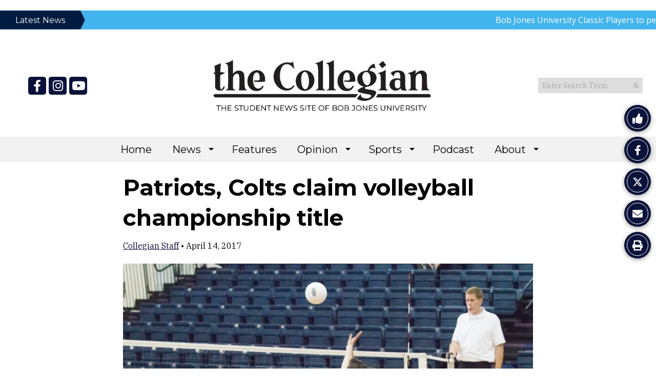

--- FILE ---
content_type: text/html; charset=UTF-8
request_url: https://collegianonline.com/9272/sports/patriots-colts-claim-volleyball-championship-title/
body_size: 35446
content:
<!DOCTYPE html>
<html lang="en-US"> 
<head>
	<meta http-equiv="Content-Type" content="text/html; charset=UTF-8" />
	<meta name="distribution" content="global" />
	<meta name="robots" content="follow, all" />
	<meta name="language" content="en, sv" />
	<meta name="viewport" content="width=device-width" />
	<link rel="Shortcut Icon" href="/wp-content/uploads/2024/02/CollegianFavicon-70x70.png" type="image/x-icon" />
	<link rel="alternate" type="application/rss+xml" title="The Collegian RSS 2.0" href="https://collegianonline.com/feed/" />
	<link rel="alternate" type="text/xml" title="The Collegian RSS .92" href="https://collegianonline.com/feed/rss/" />
	<link rel="alternate" type="application/atom+xml" title="The Collegian Atom 0.3" href="https://collegianonline.com/feed/atom/" />
	<title>Patriots, Colts claim volleyball championship title &#8211; The Collegian</title>
<meta name='robots' content='max-image-preview:large' />
	<style>img:is([sizes="auto" i], [sizes^="auto," i]) { contain-intrinsic-size: 3000px 1500px }</style>
	<!-- OneTrust Cookies Consent Notice start for collegianonline.com -->
<script type="text/javascript" src="https://cdn.cookielaw.org/consent/af97462d-3413-4b4c-ba81-88af0a96d807/OtAutoBlock.js" ></script>
<script src="https://cdn.cookielaw.org/scripttemplates/otSDKStub.js"  type="text/javascript" charset="UTF-8" data-domain-script="af97462d-3413-4b4c-ba81-88af0a96d807" ></script>
<script type="text/javascript">
function OptanonWrapper() { }
</script>
<!-- OneTrust Cookies Consent Notice end for collegianonline.com --><script type="text/javascript">
/* <![CDATA[ */
window._wpemojiSettings = {"baseUrl":"https:\/\/s.w.org\/images\/core\/emoji\/16.0.1\/72x72\/","ext":".png","svgUrl":"https:\/\/s.w.org\/images\/core\/emoji\/16.0.1\/svg\/","svgExt":".svg","source":{"concatemoji":"https:\/\/collegianonline.com\/wp-includes\/js\/wp-emoji-release.min.js?ver=6.8.3"}};
/*! This file is auto-generated */
!function(s,n){var o,i,e;function c(e){try{var t={supportTests:e,timestamp:(new Date).valueOf()};sessionStorage.setItem(o,JSON.stringify(t))}catch(e){}}function p(e,t,n){e.clearRect(0,0,e.canvas.width,e.canvas.height),e.fillText(t,0,0);var t=new Uint32Array(e.getImageData(0,0,e.canvas.width,e.canvas.height).data),a=(e.clearRect(0,0,e.canvas.width,e.canvas.height),e.fillText(n,0,0),new Uint32Array(e.getImageData(0,0,e.canvas.width,e.canvas.height).data));return t.every(function(e,t){return e===a[t]})}function u(e,t){e.clearRect(0,0,e.canvas.width,e.canvas.height),e.fillText(t,0,0);for(var n=e.getImageData(16,16,1,1),a=0;a<n.data.length;a++)if(0!==n.data[a])return!1;return!0}function f(e,t,n,a){switch(t){case"flag":return n(e,"\ud83c\udff3\ufe0f\u200d\u26a7\ufe0f","\ud83c\udff3\ufe0f\u200b\u26a7\ufe0f")?!1:!n(e,"\ud83c\udde8\ud83c\uddf6","\ud83c\udde8\u200b\ud83c\uddf6")&&!n(e,"\ud83c\udff4\udb40\udc67\udb40\udc62\udb40\udc65\udb40\udc6e\udb40\udc67\udb40\udc7f","\ud83c\udff4\u200b\udb40\udc67\u200b\udb40\udc62\u200b\udb40\udc65\u200b\udb40\udc6e\u200b\udb40\udc67\u200b\udb40\udc7f");case"emoji":return!a(e,"\ud83e\udedf")}return!1}function g(e,t,n,a){var r="undefined"!=typeof WorkerGlobalScope&&self instanceof WorkerGlobalScope?new OffscreenCanvas(300,150):s.createElement("canvas"),o=r.getContext("2d",{willReadFrequently:!0}),i=(o.textBaseline="top",o.font="600 32px Arial",{});return e.forEach(function(e){i[e]=t(o,e,n,a)}),i}function t(e){var t=s.createElement("script");t.src=e,t.defer=!0,s.head.appendChild(t)}"undefined"!=typeof Promise&&(o="wpEmojiSettingsSupports",i=["flag","emoji"],n.supports={everything:!0,everythingExceptFlag:!0},e=new Promise(function(e){s.addEventListener("DOMContentLoaded",e,{once:!0})}),new Promise(function(t){var n=function(){try{var e=JSON.parse(sessionStorage.getItem(o));if("object"==typeof e&&"number"==typeof e.timestamp&&(new Date).valueOf()<e.timestamp+604800&&"object"==typeof e.supportTests)return e.supportTests}catch(e){}return null}();if(!n){if("undefined"!=typeof Worker&&"undefined"!=typeof OffscreenCanvas&&"undefined"!=typeof URL&&URL.createObjectURL&&"undefined"!=typeof Blob)try{var e="postMessage("+g.toString()+"("+[JSON.stringify(i),f.toString(),p.toString(),u.toString()].join(",")+"));",a=new Blob([e],{type:"text/javascript"}),r=new Worker(URL.createObjectURL(a),{name:"wpTestEmojiSupports"});return void(r.onmessage=function(e){c(n=e.data),r.terminate(),t(n)})}catch(e){}c(n=g(i,f,p,u))}t(n)}).then(function(e){for(var t in e)n.supports[t]=e[t],n.supports.everything=n.supports.everything&&n.supports[t],"flag"!==t&&(n.supports.everythingExceptFlag=n.supports.everythingExceptFlag&&n.supports[t]);n.supports.everythingExceptFlag=n.supports.everythingExceptFlag&&!n.supports.flag,n.DOMReady=!1,n.readyCallback=function(){n.DOMReady=!0}}).then(function(){return e}).then(function(){var e;n.supports.everything||(n.readyCallback(),(e=n.source||{}).concatemoji?t(e.concatemoji):e.wpemoji&&e.twemoji&&(t(e.twemoji),t(e.wpemoji)))}))}((window,document),window._wpemojiSettings);
/* ]]> */
</script>
		
	<style id='wp-emoji-styles-inline-css' type='text/css'>

	img.wp-smiley, img.emoji {
		display: inline !important;
		border: none !important;
		box-shadow: none !important;
		height: 1em !important;
		width: 1em !important;
		margin: 0 0.07em !important;
		vertical-align: -0.1em !important;
		background: none !important;
		padding: 0 !important;
	}
</style>
<link rel='stylesheet' id='wp-block-library-css' href='https://collegianonline.com/wp-includes/css/dist/block-library/style.min.css?ver=6.8.3' type='text/css' media='all' />
<style id='classic-theme-styles-inline-css' type='text/css'>
/*! This file is auto-generated */
.wp-block-button__link{color:#fff;background-color:#32373c;border-radius:9999px;box-shadow:none;text-decoration:none;padding:calc(.667em + 2px) calc(1.333em + 2px);font-size:1.125em}.wp-block-file__button{background:#32373c;color:#fff;text-decoration:none}
</style>
<style id='font-awesome-svg-styles-default-inline-css' type='text/css'>
.svg-inline--fa {
  display: inline-block;
  height: 1em;
  overflow: visible;
  vertical-align: -.125em;
}
</style>
<link rel='stylesheet' id='font-awesome-svg-styles-css' href='https://collegianonline.com/wp-content/uploads/font-awesome/v5.15.2/css/svg-with-js.css' type='text/css' media='all' />
<style id='font-awesome-svg-styles-inline-css' type='text/css'>
   .wp-block-font-awesome-icon svg::before,
   .wp-rich-text-font-awesome-icon svg::before {content: unset;}
</style>
<style id='global-styles-inline-css' type='text/css'>
:root{--wp--preset--aspect-ratio--square: 1;--wp--preset--aspect-ratio--4-3: 4/3;--wp--preset--aspect-ratio--3-4: 3/4;--wp--preset--aspect-ratio--3-2: 3/2;--wp--preset--aspect-ratio--2-3: 2/3;--wp--preset--aspect-ratio--16-9: 16/9;--wp--preset--aspect-ratio--9-16: 9/16;--wp--preset--color--black: #000000;--wp--preset--color--cyan-bluish-gray: #abb8c3;--wp--preset--color--white: #ffffff;--wp--preset--color--pale-pink: #f78da7;--wp--preset--color--vivid-red: #cf2e2e;--wp--preset--color--luminous-vivid-orange: #ff6900;--wp--preset--color--luminous-vivid-amber: #fcb900;--wp--preset--color--light-green-cyan: #7bdcb5;--wp--preset--color--vivid-green-cyan: #00d084;--wp--preset--color--pale-cyan-blue: #8ed1fc;--wp--preset--color--vivid-cyan-blue: #0693e3;--wp--preset--color--vivid-purple: #9b51e0;--wp--preset--gradient--vivid-cyan-blue-to-vivid-purple: linear-gradient(135deg,rgba(6,147,227,1) 0%,rgb(155,81,224) 100%);--wp--preset--gradient--light-green-cyan-to-vivid-green-cyan: linear-gradient(135deg,rgb(122,220,180) 0%,rgb(0,208,130) 100%);--wp--preset--gradient--luminous-vivid-amber-to-luminous-vivid-orange: linear-gradient(135deg,rgba(252,185,0,1) 0%,rgba(255,105,0,1) 100%);--wp--preset--gradient--luminous-vivid-orange-to-vivid-red: linear-gradient(135deg,rgba(255,105,0,1) 0%,rgb(207,46,46) 100%);--wp--preset--gradient--very-light-gray-to-cyan-bluish-gray: linear-gradient(135deg,rgb(238,238,238) 0%,rgb(169,184,195) 100%);--wp--preset--gradient--cool-to-warm-spectrum: linear-gradient(135deg,rgb(74,234,220) 0%,rgb(151,120,209) 20%,rgb(207,42,186) 40%,rgb(238,44,130) 60%,rgb(251,105,98) 80%,rgb(254,248,76) 100%);--wp--preset--gradient--blush-light-purple: linear-gradient(135deg,rgb(255,206,236) 0%,rgb(152,150,240) 100%);--wp--preset--gradient--blush-bordeaux: linear-gradient(135deg,rgb(254,205,165) 0%,rgb(254,45,45) 50%,rgb(107,0,62) 100%);--wp--preset--gradient--luminous-dusk: linear-gradient(135deg,rgb(255,203,112) 0%,rgb(199,81,192) 50%,rgb(65,88,208) 100%);--wp--preset--gradient--pale-ocean: linear-gradient(135deg,rgb(255,245,203) 0%,rgb(182,227,212) 50%,rgb(51,167,181) 100%);--wp--preset--gradient--electric-grass: linear-gradient(135deg,rgb(202,248,128) 0%,rgb(113,206,126) 100%);--wp--preset--gradient--midnight: linear-gradient(135deg,rgb(2,3,129) 0%,rgb(40,116,252) 100%);--wp--preset--font-size--small: 13px;--wp--preset--font-size--medium: 20px;--wp--preset--font-size--large: 36px;--wp--preset--font-size--x-large: 42px;--wp--preset--spacing--20: 0.44rem;--wp--preset--spacing--30: 0.67rem;--wp--preset--spacing--40: 1rem;--wp--preset--spacing--50: 1.5rem;--wp--preset--spacing--60: 2.25rem;--wp--preset--spacing--70: 3.38rem;--wp--preset--spacing--80: 5.06rem;--wp--preset--shadow--natural: 6px 6px 9px rgba(0, 0, 0, 0.2);--wp--preset--shadow--deep: 12px 12px 50px rgba(0, 0, 0, 0.4);--wp--preset--shadow--sharp: 6px 6px 0px rgba(0, 0, 0, 0.2);--wp--preset--shadow--outlined: 6px 6px 0px -3px rgba(255, 255, 255, 1), 6px 6px rgba(0, 0, 0, 1);--wp--preset--shadow--crisp: 6px 6px 0px rgba(0, 0, 0, 1);}:where(.is-layout-flex){gap: 0.5em;}:where(.is-layout-grid){gap: 0.5em;}body .is-layout-flex{display: flex;}.is-layout-flex{flex-wrap: wrap;align-items: center;}.is-layout-flex > :is(*, div){margin: 0;}body .is-layout-grid{display: grid;}.is-layout-grid > :is(*, div){margin: 0;}:where(.wp-block-columns.is-layout-flex){gap: 2em;}:where(.wp-block-columns.is-layout-grid){gap: 2em;}:where(.wp-block-post-template.is-layout-flex){gap: 1.25em;}:where(.wp-block-post-template.is-layout-grid){gap: 1.25em;}.has-black-color{color: var(--wp--preset--color--black) !important;}.has-cyan-bluish-gray-color{color: var(--wp--preset--color--cyan-bluish-gray) !important;}.has-white-color{color: var(--wp--preset--color--white) !important;}.has-pale-pink-color{color: var(--wp--preset--color--pale-pink) !important;}.has-vivid-red-color{color: var(--wp--preset--color--vivid-red) !important;}.has-luminous-vivid-orange-color{color: var(--wp--preset--color--luminous-vivid-orange) !important;}.has-luminous-vivid-amber-color{color: var(--wp--preset--color--luminous-vivid-amber) !important;}.has-light-green-cyan-color{color: var(--wp--preset--color--light-green-cyan) !important;}.has-vivid-green-cyan-color{color: var(--wp--preset--color--vivid-green-cyan) !important;}.has-pale-cyan-blue-color{color: var(--wp--preset--color--pale-cyan-blue) !important;}.has-vivid-cyan-blue-color{color: var(--wp--preset--color--vivid-cyan-blue) !important;}.has-vivid-purple-color{color: var(--wp--preset--color--vivid-purple) !important;}.has-black-background-color{background-color: var(--wp--preset--color--black) !important;}.has-cyan-bluish-gray-background-color{background-color: var(--wp--preset--color--cyan-bluish-gray) !important;}.has-white-background-color{background-color: var(--wp--preset--color--white) !important;}.has-pale-pink-background-color{background-color: var(--wp--preset--color--pale-pink) !important;}.has-vivid-red-background-color{background-color: var(--wp--preset--color--vivid-red) !important;}.has-luminous-vivid-orange-background-color{background-color: var(--wp--preset--color--luminous-vivid-orange) !important;}.has-luminous-vivid-amber-background-color{background-color: var(--wp--preset--color--luminous-vivid-amber) !important;}.has-light-green-cyan-background-color{background-color: var(--wp--preset--color--light-green-cyan) !important;}.has-vivid-green-cyan-background-color{background-color: var(--wp--preset--color--vivid-green-cyan) !important;}.has-pale-cyan-blue-background-color{background-color: var(--wp--preset--color--pale-cyan-blue) !important;}.has-vivid-cyan-blue-background-color{background-color: var(--wp--preset--color--vivid-cyan-blue) !important;}.has-vivid-purple-background-color{background-color: var(--wp--preset--color--vivid-purple) !important;}.has-black-border-color{border-color: var(--wp--preset--color--black) !important;}.has-cyan-bluish-gray-border-color{border-color: var(--wp--preset--color--cyan-bluish-gray) !important;}.has-white-border-color{border-color: var(--wp--preset--color--white) !important;}.has-pale-pink-border-color{border-color: var(--wp--preset--color--pale-pink) !important;}.has-vivid-red-border-color{border-color: var(--wp--preset--color--vivid-red) !important;}.has-luminous-vivid-orange-border-color{border-color: var(--wp--preset--color--luminous-vivid-orange) !important;}.has-luminous-vivid-amber-border-color{border-color: var(--wp--preset--color--luminous-vivid-amber) !important;}.has-light-green-cyan-border-color{border-color: var(--wp--preset--color--light-green-cyan) !important;}.has-vivid-green-cyan-border-color{border-color: var(--wp--preset--color--vivid-green-cyan) !important;}.has-pale-cyan-blue-border-color{border-color: var(--wp--preset--color--pale-cyan-blue) !important;}.has-vivid-cyan-blue-border-color{border-color: var(--wp--preset--color--vivid-cyan-blue) !important;}.has-vivid-purple-border-color{border-color: var(--wp--preset--color--vivid-purple) !important;}.has-vivid-cyan-blue-to-vivid-purple-gradient-background{background: var(--wp--preset--gradient--vivid-cyan-blue-to-vivid-purple) !important;}.has-light-green-cyan-to-vivid-green-cyan-gradient-background{background: var(--wp--preset--gradient--light-green-cyan-to-vivid-green-cyan) !important;}.has-luminous-vivid-amber-to-luminous-vivid-orange-gradient-background{background: var(--wp--preset--gradient--luminous-vivid-amber-to-luminous-vivid-orange) !important;}.has-luminous-vivid-orange-to-vivid-red-gradient-background{background: var(--wp--preset--gradient--luminous-vivid-orange-to-vivid-red) !important;}.has-very-light-gray-to-cyan-bluish-gray-gradient-background{background: var(--wp--preset--gradient--very-light-gray-to-cyan-bluish-gray) !important;}.has-cool-to-warm-spectrum-gradient-background{background: var(--wp--preset--gradient--cool-to-warm-spectrum) !important;}.has-blush-light-purple-gradient-background{background: var(--wp--preset--gradient--blush-light-purple) !important;}.has-blush-bordeaux-gradient-background{background: var(--wp--preset--gradient--blush-bordeaux) !important;}.has-luminous-dusk-gradient-background{background: var(--wp--preset--gradient--luminous-dusk) !important;}.has-pale-ocean-gradient-background{background: var(--wp--preset--gradient--pale-ocean) !important;}.has-electric-grass-gradient-background{background: var(--wp--preset--gradient--electric-grass) !important;}.has-midnight-gradient-background{background: var(--wp--preset--gradient--midnight) !important;}.has-small-font-size{font-size: var(--wp--preset--font-size--small) !important;}.has-medium-font-size{font-size: var(--wp--preset--font-size--medium) !important;}.has-large-font-size{font-size: var(--wp--preset--font-size--large) !important;}.has-x-large-font-size{font-size: var(--wp--preset--font-size--x-large) !important;}
:where(.wp-block-post-template.is-layout-flex){gap: 1.25em;}:where(.wp-block-post-template.is-layout-grid){gap: 1.25em;}
:where(.wp-block-columns.is-layout-flex){gap: 2em;}:where(.wp-block-columns.is-layout-grid){gap: 2em;}
:root :where(.wp-block-pullquote){font-size: 1.5em;line-height: 1.6;}
</style>
<link rel='stylesheet' id='sno-student-news-source-popup-style-css' href='https://collegianonline.com/wp-content/plugins/sno-student-news-source/assets/css/mobile-popup.css?ver=1.0.0' type='text/css' media='all' />
<link rel='stylesheet' id='sno-countdown-plugin-style-front-css' href='https://collegianonline.com/wp-content/plugins/sno-countdown/assets/style/sno-countdown-style.css?ver=1.0.1' type='text/css' media='all' />
<link rel='stylesheet' id='sno-comments-css-css' href='https://collegianonline.com/wp-content/themes/snoflex/flex-functions/comments/comments.css?ver=10.6.3' type='text/css' media='all' />
<link rel='stylesheet' id='weather-styles-css' href='https://collegianonline.com/wp-content/themes/snoflex/flex-functions/weather/weather.css?ver=20220702' type='text/css' media='all' />
<link rel='stylesheet' id='dashicons-css' href='https://collegianonline.com/wp-includes/css/dashicons.min.css?ver=6.8.3' type='text/css' media='all' />
<link rel='stylesheet' id='flex-parallax-css' href='https://collegianonline.com/wp-content/themes/snoflex/includes/parallax/css/main.css?ver=10.6.3' type='text/css' media='all' />
<link rel='stylesheet' id='flex-flexslider-css' href='https://collegianonline.com/wp-content/themes/snoflex/includes/flexslider/flexslider.css?ver=10.6.3' type='text/css' media='all' />
<link rel='stylesheet' id='flex-superfish-css' href='https://collegianonline.com/wp-content/themes/snoflex/includes/superfish/css/superfish.css?ver=10.6.3' type='text/css' media='all' />
<link rel='stylesheet' id='flex-remodal-css' href='https://collegianonline.com/wp-content/themes/snoflex/styles/remodal.css?ver=10.6.3' type='text/css' media='all' />
<link rel='stylesheet' id='flex-remodal-default-css' href='https://collegianonline.com/wp-content/themes/snoflex/styles/remodal-default-theme.css?ver=10.6.3' type='text/css' media='all' />
<link rel='stylesheet' id='flex-stylesheet-css' href='https://collegianonline.com/wp-content/themes/snoflex/style.css?ver=10.6.3' type='text/css' media='all' />
<link rel='stylesheet' id='font-awesome-css' href='https://use.fontawesome.com/releases/v6.6.0/css/all.css?ver=6.6.0' type='text/css' media='all' />
<link rel='stylesheet' id='googleFonts-css' href='https://fonts.googleapis.com/css?family=Montserrat%3A400%2C700%2C500%7CIBM+Plex+Serif%3A100%2C400%2C700%7COpen+Sans%3A400%2C700&#038;display=swap&#038;ver=6.8.3' type='text/css' media='all' />
<link rel='stylesheet' id='font-awesome-official-css' href='https://use.fontawesome.com/releases/v5.15.2/css/all.css' type='text/css' media='all' integrity="sha384-vSIIfh2YWi9wW0r9iZe7RJPrKwp6bG+s9QZMoITbCckVJqGCCRhc+ccxNcdpHuYu" crossorigin="anonymous" />
<link rel='stylesheet' id='font-awesome-official-v4shim-css' href='https://use.fontawesome.com/releases/v5.15.2/css/v4-shims.css' type='text/css' media='all' integrity="sha384-1CjXmylX8++C7CVZORGA9EwcbYDfZV2D4Kl1pTm3hp2I/usHDafIrgBJNuRTDQ4f" crossorigin="anonymous" />
<style id='font-awesome-official-v4shim-inline-css' type='text/css'>
@font-face {
font-family: "FontAwesome";
font-display: block;
src: url("https://use.fontawesome.com/releases/v5.15.2/webfonts/fa-brands-400.eot"),
		url("https://use.fontawesome.com/releases/v5.15.2/webfonts/fa-brands-400.eot?#iefix") format("embedded-opentype"),
		url("https://use.fontawesome.com/releases/v5.15.2/webfonts/fa-brands-400.woff2") format("woff2"),
		url("https://use.fontawesome.com/releases/v5.15.2/webfonts/fa-brands-400.woff") format("woff"),
		url("https://use.fontawesome.com/releases/v5.15.2/webfonts/fa-brands-400.ttf") format("truetype"),
		url("https://use.fontawesome.com/releases/v5.15.2/webfonts/fa-brands-400.svg#fontawesome") format("svg");
}

@font-face {
font-family: "FontAwesome";
font-display: block;
src: url("https://use.fontawesome.com/releases/v5.15.2/webfonts/fa-solid-900.eot"),
		url("https://use.fontawesome.com/releases/v5.15.2/webfonts/fa-solid-900.eot?#iefix") format("embedded-opentype"),
		url("https://use.fontawesome.com/releases/v5.15.2/webfonts/fa-solid-900.woff2") format("woff2"),
		url("https://use.fontawesome.com/releases/v5.15.2/webfonts/fa-solid-900.woff") format("woff"),
		url("https://use.fontawesome.com/releases/v5.15.2/webfonts/fa-solid-900.ttf") format("truetype"),
		url("https://use.fontawesome.com/releases/v5.15.2/webfonts/fa-solid-900.svg#fontawesome") format("svg");
}

@font-face {
font-family: "FontAwesome";
font-display: block;
src: url("https://use.fontawesome.com/releases/v5.15.2/webfonts/fa-regular-400.eot"),
		url("https://use.fontawesome.com/releases/v5.15.2/webfonts/fa-regular-400.eot?#iefix") format("embedded-opentype"),
		url("https://use.fontawesome.com/releases/v5.15.2/webfonts/fa-regular-400.woff2") format("woff2"),
		url("https://use.fontawesome.com/releases/v5.15.2/webfonts/fa-regular-400.woff") format("woff"),
		url("https://use.fontawesome.com/releases/v5.15.2/webfonts/fa-regular-400.ttf") format("truetype"),
		url("https://use.fontawesome.com/releases/v5.15.2/webfonts/fa-regular-400.svg#fontawesome") format("svg");
unicode-range: U+F004-F005,U+F007,U+F017,U+F022,U+F024,U+F02E,U+F03E,U+F044,U+F057-F059,U+F06E,U+F070,U+F075,U+F07B-F07C,U+F080,U+F086,U+F089,U+F094,U+F09D,U+F0A0,U+F0A4-F0A7,U+F0C5,U+F0C7-F0C8,U+F0E0,U+F0EB,U+F0F3,U+F0F8,U+F0FE,U+F111,U+F118-F11A,U+F11C,U+F133,U+F144,U+F146,U+F14A,U+F14D-F14E,U+F150-F152,U+F15B-F15C,U+F164-F165,U+F185-F186,U+F191-F192,U+F1AD,U+F1C1-F1C9,U+F1CD,U+F1D8,U+F1E3,U+F1EA,U+F1F6,U+F1F9,U+F20A,U+F247-F249,U+F24D,U+F254-F25B,U+F25D,U+F267,U+F271-F274,U+F279,U+F28B,U+F28D,U+F2B5-F2B6,U+F2B9,U+F2BB,U+F2BD,U+F2C1-F2C2,U+F2D0,U+F2D2,U+F2DC,U+F2ED,U+F328,U+F358-F35B,U+F3A5,U+F3D1,U+F410,U+F4AD;
}
</style>
<link rel='stylesheet' id='wp-paginate-css' href='https://collegianonline.com/wp-content/plugins/wp-paginate/css/wp-paginate.css?ver=2.2.4' type='text/css' media='screen' />
<script type="text/javascript" src="https://collegianonline.com/wp-includes/js/jquery/jquery.min.js?ver=3.7.1" id="jquery-core-js"></script>
<script type="text/javascript" src="https://collegianonline.com/wp-includes/js/jquery/jquery-migrate.min.js?ver=3.4.1" id="jquery-migrate-js"></script>
<script type="text/javascript" id="sno-comments-js-js-extra">
/* <![CDATA[ */
var comment_ajax_object = {"ajaxurl":"https:\/\/collegianonline.com\/wp-admin\/admin-ajax.php","nonce":"bb5d1d3af7"};
/* ]]> */
</script>
<script type="text/javascript" src="https://collegianonline.com/wp-content/themes/snoflex/flex-functions/comments/comments.js?ver=10.6.3" id="sno-comments-js-js"></script>
<script type="text/javascript" src="https://collegianonline.com/wp-content/themes/snoflex/flex-functions/weather/weatherViews.js?ver=20220601" id="weather-script-js"></script>
<script type="text/javascript" src="https://collegianonline.com/wp-content/themes/snoflex/includes/flexslider/jquery.flexslider.js?ver=10.6.3" id="flex-flexslider-script-js"></script>
<script type="text/javascript" src="https://collegianonline.com/wp-content/themes/snoflex/includes/superfish/js/hoverintent.js?ver=10.6.3" id="flex-hoverintent-js"></script>
<script type="text/javascript" src="https://collegianonline.com/wp-content/themes/snoflex/includes/superfish/js/superfish.js?ver=10.6.3" id="flex-superfish-js"></script>
<script type="text/javascript" src="https://collegianonline.com/wp-content/themes/snoflex/includes/superfish/js/supersubs.js?ver=10.6.3" id="flex-supersubs-js"></script>
<script type="text/javascript" src="https://collegianonline.com/wp-content/themes/snoflex/javascript/jquery-scrolltofixed-min.js?ver=10.6.3" id="flex-scrollfix-js"></script>
<script type="text/javascript" src="https://collegianonline.com/wp-content/themes/snoflex/javascript/remodal.min.js?ver=10.6.3" id="flex-remodal-js"></script>
<script type="text/javascript" src="https://collegianonline.com/wp-content/themes/snoflex/javascript/jcarousellite_1.0.1c4.js?ver=6.8.3" id="flex-bnticker-js"></script>
<script type="text/javascript" src="https://collegianonline.com/wp-content/themes/snoflex/javascript/menus-init.js?ver=10.6.3" id="flex-menus-js"></script>
<script type="text/javascript" id="flex-theme-js-js-extra">
/* <![CDATA[ */
var frontend_ajax_object = {"ajaxurl":"https:\/\/collegianonline.com\/wp-admin\/admin-ajax.php"};
/* ]]> */
</script>
<script type="text/javascript" src="https://collegianonline.com/wp-content/themes/snoflex/javascript/sno-theme.js?ver=10.6.3" id="flex-theme-js-js"></script>
<script type="text/javascript" src="https://collegianonline.com/wp-content/themes/snoflex/includes/parallax/js/skrollr.js?ver=6.8.3" id="flex-parallax-js"></script>
<script type="text/javascript" src="https://collegianonline.com/wp-content/themes/snoflex/javascript/simpleParallax.min.js?ver=6.8.3" id="image-parallax-js"></script>
<link rel="https://api.w.org/" href="https://collegianonline.com/wp-json/" /><link rel="alternate" title="JSON" type="application/json" href="https://collegianonline.com/wp-json/wp/v2/posts/9272" /><meta name="generator" content="WordPress 6.8.3" />
<link rel="canonical" href="https://collegianonline.com/9272/sports/patriots-colts-claim-volleyball-championship-title/" />
<link rel='shortlink' href='https://collegianonline.com/?p=9272' />
<link rel="alternate" title="oEmbed (JSON)" type="application/json+oembed" href="https://collegianonline.com/wp-json/oembed/1.0/embed?url=https%3A%2F%2Fcollegianonline.com%2F9272%2Fsports%2Fpatriots-colts-claim-volleyball-championship-title%2F" />
<link rel="alternate" title="oEmbed (XML)" type="text/xml+oembed" href="https://collegianonline.com/wp-json/oembed/1.0/embed?url=https%3A%2F%2Fcollegianonline.com%2F9272%2Fsports%2Fpatriots-colts-claim-volleyball-championship-title%2F&#038;format=xml" />


<!-- Start of Open Graph Meta Tags -->

<meta property="og:title" content="Patriots, Colts claim volleyball championship title" />
<meta property="og:url" content="https://collegianonline.com/9272/sports/patriots-colts-claim-volleyball-championship-title/" />
<meta property="og:type" content="article" />
<meta name="author" content="Collegian Staff" />
<meta property="og:image" content="https://collegianonline.com/wp-content/uploads/2017/04/20170408vball2-rs-scaled.jpg" />
<meta property="og:image:secure_url" content="https://collegianonline.com/wp-content/uploads/2017/04/20170408vball2-rs-scaled.jpg" />
<meta property="og:image:width" content="2560" />
<meta property="og:image:height" content="1702" />
<meta property="og:site_name" content="The Collegian" />
<meta property="og:description" content="The intramural volleyball season wrapped up last week after a great playoff series for both men’s and women’s societies. The Beta Gamma Delta Patriots defeated the Phi Kappa Pi Rams 3-0 to claim the men’s intramural society championship Saturday night. The Patriots’ win secured their impressive feat of not dropping a single set in any..." />
<meta name="description" content="The intramural volleyball season wrapped up last week after a great playoff series for both men’s and women’s societies. The Beta Gamma Delta Patriots defeated the Phi Kappa Pi Rams 3-0 to claim the men’s intramural society championship Saturday night. The Patriots’ win secured their impressive feat of not dropping a single set in any..." />
<meta property="article:section" content="Sports" />
<meta property="article:tag" content="BJU,Sports,Vol. 30 No. 23" />
<!-- End of Open Graph Meta Tags -->

<style type="text/css" media="screen">
 body, #wrap, #upperwrap {font-family: IBM Plex Serif !important; font-weight: 400; }  textarea {font-family: IBM Plex Serif !important; font-weight: 400; }  #wrap { background-color: #ffffff; } .sno-header-wrap .snoads-unplaced { background: #ffffff;} .sno-footer-wrap .snoads-unplaced { background: #ffffff;}.sc-datesport, .sports-widget-carousel ul { background: #0b123a; }.sc_score_link, .sc_score_link_vertical { border-color: #0b123a; }.storycontent p a, .carouselbyline a, a.creditline, .sno-story-wrap a { text-decoration:underline; }.aboutwriter { border-width: 5px 0 ; border-color: #0b123a; border-style:solid; background: #ffffff; color: #000000; }.aboutwriter { padding-left:0px; padding-right: 0px; padding-bottom: 0px; }.sc_photo { width: 190px; } .sc_bio { width: calc(100% - 205px); }.storycreditbox:nth-child(even) { padding-right: 20px; }.storycreditbox { padding-bottom: 20px; padding-left: 0px; }.storycreditboxwide { padding-right: 0px; padding-left: 0px; }.storycreditbox, .storycreditboxwide { border: 0px solid #dddddd; background: #ffffff;color: #000000;}.storycreditbox { width: calc(100% - 20px);}.sidechapter .storycreditbox { width: calc(100% - 20px);}.sc_bio { float: unset; width: 100%; }input.s { background: #eeeeee; color: #eeeeee; border-color: #ffffff; }.sno-submit-search-button { background: #000000; color: #ffffff; }.search-button-container { border-color: #ffffff; }input.s::placeholder { color: #eeeeee; opacity: 1; }.leaderboardwrap {background:#dddddd;border-bottom: solid ;border-top:0px solid ;}.footerboardwrap {background:#333333;border-bottom: 0px solid ;border-top: 0px solid ;} .sno-header-wrap .snoads-unplaced, .sno-header-wrap .snoads-unplaced .leaderboardwrap { background: #ffffff;} .sno-footer-wrap .snoads-unplaced, .sno-footer-wrap .snoads-unplaced .footerboardwrap { background: #ffffff!important;}.breakingnewswrap {background-color:#ffffff !important;color:#000000 !important;border-bottom:  solid ;border-top: 0px solid ;}#breakingnews a, #breakingnews a:hover {color: #000000 !important;}.breakingnewswrap a, .breakingnewswrap p { color: #000000 !important; font-family: Open Sans !important; font-weight: 400; }.breakingnewsheadline, .breakingnewsdate { color: #000000 !important; font-family: Open Sans !important; font-weight: 400; }.breakingnewswrap .bndate { background: #ffffff; color: #000000 ; }.breakingnewswrap .breakingnewsheadline { background: #ffffff; }#header h3, button.sno-comment-button, span.staff_pick, span.staff_pick i { color: #0d0f06 !important; }.teasergrade { color: #0d0f06 !important; }.sectionhead, a:link.sectionhead , a:visited.sectionhead  { color:#0d0f06 !important; }table.stats th:hover { color:#ffffff !important; }.teasertitle { color:#0d0f06 !important; }#pscroller3 a { color: #0d0f06 !important; }.sportsscrollbox .sportsscore span.cat { color:#0d0f06 !important; }.sno_teaserbar_home { border-bottom:  solid ; }.sno_teaserbar_home { border-top: 0px solid ; }#alt_wrap #altheader { border-top:  solid ; }.headerwrap { background-color: #ffffff !important; border-bottom:  solid ; border-top: 0px solid ; }#altheader { border-bottom:  solid ; }#header, #altheader, #altheader-searchbox, .altheader-left { background-color: #ffffff !important; color: #333333;}.altheader-right { background-color: #ffffff !important; }#slidemenu a, #slidemenu .mobile_menu_text { color: #333333;}#mobile-menu { background-color: #ffffff !important;}#mobile-menu .sitetitle h1 a { color: #333333 !important; }#header h1, .altheader-logo h1 {color:#333333 !important;font-family: Montserrat !important; font-weight: 400; text-shadow: none !important;text-align: center !important; margin-left: 0px;}.home-immersion-header, .altheader-logo h1 { font-family: Montserrat !important; font-weight: 400}#sno_longform .footerbar, #sno_longform .header, #mobile-menu h1 { font-family: Montserrat !important; font-weight: 400; }#header a, .altheader-logo h1 a { color: #333333 !important; }#header p {color: #333333 !important; font-family: IBM Plex Serif !important; font-weight: 100;text-align: center !important; padding:0px;}.wp-paginate .current { background: #ffffff !important; color: #333333 !important; border-color: #333333 !important; }#menu-a-menu, .sno-top-menu { float:none; text-align: center; }.sno-top-menu li { background: #ffffff !important; }.sno-top-menu > li { float: none; display: inline-block;  }.sno-top-menu > li a { display: inline-block; }.sno-top-menu ul  { text-align: left; }.sno-top-menu ul a { display: block; }#navbar a { color: #000000 !important; background-color: #ffffff !important; font-family: Montserrat !important; text-transform: uppercase !important;font-weight: 400;}.mobile-menu a {font-family: Montserrat !important; text-transform: uppercase !important;font-weight: 400;}#navbar a:hover, #navbar a:focus, #mini-logo-top:hover, #mini-logo-top:focus  { background-color: #ffffff !important; color: #0b123a !important;}#navbar .current-menu-ancestor a, #navbar .current-menu-item a, #navbar .current-menu-parent a {background-color: #ffffff !important; color: #0b123a !important;}#navbar .current-menu-ancestor a:hover, #navbar .current-menu-item a:hover, #navbar .current-menu-parent a:hover, #navbar .current-menu-ancestor a:focus, #navbar .current-menu-item a:focus, #navbar .current-menu-parent a:focus {background-color: #ffffff !important; color: #000000 !important;}#navbar .menu-item-home a, #navbar .menu-item-object-custom a {color: #000000 !important; background-color: #ffffff !important; }#navbar .menu-item-home a:hover, #navbar .menu-item-object-custom a:hover, #navbar .menu-item-home a:focus, #navbar .menu-item-object-custom a:focus {color: #0b123a !important; background-color: #ffffff !important; }.navbarwrap, #navbar, #navbar a { background: #ffffff;}.navbarwrap { border-bottom:  solid ; border-top: 0px solid ; }#navbar { background-color: #ffffff !important; color: #000000 !important; }.navbarcontainer { background-color: #ffffff !important; }#navbarbackground {background: #ffffff;}.navbarwrap {background: #ffffff !important;}#navbar li a {margin-right: 10px; }#navbar li li a {margin-right: 0px;}#navbar li li {padding-left: 0px;}#navbar li {background-color: #ffffff; }#navbar li a { margin-right: 0; }#menu-a-menu > nav > div > ul > li { margin-right: -4px; border-left: 10px solid #ffffff}#menu-a-menu > nav > div > ul > li:last-child { border-right: 10px solid #ffffff}#menu-b-menu ul ul li:first-child {  padding-left: 0px !important;}.mobile-menu a, .mobile-menu input {font-family: Montserrat !important; text-transform: uppercase !important;font-weight: 400;}#menu, #slidemenu {font-family: Montserrat !important; text-transform: uppercase !important; font-weight: 400;}#menu-b-menu, .sno-bottom-menu { float:none; text-align: center; }.sno-bottom-menu li { background: #ffffff !important; }.sno-bottom-menu > li { float: none; display: inline-block;  }.sno-bottom-menu > li a { display: inline-block; }.sno-bottom-menu ul  { text-align: left; }.sno-bottom-menu ul a { display: block; }#subnavbar a { background-color: #ffffff !important; color: #000000 !important;  font-family: Montserrat !important; font-weight: 400;text-transform: uppercase !important; }#subnavbar a:hover, #mini-logo-bottom:hover, #subnavbar a:focus, #mini-logo-bottom:focus { background-color: #ffffff !important; color: #000000 !important;  }#subnavbar .current-menu-ancestor a, #subnavbar .current-menu-item a, #subnavbar .current-menu-parent a {background-color: #ffffff !important; color: #000000 !important;}#subnavbar .current-menu-ancestor a:hover, #subnavbar .current-menu-item a:hover, #subnavbar .current-menu-parent a:hover, #subnavbar .current-menu-ancestor a:focus, #subnavbar .current-menu-item a:focus, #subnavbar .current-menu-parent a:focus  {background-color: #ffffff !important; color: #000000 !important;}#subnavbar .menu-item-home a, #subnavbar .menu-item-object-custom a {color: #000000 !important; background-color: #ffffff !important; }#subnavbar .menu-item-home a:hover, #subnavbar .menu-item-object-custom a:hover, #subnavbar .menu-item-home a:focus, #subnavbar .menu-item-object-custom a:focus {color: #000000 !important; background-color: #ffffff !important; }.subnavbarwrap {background-color: #ffffff !important; border-bottom:  solid ; border-top: 0px solid ; }#subnavbar { background-color: #ffffff !important; color: #000000 !important; }.innerbackgroundwrap {background-color: #ffffff !important; }h1.searchheading, h1.toplevelheading {        color:         }#fullwrap {background-color: #ffffff !important; border-bottom: 2px solid #ffffff; border-top: 2px solid #ffffff; }.wp-polls .pollbar { background: #0d0f06;border: 1px solid #0d0f06; }#breakingnewsbox p { color: #000000 !important; }h3.gform_title { background: #ffffff !important; padding-left:7px !important;}.topnavwrap { border-bottom:  solid ; border-top: 0px solid ; background: #ffffff; color: #000000;}#topnavbar { background: #ffffff; color: #000000; }.topnavwrap a {color: #000000 !important; }#footer, .footerwrap, .footercredit, .sno-footercredit {color: #393939;background: #ffffff;}#footer p, #footer a, .footercredit p, .footercredit a, .sno-footercredit a {color: #393939 !important;}.footerleft p {font-family: Montserrat !important; font-weight: 400;}.footertagline p {font-family: IBM Plex Serif !important; font-weight: 100;}.footerwrap {border-bottom:  solid ; border-top: 0px solid ; background-color: #ffffff !important;}body {background-color: #ffffff;}#homepageright ul li, #homepageleft ul li, #homepagewide ul li, #contentleft ul li, #sidebar ul li, #sidebar ul li li, #sidebar ul li ul li, .widgetwrap ul li {background:url(/wp-content/themes/snoflex/images/bulletarrow.png) no-repeat 0px 4px; background-size:12px;}.widgettitle, .widgettitle-nonsno, .snodnetwork h3, .offset-title-wrap { font-family: Montserrat !important; font-weight: 400; }.widget1 { background: #eeeeee !important;color: #ffffff !important;border-left:0px solid #eeeeee !important; border-right:0px solid #eeeeee !important; border-top:0px solid #eeeeee !important; padding-left:10px !important; font-size:17px !important;line-height:27px !important;margin:0px !important;padding-top: 2px !important;}.widget1 a { color: #ffffff !important; }.widget3, .adheader{ background: #ffffff;color: #000000; text-transform:uppercase; text-align:center; margin:0px; font-size: 12px; line-height:13px; padding-top:0px;}.widget3 a, .widget3 a:hover { color: #000000 !important; }.widget4 { background: #0b123a;color: #ffffff; padding:5px 10px 0px;font-size:22px;line-height:34px;}.widget4 a { color: #ffffff !important; }.widget6 { background: #000000;border: 3px solid #000000; background-color: #000000; color: #ffffff; padding-left:10px;padding-top: 6px;font-size:22px;line-height:32px;text-align: center;}.widget6 a { color: #ffffff !important; }.widget7 { color:#000000 !important;background: #ffffff !important;padding: 1px 0px 2px 0px !important;margin: 1px 0px;font-size:22px;line-height:32px;}.widget7 a { color: #000000 !important; }.widget8 { color:#ffffff;background: #0b123a;padding: 0px 8px; margin: 0px 0px 0px 10px;float: left;font-size:20px;line-height:30px;}.widget8 a { color: #ffffff !important; }.widget2.widgettitle { background: #ffffff;color: #0b123a;font-size: 32px; line-height: 50px;text-align: left;text-transform:none;position: relative; z-index: 1;padding: 0;}.widget2 a { color: #0b123a !important; }.widget2:before {border-top: 1px solid #000000;left: 0px;right: 0px;top: 24.5px;content: ''; position: absolute; z-index: -1;}.widget2 .sno-w-title { color: #0b123a; background: #ffffff;display: inline-block;padding-right: 24.5px;padding-left: 0px;top: 24.5px;}.widgetbody2 { border-left: 0; border-right: 0; border-bottom: 0; background-color: #ffffff;overflow:hidden;padding: 24.5px 0 0 0px;}.widget5.widgettitle {background: #eeeeee;font-size: 20px;line-height: 36px;max-height: 36px;width: calc(100% - (0px * 2));border-left: 0px solid #aaaaaa;border-right: 0px solid #aaaaaa;border-top: 0px solid #aaaaaa;}.widget5.widgettitle .sno-w-title-before {border-left: 9px solid transparent;border-top: 18px solid #990000;border-bottom: 18px solid #990000;}.widget5.widgettitle .sno-a0 {display: none;}.widget5.widgettitle .sno-w-title-after {border-left: 9px solid #990000;border-top: 18px solid transparent;border-bottom: 18px solid transparent;}.widgetbody5.widgetbody {background: #ffffff;border-left: 0px solid #aaaaaa;border-right: 0px solid #aaaaaa;border-bottom: 0px solid #aaaaaa;}.widget5.widgettitle a {color: #ffffff!important;}.widget5.widgettitle .sno-w-title {background: #990000;color: #ffffff;}.titlewrap { margin-bottom:0px; border-bottom:1px solid #000000; border-top:0px solid #000000;overflow: hidden;background: #ffffff;}#content .widgettitle-nonsno, #homepageleft .widgettitle-nonsno, #homepageright .widgettitle-nonsno, #homepage .widgettitle-nonsno, #sidebar .widgettitle-nonsno, .sbscomments .widgettitle-nonsno, .widgettitle-nonsno { color:#000000 !important;background: #ffffff !important;font-size:22px !important;line-height:32px !important;text-transform: none; padding: 1px 10px 2px; margin:1px 0px;}.commenttoggle { color: #000000; background: #ffffff; font-size: 26px; margin-right: 1px;}#homepage .widgettitle-nonsno a, #sidebar .widgettitle-nonsno a, #content .widgettitle-nonsno a, .sbscomments .widgettitle-nonsno a, .widgettitle-nonsno a { color: #000000 !important; }.widgetbody, #permalinksidebar, .comments, .homecolumnwide { background-color: #ffffff;overflow:hidden;padding-bottom: 15px; }.widgetbody1 { border-left: 0px solid #eeeeee; border-right: 0px solid #eeeeee; border-bottom: 0px solid #eeeeee; background-color: #ffffff; padding:10px;}.widgetbody2 {border-left: none;border-right: none;border-bottom: none;background-color: #ffffff; }.widgetbody3 { border-right: 0px solid #ffffff; border-left: 0px solid #ffffff;border-bottom: unset;background: #eeeeee; padding:10px;}.widgetfooter3 { background: #ffffff;width:100%;}.widgetfooter3 { height: 13px; }.widgetbody4 { border-left: 0px solid #ffffff; border-right: 0px solid #ffffff; border-bottom: 0px solid #ffffff; background-color: #ffffff !important;  padding:10px !important; margin-left: 0 !important;margin-right: 0 !important;clear:both;}.widgetbody6 { border-left: 3px solid #000000; border-right: 3px solid #000000; border-bottom: 3px solid #000000; background-color: #ffffff; padding:10px;}.widgetbody7 { background-color: #ffffff !important; border: unset !important;margin: 0px 0px 0px; padding: 10px 0px 15px 0px; }.widgetbody8 { background: #ffffff !important; padding: 10px; border-left: unset !important;border-right: unset !important;border-bottom: unset !important;}#permalinksidebar .widgettitle-nonsno, #permalinksidebar h3 { font-family: Montserrat !important;font-weight: 400;font-size: 16px !important; line-height: 22px !important; margin: 0px 0px 3px 0px !important; padding: 0px !important; background:none!important;color:#000000!important; text-align: left!important;border:none!important; }.mmwrap, .mmwidget { border: 1px solid  !important; }#loadingimage { left:200px !important; }.storypageslideshow .flexslider, #mmpageslideshow .flexslider {background-color: #ffffff!important;box-shadow: none;border: none;}.insert { width: 47%; height: auto; background: ; color: #000000;padding: 1.5%; line-height: 1.5em; position:absolute; right:0px; top:0px; overflow:hidden; }.insert .widgetheadline, .insert .widgetheadline a { line-height: 24px !important; font-size: 20px !important; margin: 0 0 10px 0; color: #000000; margin-bottom:6px !important; font-family: Montserrat !important; font-weight: 700; }.widgetheadline .cat_dom_headline a { color: #000000; font-family: Montserrat !important; font-weight: 700; }#homepagefull p { line-height: 20px; font-size:15px; margin-top:0px;}#homepagefull a img {border:none;}.captionbox p {font-size:12px !important; line-height:14px !important;font-style:italic !important;}.topcaptionbox {display:none;}.topboxsmallhover, .topboxsmallwidehover { background-image: none !important;}#footer ul li {border-top: 1px solid #ffffff;}li.blockscategory { background-color: #0b123a !important; color: #ffffff; border-radius: 3px; padding: 6px 8px !important; }li.blockscategory:hover { background-color: #222222 !important; color: #ffffff; }li.blockscategory:hover a { color: #ffffff; }li.blockscategory a { color: #ffffff; }li.blockscategory a:hover { color: #ffffff; }#classic_story ul.snocategories { text-align: center; }#classic_story ul.snocategories li { font-size: 16px; line-height: 16px; }.full-width ul.snocategories { text-align: center; }.full-width ul.snocategories li { font-size: 18px; line-height: 18px; }#storyrails ul.snocategories { text-align: center; }#storyrails ul.snocategories li { font-size: 18px; line-height: 18px; }li.blockstag { background-color: #0b123a !important; color: #ffffff; border-radius: 3px; padding: 6px 8px !important;}li.blockstag:hover { background-color: #222222 !important; color: #ffffff; }li.blockstag:hover a { color: #ffffff; }li.blockstag a { color: #ffffff; }li.blockstag a:hover { color: #ffffff; }#classic_story ul.snotags { text-align: left; }#classic_story ul.snotags li { font-size: 16px; line-height: 16px; }.full-width ul.snotags { text-align: left; }.full-width ul.snotags li { font-size: 18px; line-height: 18px; }#storyrails ul.snotags { text-align: left; }#storyrails ul.snotags li { font-size: 18px; line-height: 18px; }.storycat span { background:  !important; }.storycat, #storypage .storycat a, #storypage .storycat a:hover { color:  !important; }.sno-story-card-deck, .sno-grid-deck, .sno-carousel-deck, .catlist-deck { font-family: Montserrat !important;font-weight: 500;}.storydeckbottom {border-bottom-color: #ffffff !important;}.innerbackground .storydeck p, #classic_story .storydeck p, #storyrails .storydeck p {font-size: 2em !important;font-family: Montserrat !important;font-weight: 500;color: #444444 !important;}#homebreaking .homedeck p {font-size: 2em !important;font-family: Montserrat !important;font-weight: 500;color: #444444 !important;}.storymeta, .storytags {border-top: 1px solid #ffffff !important;border-bottom: 1px solid #ffffff !important;background: #ffffff !important;}.profilepreviewbox {height:  !important;}.categorypreviewbox {height: ;}#catpage h2.catprofile, #catpage h2.catprofile a {font-size: 18px !important;line-height: 22px !important;}.captionboxmit, .captionboxmittop, #storyrails .captionboxmit, #classic_story .wp-caption, #storyrails .wp-caption, #storypage .wp-caption, .lf-immersive-caption {background: #ffffff;border: 1px solid #dddddd;border: 1px solid #dddddd;border: 1px solid #dddddd;color: #000;}.captionboxmittop {padding: 10px 10px 0;margin-bottom: 10px;}#staffpage .profilepreviewbox {background:  !important;}tr.staffstoryrow { border-bottom-color: #ffffff !important; }.pullquote {font-family: IBM Plex Serif;font-weight: 100;}.photocaption, p.wp-caption-text, .photocredit, .photocreditinline {font-family: Open Sans;font-weight: 400;}#sno_longform .header {background-color: #fff !important;color: #000 !important;}#sno_longform .spinner > div {background: #000;}#sno_longform .footerbar {background-color: #fff !important;color: #000 !important;border-top:  solid ; }#sno_longform #mainbody .footerbar p a {color: #000 !important;}#sno_longform .chaptermenu, #sno_longform .chaptermenu a, #sno_longform .chaptermenu ul li, #sno_longform .chaptermenu ul li a, #sno_longform .chaptermenu ul li ul li a, #sno_longform .lf-dropdown ul li, #sno_longform .lf-dropdown ul li a, #sno_longform .lf-dropdown ul li ul li, #sno_longform .lf-dropdown ul li ul li a {background-color: #fff !important;color: #000;}#sno_longform .chaptermenu ul li a:hover, #sno_longform .chaptermenu ul li a:hover, #sno_longform .lf-dropdown ul li a:hover, #sno_longform .lf-dropdown ul li a:hover {background-color: #000 !important;color: #fff !important;}#sno_longform .header a, #sno_longform .header a:hover, #sno_longform .footerbar a, #sno_longform .footerbar a:hover, #sno_longform #storypage .footerbar p {color: #000 !important;}#sno_longform .dividingline {border-top: 5px solid #393939; }#sno_longform .dividinglinedeck {border-top: 5px solid #393939; }.lf_menu_icon_bar {background-color: ;}#sno_longform #storypage .storydeck p {font-style: normal;}#sno_longform #gridpage .gridhover:hover, #sno_longform #gridpage .returntogrid:hover {border-bottom-color: #0d0f06;}#sno_longform .storybody > .storycontent > p:first-child:first-letter { float: left; color: #0b123a; font-size: 92px; line-height: 75px; padding-top: 9px; padding-right: 8px; padding-left: 3px; font-family: 'Gilda Display'; }.blockscat { background: #0d0f06; }#staffpage .blockscat { background: #efefef;color: #000000;}.header-icons {position:absolute;}.header-search {position:absolute;right:5px; background:  ;padding:; }.home-immersion-text {width: 30%;top: 20%;left: 20%;right: none;bottom: none;background: rgba(0,0,0,.5) !important;border-radius: 10px;}#home-immersion .blockscat { background: #393939; }#navbar a { line-height: 30px !important; padding-top: 0 !important; padding-bottom: 0 !important; }#navbarbackground { height: 30px !important; }#subnavbar a { font-size:20px; line-height: 40px !important; padding-top: 0 !important; padding-bottom: 0 !important; }#subnavbar { min-height: 40px; height: 40px; }.subnavbarwrap { min-height: 40px; height: 40px; }.subnavbarcontainer { min-height: 40px; height: 40px; }#subnavbarbackground { min-height: 40px; height: 40px !important; }#subnavbar a > .sf-sub-indicator { top: .7em; }#mini-logo-bottom img, #mini-logo-bottom { max-height: 40px; }#altheader #subnavbar a { padding-top: 10px; padding-bottom:10px; }#altheader #subnavbar a > .sf-sub-indicator { top: .8em; }#altheader #subnavbar li ul { margin-top: 10px;}#altheader #subnavbar li ul ul { margin-top: 0px;}#altheader #mini-logo-bottom img, #mini-logo-bottom { max-height: 40px; }.footer-icon .sno-icon { background: #0b123a; color: #fff; }.footer-icon .sno-snapchat i {-webkit-text-stroke-width: 0;}.footer-icon .sno-icon:hover { background: #0b123a; color: #fff; }.footer-icon .sno-snapchat:hover i {-webkit-text-stroke-width: 0;}.footer-icon .sno-icon { width: 30px;height: 30px;line-height: 30px;font-size: calc(30px * 2 / 3);}.sno-custom-icon- { background: ; color: #fff; }.icon-inverse .sno-custom-icon- { background: #fff; color: ; }.sno-custom-icon-:hover, .icon-hover-standard .sno-custom-icon-:hover { background: #fff; color: ; }.icon-inverse-hover .sno-custom-icon-:hover { background: ; color: #fff; }.classic-icon .sno-icon, .header-icons .social-border, .social-classic .social-border, .altheader-top .social-border, #altheader .social-border { background: #ffffff; color: #000000; }.classic-icon .sno-snapchat i {-webkit-text-stroke-width: 0;}.classic-icon .sno-icon:hover, .header-icons .social-border:hover, .social-classic .social-border:hover, .altheader-top .social-border:hover, #altheader .social-border:hover { background: #ffffff; color: #000000; }.classic-icon .sno-snapchat:hover i {-webkit-text-stroke-width: 0;}.altheader-top .social-border, #altheader .social-border {margin-right: 2px;}.altheader-top .alt-header-search-bar, #altheader .alt-header-search-bar, .alt-header-social-spacer {margin-left: 2px;}.header-icons {margin-top: 2px;margin-bottom: 2px;}.altheader-right-social, .altheader-top {padding-top: 2px;padding-bottom: 2px;}#topnavbar {padding-top: 2px;padding-bottom: 2px;}.header-icons .social-border, .social-classic .social-border, .search-spacer, .classic-icon .social-border {margin-right: 2px;}.header-icons .social-spacer, .social-classic .social-spacer, .classic-icon .social-spacer {margin-left: 2px;}.altheader-top-wrap { border-bottom:  solid ; }#footer .social-border {margin-right: 10px;}#footer .social-classic {margin-top: 10px;margin-bottom: 10px;}#footer .social-spacer {margin-left: 10px;}.altheader-logo img { max-height: 84px; }.altheader-logo { max-height: 84px; }.altheader-left, #altheader, .altheader-menu  { height: 84px; }.altheader-bar1 { height: 44px; }.altheader-bar2 .altheader-right-social { display:none; }.alt_mobile_menu_icon { padding-top: 20px; }#altheader-searchbox .mobile-menu a:hover, .mobile-menu a:hover { background: #000 !important; color: #fff !important; }    .mobile-menu a { border-bottom-color: ; background: #fff !important; color:  !important; }    .mobile-search { background: #fff; color: ; }.sno-menu-side { color: #333333 !important; }.headerimage, #header, .headerlarge, .headermedium, .headersmall { max-width: 980px; margin: 0 auto; }.headerlarge { max-width:980px; }.headermedium { max-width: 800px; }.headersmall { max-width: 479px; }#slidemenu .border-spacer { margin-top: px; }@media only screen and (min-width: 980px) {.altheader-menu {display: none; }}@media only screen and (max-width: 979px) {.altheader-left { width:auto; }}.altheader-bar1 { background: #ffffff; }#topnavbar .social-border, #altheader .social-border, .altheader-top .social-border, #header .social-border { border-radius: 0px; }.footerright .social-border { border-radius: 10px; }#sno_longform #altheader-searchbox {background: #fff !important;color:  !important;}#sno_longform #altheader-searchbox a {background: #fff !important;color:  !important;}#sno_longform #altheader-searchbox a:hover {color: #fff !important;background: #000 !important;}#sno_longform .mobile-menu a {border-bottom-color:  !important;}#sno_longform #slidemenu {border-right: 1px solid  !important;}#sno_longform .mobile-search {color:  !important;background:  !important;}.hover_title { font-family: Montserrat; font-weight: 700;}#progress-bar-color { background: #0b123a !important; }#content .sharing-icon {border-radius: 0px;margin-right: 1px;margin-bottom: 1px;width: 40px;height: 40px;line-height: 40px;font-size: calc(40px * 2 / 3);}#sno_longform .lf_headerleft {background: ;color: ;}#sno_longform .altheader-menu {background: ;color: ;}@media only screen and (max-width: 800px) {.sharing-mobile-hide { display:none; }}#sno_hoverbar .sno-email:hover, #lf_wrap .sno-email:hover { background: #fff; color: #1f385c; }#sno_hoverbar .sno-print:hover, #lf_wrap .sno-print:hover { background: #fff; color: #546b8b;  }#sno_hoverbar .sno-facebook:hover, #lf_wrap .sno-facebook:hover { background: #fff; color: #3b5998; }#sno_hoverbar .sno-twitter:hover, #lf_wrap .sno-twitter:hover { background: #fff; color: #000000; }#sno_hoverbar .sno-pinterest:hover, #lf_wrap .sno-pinterest:hover { background: #fff; color: #c92228;  }#sno_hoverbar .sno-tumblr:hover, #lf_wrap .sno-tumblr:hover { background: #fff; color: #36465d; }#sno_hoverbar .sno-google-plus:hover, #lf_wrap .sno-google-plus:hover { background: #fff; color: #dc4a38; }#sno_hoverbar .sno-reddit:hover, #lf_wrap .sno-reddit:hover { background: #fff; color: #00bf8f; }#sno_hoverbar .sno-comments:hover, #lf_wrap .sno-comments:hover { background: #fff; color: #2e7061; }.innerbackground .sno-email:hover, .sno-side-icons .email-side-icon:hover { background: #fff; color: #1f385c; }.innerbackground .sno-print:hover, .sno-side-icons .print-side-icon:hover { background: #fff; color: #546b8b; }.innerbackground .sno-facebook:hover, .sno-side-icons .facebook-side-icon:hover { background: #fff; color: #3b5998; }.innerbackground .sno-twitter:hover, .sno-side-icons .twitter-side-icon:hover { background: #fff; color: #000000; }.innerbackground .sno-pinterest:hover, .sno-side-icons .pinterest-side-icon:hover { background: #fff; color: #c92228;  }.innerbackground .sno-reddit:hover, .sno-side-icons .reddit-side-icon:hover { background: #fff; color: #00bf8f; }.innerbackground .sno-comments:hover, .sno-side-icons .comment-side-icon:hover { background: #fff; color: #2e7061; }.sno-side-icons .like-side-icon:hover { background: #fff; color: #862635; }.sno-side-icons .email-side-icon:hover .sno-side-icon-ring { border-color: #1f385c; }.sno-side-icons .print-side-icon:hover .sno-side-icon-ring { border-color: #546b8b; }.sno-side-icons .facebook-side-icon:hover .sno-side-icon-ring { border-color: #3b5998; }.sno-side-icons .twitter-side-icon:hover .sno-side-icon-ring { border-color: #000000; }.sno-side-icons .pinterest-side-icon:hover .sno-side-icon-ring { border-color: #c92228; }.sno-side-icons .reddit-side-icon:hover .sno-side-icon-ring { border-color: #00bf8f; }.sno-side-icons .comment-side-icon:hover .sno-side-icon-ring { border-color: #2e7061; }.sno-side-icons .like-side-icon:hover .sno-side-icon-ring { border-color: #862635; }#sno_hoverbar .sharing-icon{ opacity: .8; } #sno_hoverbar .sharing-icon:hover { opacity: 1; }.innerbackground .sharing-icon{ opacity: 1; }@media only screen and (max-width: 800px) {#progress-bar { right: 100px !important; }}@media only screen and (max-width: 850px) {#sno_hoverbar .socialmedia {display: none;}.hover_title { height: 40px; background: #ffffff;} #sno_hoverbar .lf_headerleft { background: #ffffff;} #back-top { background: #ffffff; }}.slideshow-enlarge:hover { background: #0b123a; }.photo-enlarge:hover { background: #0b123a; }.time-wrapper {}.sno-widget-area-container { margin-right: 20px; }.sno-newpage-notice { margin-bottom: 20px; }.widgetwrap { margin-bottom: 20px; }.hp_top_left, .hp_top_center { width: calc(50% - 10px) !important; }@media only screen and (max-width: 800px) {#homepage .hp_top_left, #homepage .hp_top_center { width: calc(50% - 10px) !important; }}@media only screen and (max-width: 600px) {#homepage .hp_top_left, #homepage .hp_top_center { width: 100% !important; margin-right: 0; }}.hp_top_left { margin-right: 20px !important; }.hp_bottom_left { width: calc(33.333% - 13.333333333333px); margin-right: 20px; }.hp_bottom_center { width: calc(33.333% - 13.333333333333px); margin-right: 20px; }.hp_bottom_right { width: calc(33.333% - 13.333333333333px); }#content { padding-top: 20px; }.hp_extra { margin-right: 20px; }.extracolumn-padding {padding: 20px;}.sno-hac-row-wrap, .sno-footer-credit-inner { max-width: 1400px; }@media only screen and (max-width: 1400px) { #wrap { margin-top: 0; } }@media only screen and (max-width: 1400px) { #sno_hoverbar { display: none !important; } }.fullscreencatwrap, #wrap, #upperwrap, #topnavbar, #navbar, #navbarbackground, #subnavbar, #subnavbarbackground, #header, #breakingnews, #newsticker3-demo { max-width:1400px; } .newsticker3-jcarousellite, .newsticker3-jcarousellite .info { max-width: 1400px; width: 1400px; }.innerbackground { width: calc(100% - 0px); max-width: calc(100% - 0px); }#content { width: 100%; max-width:1400px; }.hp_wide_extra { width: calc(100% - 340px); max-width:1060px; }.page_template .postarea { width: calc(100% - 340px - 20px); max-width: 1060px; }@media only screen and (min-width: 600px) and (max-width: 800px) {.sno-widget-area-row .sno-wa-col-7 { width: calc(33.33% - 13.333333333333px) !important; }.sno-widget-area-row .sno-widget-area-container.sno-wa-col-7:nth-child(3n) { margin-right: 0; }.sno-widget-area-row .sno-widget-area-container.sno-wa-col-7:last-of-type { width: 100% !important; }.sno-widget-area-row .sno-widget-area-container.sno-wa-col-6 { width: calc(33.33% - 13.333333333333px) !important; }.sno-widget-area-row .sno-widget-area-container.sno-wa-col-6:nth-child(3n) { margin-right: 0; }.sno-widget-area-row .sno-widget-area-container.sno-wa-col-5 { width: calc(50% - 10px) !important; }.sno-widget-area-row .sno-widget-area-container.sno-wa-col-5:last-of-type { width: 100% !important; }.sno-widget-area-row .sno-widget-area-container.sno-wa-col-5:nth-child(2n) { margin-right: 0; }.sno-widget-area-row .sno-widget-area-container.sno-wa-col-4 { width: calc(50% - 10px) !important; }.sno-widget-area-row .sno-widget-area-container.sno-wa-col-4:nth-child(2n) { margin-right: 0; }.sno-widget-area-row .sno-widget-area-container.sno-wa-col-3 { width: calc(33.33% - 13.333333333333px) !important; }.sno-widget-area-row .sno-widget-area-container.sno-wa-col-2 { width: calc(50% - 10px) !important; }}@media only screen and (max-width: 600px) {.sno-widget-area-row .sno-widget-area-container.sno-wa-col-7 { width: 100% !important; margin-right: 0; }.sno-widget-area-row .sno-widget-area-container.sno-wa-col-6 { width: 100% !important; margin-right: 0; }.sno-widget-area-row .sno-widget-area-container.sno-wa-col-5 { width: 100% !important; margin-right: 0; }.sno-widget-area-row .sno-widget-area-container.sno-wa-col-4 { width: 100% !important; margin-right: 0; }.sno-widget-area-row .sno-widget-area-container.sno-wa-col-3 { width: 100% !important; margin-right: 0; }.sno-widget-area-row .sno-widget-area-container.sno-wa-col-2 { width: 100% !important; margin-right: 0; }}@media only screen and (max-width: 980px) {.sno-widget-area-row .sno-widget-area-row .sno-widget-area-container.sno-wa-col-5 { width: 100% !important; margin-right: 0; }.sno-widget-area-row .sno-widget-area-row .sno-widget-area-container.sno-wa-col-4 { width: 100% !important; margin-right: 0; }.sno-widget-area-row .sno-widget-area-row .sno-widget-area-container.sno-wa-col-3 { width: 100% !important; margin-right: 0; }.sno-widget-area-row .sno-widget-area-row .sno-widget-area-container.sno-wa-col-2 { width: 100% !important; margin-right: 0; }}@media only screen and (max-width: 600px) {.sno-widget-area-row .sno-widget-area-container.sno-wa-col-7 { width: 100% !important; margin-right: 0; }.sno-widget-area-row .sno-widget-area-container.sno-wa-col-6 { width: 100% !important; margin-right: 0; }.sno-widget-area-row .sno-widget-area-container.sno-wa-col-3 { width: 100% !important; margin-right: 0; }}@media only screen and (max-width: 800px) {.sno-wa-col-2 .sno-story-list-widget .story-widget-primary, .sno-wa-col-2 .sno-story-list-widget .story-widget-secondary,.sno-wa-col-3 .sno-story-list-widget .story-widget-primary, .sno-wa-col-3 .sno-story-list-widget .story-widget-secondary,.sno-wa-col-4 .sno-story-list-widget .story-widget-primary, .sno-wa-col-4 .sno-story-list-widget .story-widget-secondary,.sno-wa-col-5 .sno-story-list-widget .story-widget-primary, .sno-wa-col-5 .sno-story-list-widget .story-widget-secondary,.sno-wa-col-2 .sno-story-list-widget .list-widget-primary-area .sno-story-card,.sno-wa-col-3 .sno-story-list-widget .list-widget-primary-area .sno-story-card,.sno-wa-col-4 .sno-story-list-widget .list-widget-primary-area .sno-story-card,.sno-wa-col-5 .sno-story-list-widget .list-widget-primary-area .sno-story-card {width: 100% !important;margin-right: 0 !important;margin-left: 0;}}@media only screen and (min-width: 600px) and (max-width: 1400px) {.innerbackground { width: calc(100% -  20px);}}#homepagewide { width: 100%; }#footer { max-width: 1400px;}.leaderboard, .footerboard { max-width: 1400px; }#homepage { width: 100%; }@media only screen and (min-width: 980px) {li.bottom-row, li.top-row { margin-right: 21px; }}.jump-to-header-logo { background: none; }.jump-to-header-logo:hover { border-bottom: 1px solid #ddd; }.jump-to-header-logo, .jump-to-header-logo:hover {border: none; }#upperwrap-outer, #upperwrap { background: #ffffff; }.continue-overlay-link { border: 1px solid #ffffff;letter-spacing: 1px;text-transform: uppercase;font-size: 12px;}.continue-overlay-link:hover { background: #ffffff;color: #000000;}.continue-link { border: 3px solid #0b123a;background: #0b123a;color: #ffffff;letter-spacing: 2px;text-transform: uppercase;font-size: 10px;}.continue-link:hover { background: #161616;color: #ffffff;}.view-all-text { border: 0px solid #0b123a;background: #0b123a;color: #ffffff;letter-spacing: 1px;text-transform: uppercase;font-size: 14px;}.view-all-text:hover { background: #000000;color: #ffffff;}.view-all-grid-text { border: 1px solid #e5e5e5;background: #fbfbfb;color: #777777;letter-spacing: 1px;text-transform: uppercase;font-size: 14px;}.view-all-grid-text:hover { background: #161616;color: #ffffff;}/*Header area*/#header h1, .altheader-logo h1 {  font-size: 96px;  text-transform: uppercase;}#header h1 {   font-size: 65px; }#header p {   font-size: 20px; }.sno-story-page .sno-story-wrap { padding-top: 5px; }.innerbackgroundwrap, #fullwrap { background-color: #ffffff}@media screen and (max-width: 800px) {html { margin-top: 0 !important; }}h1, h2, h3, h4, h5, h6 { font-family: Montserrat; font-weight: 400; }.collection-nav-title { font-family: IBM Plex Serif; font-weight: 400; }.collection-story-container .sfi-header, .collection-viewer-wrap .collection-link { font-family: IBM Plex Serif; font-weight: 400; }a, a:visited, a h3, h3 a, .widgetheadline a, a .widgetheadline { color: #0d0f06; }a:hover, a:hover h3, a:hover .widgetheadline, h3 a:hover, .widgetheadline a:hover { color: #0d0f06; text-decoration: underline; }a h3.homeheadline, a.homeheadline, a.headline, #content h1 a, .widgetheadline .headline, .storyheadline a, .searchheadline, h2.searchheadline, h2.searchheadline a, h2.catprofile a, #searchapge h2, #catpage h2, .maingridheadline, .homeheadline { color: #000000 !important; font-family: Montserrat !important; font-weight: 700; }.topboxsmallwide h3, topboxsmall h3, .desc h3, .relatedtitle {font-family: Montserrat !important; font-weight: 700; }a:hover h3.homeheadline { color: #000000 !important; text-decoration:underline !important; }#homepagefull h3.gridfallback, .bottom-row-blocks h3, .top-row-blocks h3 { font-family: Montserrat !important; font-weight: 700; }.storyheadline { font-family: Montserrat !important; font-weight: 700; }#storypage h1 {font-size:  !important;text-align: center !important;}#storyrails h1 {font-size:  !important;text-align: center;}#classic_story h1 {font-size:  !important;text-align: center !important;}.innerbackgroundwrap { background: #fff; }#sno_teaserbar { top: -90px; }.sno_teaserbar #stb-container { background: #fff !important; }.sno_teaserbar_home #stb-container { background: #fff !important; }.sno_teaserbar .stb_left:hover, .sno_teaserbar .stb_right:hover { color: #393939; }.sno_teaserbar_home .stb_left:hover, .sno_teaserbar_home .stb_right:hover { color: #393939; }.photo-container, .caption-container, .slideshow-caption-container a, .caption-container a, .photo-caption-container a { color: #fff !important; }.remodal-story-image, .remodal-story-image .flexslider, #sfi-email { background: #000 !important; }#sfi-email {border: 1px solid #fff; }#sfi_submit_email, #sfi_cancel_email { color: #000; }.sfi-title a, .sfi-title a:hover { color: #fff; }.sfi-title a:hover { border-bottom: 1px solid #fff;}.sfi-right:hover, .sfi-left:hover { color: #0b123a;}@media only screen and (min-width: 1300px) {#classic_story #contentleft p, .page_template p, .fullwidth p { font-size:20px; line-height:32px; }#storyrails #story_column p { font-size:20px; line-height:32px; }}@media only screen and (min-width: 1200px) and (max-width: 1299px) {#classic_story #contentleft p, .page_template p, .fullwidth p { font-size:18px; line-height:29px; }#storyrails #story_column p { font-size:18px; line-height:29px; }}@media only screen and (min-width: 1100px) and (max-width: 1199px) {#classic_story #contentleft p, .page_template p, .fullwidth p { font-size:17px; line-height:27px; }#storyrails #story_column p { font-size:17px; line-height:27px; }}#storyrails #content, #storyrails #contentleft, #storyrails .postarea { max-width: 1200px; }#storyrails .postarea { width: auto; }#storyrails #story_column .storycontent p { max-width: 66%; }#storyrails #content { margin: 0 auto; }@media only screen and (min-width: 1100px) {.full-width .postarea { width: 900px;}}#leaderboard, #footerboard { max-width: 1400px; }.catlist-tile {border-radius: 5px;}.catlist-tile-inner {border: 0px solid #dddddd;border-radius: 5px;}.catlist-tile img {border-radius: 5px 5px 0 0;}.catlist-tile-media-video, .catlist-tile-media-photo {border-radius: 5px 5px 0 0;}.catlist-tile-media-photo {height: 446.66666666667px;max-height: 446.66666666667px;overflow: hidden;}.catlist-tile-textarea.sno-center-v-list {left: 15px;right: 15px;}.catlist_tiles_wrap .sno-infinite-scroll-button, #category-widgets .sno-infinite-scroll-button {margin-bottom: 20px;}.catlist-tile-media-photo {background: #dddddd;}.catlist-tile-media-photo img {object-fit: contain;}.catlist-tile-inner {padding-left: 15px;padding-right: 15px;}.catlist-tile-media-photo, .catlist-tile-media-video {margin-left: -15px;width: calc(100% + 15px + 15px);}@media only screen and (min-width: 980px) {.catlist_tiles_wrap div.catlist-tile:nth-child(3n) { margin-right: 0; }.catlist-tile {width: calc((100% / 3) - 13.333333333333px);margin-right: 20px;margin-bottom: 20px;background: #efefef;}}@media only screen and (min-width: 600px) and (max-width: 979px) {.catlist-tile {width: calc((100% / 2) - 13.333333333333px);margin-right: 20px;margin-bottom: 20px;background: #efefef;}.catlist_tiles_wrap div:nth-child(2n) { margin-right: 0;}}@media only screen and (max-width: 599px) {.catlist-tile {width: 100%;margin-bottom: 20px;background: #efefef;}}#catpage .catlist-tile h2 {font-size: 22px;line-height: 1.35em;margin-bottom: 15px;margin-top: 15px;text-align: center;}#catpage .catlist-tile .catlist-meta {text-align: center;font-size: 14px;margin-bottom: 15px;}#catpage .catlist-tile .catlist-deck {text-align: center;font-size: 20px;line-height: 1.35em;margin-bottom: 15px;font-style: normal;}#catpage .catlist-tile .catlist-teaser, #catpage .catlist-tile .catlist-teaser p {font-size: 14px;line-height: 1.45;margin-bottom: 15px;}.catlist-tile ul.snotags {text-align: center;margin-bottom: 15px;}.catlist-tile .continue {margin-bottom: 15px;}@media only screen and (min-width: 980px) and (max-width: 1400px) {#catpage #content {padding-left: 20px;padding-right: 20px;width: calc(100% - (2 * 20px));}}#staffpage .staffheading h1 {color: #000000;}.catlist-tile-media-photo {height: 390px;max-height: 390px;overflow: hidden;}#staffpage .catlist-tile {border-radius: 5px;border: 0px solid #eeeeee;width: calc((100% / 5) - 16px - 0px - 0px);}#staffpage .catlist-tile-inner {border: 0px solid #dddddd;border-radius: 5px;}#staffpage .catlist-tile-media-photo {border-radius: calc(5px - 0px) calc(5px - 0px) 0 0;}#staffpage .catlist-tile-media-photo img {object-fit: cover;}#staffpage .catlist-tile {background: #efefef;color: #000000;}#staffpage .catlist-tile h2 a {color: #000000 !important;}#staffpage .catlist-tile-media-photo {background: #dddddd;}#staffpage .staffnameblock {text-align: center;}#staffpage .catlist-tile h2 {font-size: 20px;text-align: center;font-weight: normal;font-style: normal;}#staffpage .catlist-tile .catlist-teaser, #staffpage .catlist-tile .catlist-teaser p {font-size: 12px;line-height: 1.5em;}@media only screen and (min-width: 980px) {#staffpage .catlist_tiles_wrap div:nth-child(5n) { margin-right: 0; }#staffpage .catlist-tile {width: calc((100% / 5) - 16px - 0px - 0px);margin-right: 20px;margin-bottom: 20px;background: #efefef;}}@media only screen and (min-width: 600px) and (max-width: 979px) {#staffpage .catlist-tile {width: calc((100% / 2) - 16px) - 0px - 0px;margin-right: 20px;margin-bottom: 20px;background: #efefef;}#staffpage .catlist_tiles_wrap div:nth-child(2n) { margin-right: 0;}}@media only screen and (max-width: 599px) {#staffpage .catlist-tile {width: calc(100% - 0px - 0px);margin-bottom: 20px;background: #efefef;}}.profile_icon {margin-right: 10px;            margin-bottom: 10px;border-radius: 7px;width: 40px;height: 40px;}.profile_icon i {line-height: 40px;width: 40px;font-size: calc(40px * 3 / 4);}.profile_bio_wrap {margin-top: 20px;margin-bottom: 20px;width: calc(70% - 30px - 30px - 0px - 0px);background: #ffffff;color: #000000;padding: 30px;border-radius: 5px;border: 0px solid #cccccc;}@media only screen and (max-width: 980px) {.profile_bio_wrap {width: calc(100% - 30px - 30px - 0px - 0px);}}.profile-panel-media {width: 200px;height: 200px;margin-bottom: calc(0px + 0px);margin-right: calc(15px + 0px + 0px);}@media only screen and (max-width: 800px) {.profile-panel-media {margin-left: auto;margin-right: auto;float: unset;margin-bottom: 40px;}}.profile-textarea-with-media {width: calc(100% - 215px - 0px - 0px - 20px - 20px);padding-left: 20px;padding-right: 20px;}.profile-textarea-with-media.sno-center-v-outer {left: 20px;right: 20px;height: calc(200px + 0px + 0px);padding-left: 0;padding-right: 0;}.profile-textarea {padding-left: 20px;padding-right: 20px;}@media only screen and (max-width: 800px) {.profile-textarea-with-media {width: calc(100% - 20px - 20px);}}@media only screen and (max-width: 600px) {.profile-textarea-with-media, .profile-textarea {padding-left: 0;padding-right: 0;width: 100%;}.profile-textarea-with-media.sno-center-v-outer {left: 0;right: 0;height: auto;}.profile-textarea-inner.sno-center-v {position: relative;top: 0;transform: unset;}}.profile-panel-media img {border-radius: 5px;object-fit: cover;border: 0px solid #000000 !important;}#catpage .profile-panel-inner h2 {text-align: left;font-size: 20px !important;color: #000000 !important;}.profile-panel-inner p {font-size: 14px;}.profile-sharing-area {text-align: left;}.sno-staff-profile-bar {background: #ffffff;color: #000000;margin-top: 20px;}.sno-staff-profile-bar {border-top: 1px solid #cccccc;border-bottom: 1px solid #cccccc;}#catpage .profilepreviewbox, #catpage .categorypreviewbox {background:  !important;}.catlist_fullwidth .catlist-panel-inner {background: #ffffff;}.catlist_fullwidth.catlist-panel {padding-top: 30px;padding-bottom: 30px;background: #ffffff;}.catlist_fullwidth.catlist-panel {border-bottom: 1px solid #eee;}.catlist_fullwidth .catlist-panel-media {float: left;width: 50%;max-width: 50%;margin-right: 15px;background: #eeeeee;}.catlist_fullwidth .catlist-panel-media {height: 466.66666666667px;max-height: 466.66666666667px;}.catlist_fullwidth .catlist-video-wrap { position: absolute; left: 0; right: 0; top: 50%; transform: translateY(-50%); }.catlist_fullwidth .catlist-panel-media img {object-fit: contain;}.catlist_fullwidth .catlist-textarea-with-media {float: right;width: calc(50% - 15px - 80px);padding-left: 40px;padding-right: 40px;}.catlist_fullwidth .catlist-textarea {padding-left: 80px;padding-right: 80px;}#catpage .catlist_fullwidth.catlist-panel h2 {font-size: 28px;line-height: 1.35em;text-align: center;margin-bottom: 15px;}#catpage .catlist_fullwidth.catlist-panel .catlist-deck {text-align: center;font-size: 20px;line-height: 1.35em;margin-bottom: 15px;font-style: normal;}#catpage .catlist_fullwidth.catlist-panel .catlist-meta {text-align: center;font-size: 16px;margin-bottom: 15px;}#catpage .catlist_fullwidth.catlist-panel .catlist-teaser {font-size: 16px;line-height: 1.45;margin-bottom: 15px;text-align: left;}.catlist_fullwidth.catlist-panel ul.snotags {text-align: center;}.catlist_fullwidth.catlist-panel .continue {text-align: center;margin-bottom: 15px;}.catlist_fullwidth .catlist-textarea-with-media {position: absolute;right: 0;top: 50%;transform: translateY(-50%);}#catpage .postarea.catlist_with_sidebar {width: calc(100% - 320px - 20px); }.catlist_sidebar .catlist-panel-inner {background: #ffffff;}.catlist_sidebar.catlist-panel {padding-top: 15px;padding-bottom: 15px;background: #ffffff;}.category-pagination {background: #ffffff;}.catlist_sidebar.catlist-panel {border-bottom: 1px solid #eeeeee;}.catlist_sidebar .catlist-panel-media {float: left;width: 349px;max-width: 349px;margin-right: 15px;margin-bottom: 15px;background: #ffffff;}.catlist-textarea .catlist-teaser {float: left;}.catlist_sidebar .catlist-panel-media {height: 232.66666666667px;max-height: 232.66666666667px;}.catlist_sidebar .catlist-video-wrap { position: absolute; left: 0; right: 0; top: 50%; transform: translateY(-50%); }.catlist_sidebar .catlist-panel-media img {object-fit: cover;}.catlist_sidebar .catlist-textarea-with-media {/*float: right; *//*width: calc(671px - 15px - 0px - 0px); *//*width: 671px; */}.catlist_sidebar .catlist-textarea {padding-left: 0px;padding-right: 0px;}#catpage .catlist_sidebar.catlist-panel h2 {font-size: 28px;line-height: 1.35em;margin-bottom: 15px;}#catpage .catlist_sidebar.catlist-panel .catlist-deck {font-size: 20px;line-height: 1.35em;margin-bottom: 15px;font-style: normal;}#catpage .catlist_sidebar.catlist-panel .catlist-meta {text-align: left;font-size: 14px;margin-bottom: 15px;}#catpage .catlist_sidebar.catlist-panel .catlist-teaser {font-size: 14px;line-height: 1.45;margin-bottom: 15px;}.catlist_sidebar.catlist-panel ul.snotags {text-align: left;}.catlist_sidebar.catlist-panel .continue {text-align: left;margin-bottom: 15px;}.sno-comment-bar { background: #efefef; color: #000000;border: 1px solid #dddddd;padding: 10px;font-size: 16px;line-height: 16px;}.sno-side-icons {top: 50%;right: 5px;bottom: unset;left: unset;transform: translateY(-50%);width: 52px;}.sno-side-icon {margin-bottom: 5px;width: 42px;height: 42px;line-height: 40px;font-size: 20px;border-radius: 30px;}        .sno-side-icon i {            line-height: 40px;        }.sno-side-icon:hover {}.sno-side-icon-ring {width: 40px;height: 40px;border-width: 1px;border-radius: 30px;}.sno-side-icon-bubble {background: #ff0000;color: #ffffff;right: -7px;top: -7px;right: -7px;left: unset;}</style></head>
<body data-rsssl=1 class=" sno-animate-active">
<div id="wrap" class="bodywrap" 
    data-desktop-breakpoint="1400" 
    data-tablet-breakpoint="900"
    data-mobile-breakpoint="600"
    data-post-template="full"
    >
    <a href="#sno-sites-main-content" class="skip-to-content">Skip to Content</a>
    <header>

        <div class="sno-header-wrap sno-header-wrap-desktop" style="">
                                                             
                                                																																																																                    																				<div class="sno-designer-area-row sno-designer-area-row-desktop-1" style="background: transparent; ">
						<div class="sno-hac-row-wrap">
																																															<div class="sno-designer-area-container sno-hac-desktop-1" style="width: 100%; height: 37px;">
																			<style>.sno-hac-inner-desktop-1 {background: transparent;}.sno-hac-inner-desktop-1 .marquee-sibling {background: #001b41;color: #ffffff;padding: 0 30px;font-family: Montserrat;font-weight: normal;font-size: 16px;height: 37px;line-height: 37px;}.sno-hac-inner-desktop-1 .simple-marquee-container {background: #42b4ed;font-size: 16px;height: 37px;line-height: 37px;}.sno-hac-inner-desktop-1 .simple-marquee-container .marquee-content-items {height: 37px;line-height: 37px;}.sno-hac-inner-desktop-1 .marquee-content-items li {color: #ffffff;height: 37px;line-height: 37px;padding-right: 40px;font-family: Open Sans;font-weight: normal;}.sno-hac-inner-desktop-1 .marquee-angle {border-top: 18.5px solid transparent;border-bottom: 18.5px solid transparent;border-left: 9.25px solid #001b41;margin-left: 30px;}.sno-hac-inner-desktop-1 .marquee-inverse-angle {border-top: 18.5px solid #001b41;border-bottom: 18.5px solid #001b41;border-left: 9.25px solid #42b4ed;margin-left: 0;}.sno-hac-inner-desktop-1 .date-background {background: #444444;color: #ffffff;}.sno-hac-inner-desktop-1 li a {color: #ffffff !important;}</style><div class="sno-hac-inner sno-hac-inner-desktop-1">
	<div class="sno-hac-textwrap sno-marquee-center-v">
		<div class="simple-marquee-container" data-activate="true">
			<div class="marquee" data-speed=".07">
				<ul class="marquee-content-items" aria-label="Latest News">
		
						
<li>
	<a href="https://collegianonline.com/17951/features/bob-jones-university-classic-players-to-perform-king-lear-in-95th-season/">Bob Jones University Classic Players to perform 'King Lear' in 95th season</a>	
</li>	
<li>
	<a href="https://collegianonline.com/18119/news/student-life/fall-in-greenville/">Fall in Greenville</a>	
</li>	
<li>
	<a href="https://collegianonline.com/18065/news/campus-news/arianna-jenks-to-direct-senior-capstone-project-sorry-wrong-number-and-blind-date/">Arianna Jenks to direct senior capstone project "Sorry, Wrong Number" and "Blind Date"</a>	
</li>	
<li>
	<a href="https://collegianonline.com/17850/uncategorized/bju-hosts-30th-annual-washington-center-challenge-day/">BJU hosts 30th annual Washington Center Challenge Day</a>	
</li>	
<li>
	<a href="https://collegianonline.com/17561/uncategorized/faces-of-bju-mark-mckenney/">Faces of BJU: Mark McKenney</a>	
</li>							
				</ul>
			</div>
											<div class="marquee-sibling" aria-hidden="true">
					Latest News											<div class="marquee-angle"></div>
									</div>
					</div>


	</div>
</div>
																	</div>
																					</div>
					</div>
					<div class="clear"></div>
																																																	                    																				<div class="sno-designer-area-row sno-designer-area-row-desktop-2" style="background: transparent; ">
						<div class="sno-hac-row-wrap">
																																															<div class="sno-designer-area-container sno-hac-desktop-2" style="width: 100%; height: 30px;">
																																				</div>
																					</div>
					</div>
					<div class="clear"></div>
																																																	                    																				<div class="sno-designer-area-row sno-designer-area-row-desktop-3" style="background: #ffffff; ">
						<div class="sno-hac-row-wrap">
																																															<div class="sno-designer-area-container sno-hac-desktop-3" style="width: 18%; height: 160px;">
																			<style>.sno-hac-inner-desktop-3 {background: transparent;overflow: hidden;padding-left: 0px;padding-right: 0px;}.sno-hac-inner-desktop-3 .sno-icon {height: 35px;width: 35px;line-height: 35px;font-size: calc(35px * 2 / 3);border-radius: 5px;margin-right: 5px;}.sno-hac-inner-desktop-3 .sno-icon i {        line-height: 35px;    }    .sno-hac-inner-desktop-3 .sno-hac-iconwrap {text-align: center;margin-left: 0px;}.sno-hac-inner-desktop-3 .sno-hac-iconwrap a:nth-of-type(6) .sno-icon {margin-right: 0;}.sno-hac-inner-desktop-3 .sno-hac-iconwrap a:nth-of-type(n + 7) {display: none;}.sno-hac-inner-desktop-3 .sno-icon {margin-top: 62.5px;margin-bottom: 62.5px;}.icon-monochromatic-desktop-3 .sno-icon {background: #0b123a;color: #fff;} .icon-monochromatic-inverse-hover-desktop-3 .sno-icon:hover {color: #0b123a;background: #fff;}.icon-monochromatic-inverse-desktop-3 .sno-icon {color: #0b123a;background: #fff;}.icon-monochromatic-hover-desktop-3 .sno-icon:hover {background: #0b123a;color: #fff;}.icon-monochromatic-desktop-3 .sno-icon i, .icon-monochromatic-inverse-desktop-3 .sno-icon i {-webkit-text-stroke-width: 0px !important;}</style><div class="sno-hac-inner sno-hac-inner-desktop-3 icon-monochromatic-desktop-3 icon-inverse-hover">
	<div class="sno-hac-iconwrap">
			<a target="_blank" href="https://www.facebook.com/thecollegianbju/">
		<div class="sno-icon social-border sno-facebook">
    		<i class="fa fa-facebook-f"></i>
    		<span class="icon-hidden-text">Facebook</span>
    	</div>
	</a>



	<a target="_blank" href="https://www.instagram.com/thecollegianbju/">
		<div class="sno-icon social-border sno-instagram">
    		<i class="fa fa-instagram"></i>
    		<span class="icon-hidden-text">Instagram</span>
    	</div>
	</a>











	<a target="_blank" href="https://www.youtube.com/@TheCollegianBJU">
		<div class="sno-icon social-border sno-youtube">
    		<i class="fa fa-youtube-play"></i>
    		<span class="icon-hidden-text">YouTube</span>
    	</div>
	</a>


	


									
	</div>
</div>																	</div>
																																																							<div class="sno-designer-area-container sno-hac-desktop-4" style="width: 8%; height: 160px;">
																			<style>.sno-hac-inner-desktop-4 {background: transparent;}</style><div class="sno-hac-inner sno-hac-inner-desktop-4"></div>																	</div>
																																																							<div class="sno-designer-area-container sno-hac-desktop-5" style="width: 46%; height: 160px;">
																			<style>.sno-hac-inner-desktop-5 {background: transparent;color: #000000;}.sno-hac-inner-desktop-5 h1,    .sno-hac-inner-desktop-5 h3,    .sno-hac-inner-desktop-5 .siteheadingh1 {text-align: center;color: #000000;padding: 0 15px;font-size: 52px;font-family: IBM Plex Serif;font-weight: 400;margin-bottom: 0;}.sno-hac-inner-desktop-5 .sno-hac-textwrap {position: absolute;top: 50%;transform: translateY(-50%);left: 0;right: 0;}.sno-hac-inner-desktop-5 h1,    .sno-hac-inner-desktop-5 h3,    .sno-hac-inner-desktop-5 .siteheadingh1 {margin-top: 0;}.sno-hac-inner-desktop-5 .sno-hac-headerimage {object-fit: contain;}</style><a href="https://collegianonline.com/">
	<div class="sno-hac-inner sno-hac-inner-desktop-5">
				<img src="https://collegianonline.com/wp-content/uploads/2024/02/TheCollegian-Sans-3.png" class="sno-hac-headerimage" alt="The Student News Site of Bob Jones University" />
		<div class="sno-hidden-title">
			<h1>The Collegian</h1>
		</div>
		</div>
</a>																	</div>
																																																							<div class="sno-designer-area-container sno-hac-desktop-6" style="width: 8%; height: 160px;">
																			<style>.sno-hac-inner-desktop-6 {background: transparent;}</style><div class="sno-hac-inner sno-hac-inner-desktop-6"></div>																	</div>
																																																							<div class="sno-designer-area-container sno-hac-desktop-7" style="width: 20%; height: 160px;">
																			<style>.sno-hac-inner-desktop-7 {background: transparent;border: 0px solid #0b123a;font-family: IBM Plex Serif;}.sno-hac-inner-desktop-7 input {font-family: IBM Plex Serif;    }.sno-hac-inner-desktop-7 .sno-search-center-v {left: 10%;right: 10%;}.sno-hac-inner-desktop-7 input.hac-search {background: #dddddd;color: #aaaaaa;border-color: #0b123a;border-width: 0px;border-radius: 0px;}.sno-hac-inner-desktop-7 input.hac-search::placeholder,.sno-hac-inner-desktop-7 .sno-hac-submit-search-button {color: #aaaaaa;}.sno-hac-inner-desktop-7 input.hac-search:focus {background: #ffffff;color: #000000;}.sno-hac-inner-desktop-7 input.hac-search:focus::placeholder,.sno-hac-inner-desktop-7 input.hac-search:focus + .sno-hac-submit-search-button {color: #000000;}.sno-hac-inner-desktop-7 .sno-hac-search-inner-wrap {width: 100%;max-width: 100%;}.sno-hac-inner-desktop-7 .sno-hac-submit-search-button {padding-right: 8px;padding-left: 8px;font-size: 10px;line-height: 10px;}.sno-hac-inner-desktop-7 input.hac-search {font-size: 14px;line-height: 28px;padding: 8px 8px;padding-right: 40px;border: 0px solid #0b123a;        height: 30px;}</style><div class="sno-hac-inner sno-hac-inner-desktop-7">
	<div class="sno-hac-textwrap sno-search-center-v">
		<form method="get" action="https://collegianonline.com/">
			<div class="sno-hac-search-inner-wrap">
				<label for="s-desktop-7" class="assistive-text">Search this site</label>
				<input type="text" class="field hac-search" name="s" id="s-desktop-7" placeholder="Enter Search Term" />
				<button type="submit" class="sno-hac-submit-search-button sno-search fa fa-search"><span class="icon-hidden-text">Submit Search</span></button>
			</div>
		</form>
	</div>
</div>																	</div>
																					</div>
					</div>
					<div class="clear"></div>
																																																	                    																				<div class="sno-designer-area-row sno-designer-area-row-desktop-4" style="background: #000000; border-top: 10px solid #ffffff; margin-top: 10px; ">
						<div class="sno-hac-row-wrap">
																																															<div class="sno-designer-area-container sno-hac-desktop-8" style="width: 100%; height: 50px;">
																			<style>.sno-hac-inner-desktop-8 {background: transparent;}.sno-hac-inner-desktop-8 .sno-hac-menuwrap li.menu-item-has-children:not(.sub-menu-teasers) ul { max-width: 24em; width: 24em !important; }/* .sno-hac-inner-desktop-8 ul.sno-hac-menu-more ul.sub-menu { right: 24em; } */.sno-hac-inner-desktop-8 .sno-hac-menuwrap {margin-top: 0px;} .sno-hac-inner-desktop-8 .sno-hac-menuwrap {background: #f2f2f2;color: #000000;line-height: 50px;height: 50px;font-weight: normal;font-family: Montserrat;margin-left: 0px;margin-right: 0px;width: calc(100% - (2 * 0px));text-transform: capitalize; }.sno-hac-inner-desktop-8 .sno-hac-menuwrap li {background: #f2f2f2;color: #000000;line-height: 50px;font-size: 20px;}.sno-hac-inner-desktop-8 .sno-hac-menuwrap > div > ul > li, .sno-hac-inner-desktop-8 li.menu-more-item-top {border-right: 0px solid #ffffff;border-top: 0px solid #ffffff;border-bottom: 0px solid #ffffff;}.sno-hac-inner-desktop-8 .sno-hac-menuwrap > div > ul > li:first-of-type {border-left: 0px solid #ffffff;}.sno-hac-inner-desktop-8 .sno-hac-menuwrap li a:not(.menuheadline) {color: #000000;line-height: 50px;}.sno-hac-inner-desktop-8 .sno-hac-menuwrap a:not(.menuheadline):hover,.sno-hac-inner-desktop-8 .sno-hac-menuwrap a:not(.menuheadline):focus {background: #ffffff;color: #000000;}.sno-hac-inner-desktop-8 .sf-arrows > li > .sf-with-ul:after,.sno-hac-inner-desktop-8 .sf-arrows > li > .sf-with-ul:after,.sno-hac-inner-desktop-8 .sf-arrows > .sf-with-ul:after {border-top-color: #000000;}.sno-hac-inner-desktop-8 .sf-arrows > li > .sf-with-ul:focus:after,.sno-hac-inner-desktop-8 .sf-arrows > li:hover > .sf-with-ul:after,.sno-hac-inner-desktop-8 .sf-arrows > .sfHover > .sf-with-ul:after {border-top-color: #000000; }.sno-hac-inner-desktop-8 .sno-hac-menuwrap li li {line-height: 50px;}.sno-hac-inner-desktop-8 .sno-hac-menuwrap li li a:not(.menuheadline) {line-height: 50px;}.sno-hac-inner-desktop-8 ul.sf-menu > li {float: none;display: inline-block;}.sno-hac-inner-desktop-8 ul.sf-menu {float: none;text-align: center;}.sno-hac-inner-desktop-8 .sno-hac-menuwrap li a:not(.menuheadline):hover::before {border-left: 5px solid #0b123a;top: 5px;left: 5px;bottom: 5px;width: 5px;}.sno-hac-desktop-8, .sno-hac-inner-desktop-8, .sno-hac-inner-desktop-8 .sno-hac-menuwrap {position: unset;}.sno-hac-inner-desktop-8 ul.menu-with-teasers li.sub-menu-teasers ul.sub-menu {top: 50px;}.sno-hac-inner-desktop-8 ul.menu-with-teasers li.sub-menu-teasers ul {border-top: 5px solid #0b123a;}.sno-hac-inner-desktop-8 ul.menu-with-teasers li.sub-menu-teasers.menu-item-has-children ul {min-height:calc(50px * 7);}.sno-hac-inner-desktop-8 .menu-ta {background: #ffffff;}.sno-hac-inner-desktop-8 .sno-menu-card-text-wrap, .sno-hac-inner-desktop-8 .sno-story-card-link a {color: #000000 !important;}.sno-hac-inner-desktop-8 li.menu-item-has-children .menu-ta-full {min-height:calc(50px * 7);}.sno-hac-inner-desktop-8  .menu-ta-full {background: #ffffff;}.sno-hac-inner-desktop-8 .menu-ta-wrap {background: #f2f2f2;}.sno-hac-inner-desktop-8 .menu-ta-wrap .sno-story-card-photo-wrap {background: #f7f7f7;}.sno-hac-inner-desktop-8 .sno-menu-card-meta {font-family: IBM Plex Serif;font-size: 12px;line-height: 16.8px;padding-top: 6px;}.sno-hac-inner-desktop-8 .sno-story-card-link .menuheadline {font-size: 18px;line-height: 25.2px;}.sno-hac-inner-desktop-8 li.menu-item-has-children ul.sub-menu li.menu-ta-wrap, .sno-hac-inner-desktop-8 li.sub-menu-teasers.menu-item-has-children ul.sub-menu {height:calc(50px * 7);min-height:calc(50px * 7);max-height:calc(50px * 7);}.sno-hac-inner-desktop-8 li.menu-item-has-children.sub-menu-teasers ul.sub-menu li.menu-ta-wrap .menu-ta {height:calc(50px * 7 - 40px);min-height:calc(50px * 7 - 40px);max-height:calc(50px * 7 - 40px);overflow: auto;}.sno-hac-inner-desktop-8 li.menu-item-has-children.sub-menu-teasers ul.sub-menu {overflow: auto;}.sno-hac-inner-desktop-8 li.menu-item-has-children ul.sub-menu li:nth-of-type(n + 8) {display: none;}.sno-hac-inner-desktop-8 li.menu-item-has-children ul.sub-menu li:nth-last-of-type(1) {display: block;}.sno-hac-inner-desktop-8 .menu-card-background {background: #f3f3f3;}.sno-hac-inner-desktop-8 .sno-story-card-photo-wrap img {object-fit: cover;}</style><div class="sno-hac-inner sno-hac-inner-desktop-8">
	<nav aria-label="Primary navigation">
		<div class="sno-hac-menuwrap">
			<div class="menu-main-navigation-container"><ul id="menu-main-navigation" class="sf-menu menu-with-teasers"><li id="menu-item-560" class="menu-item menu-item-type-custom menu-item-object-custom menu-item-560"><a href="/">Home</a></li>
<li id="menu-item-15231" class="menu-item menu-item-type-taxonomy menu-item-object-category menu-item-has-children menu-item-15231"><a href="https://collegianonline.com/category/news/">News</a>
<ul class="sub-menu">
	<li id="menu-item-14022" class="menu-item menu-item-type-taxonomy menu-item-object-category menu-item-14022"><a href="https://collegianonline.com/category/news/student-life/">Student Life</a></li>
	<li id="menu-item-176" class="menu-item menu-item-type-taxonomy menu-item-object-category menu-item-176"><a href="https://collegianonline.com/category/news/campus-news/">Campus News</a></li>
	<li id="menu-item-14021" class="menu-item menu-item-type-taxonomy menu-item-object-category menu-item-14021"><a href="https://collegianonline.com/category/news/community-news/">Community News</a></li>
	<li id="menu-item-551" class="menu-item menu-item-type-taxonomy menu-item-object-category menu-item-551"><a href="https://collegianonline.com/category/web-exclusives/">Web Exclusives</a></li>
</ul>
</li>
<li id="menu-item-177" class="menu-item menu-item-type-taxonomy menu-item-object-category menu-item-177"><a href="https://collegianonline.com/category/features/">Features</a></li>
<li id="menu-item-175" class="menu-item menu-item-type-taxonomy menu-item-object-category menu-item-has-children menu-item-175"><a href="https://collegianonline.com/category/opinion/">Opinion</a>
<ul class="sub-menu">
	<li id="menu-item-14023" class="menu-item menu-item-type-taxonomy menu-item-object-category menu-item-14023"><a href="https://collegianonline.com/category/column/">Column</a></li>
	<li id="menu-item-14407" class="menu-item menu-item-type-post_type menu-item-object-page menu-item-14407"><a href="https://collegianonline.com/comic/">Comic</a></li>
	<li id="menu-item-14024" class="menu-item menu-item-type-taxonomy menu-item-object-category menu-item-14024"><a href="https://collegianonline.com/category/editorial/">Editorial</a></li>
	<li id="menu-item-14025" class="menu-item menu-item-type-taxonomy menu-item-object-category menu-item-14025"><a href="https://collegianonline.com/category/restaurant-reviews/">Restaurant Reviews</a></li>
</ul>
</li>
<li id="menu-item-173" class="menu-item menu-item-type-taxonomy menu-item-object-category current-post-ancestor current-menu-parent current-post-parent menu-item-has-children menu-item-173"><a href="https://collegianonline.com/category/sports/">Sports</a>
<ul class="sub-menu">
	<li id="menu-item-14026" class="menu-item menu-item-type-taxonomy menu-item-object-category menu-item-14026"><a href="https://collegianonline.com/category/sports/intramural-sports/">Intramural Sports</a></li>
	<li id="menu-item-14027" class="menu-item menu-item-type-taxonomy menu-item-object-category menu-item-14027"><a href="https://collegianonline.com/category/sports/iintercollegiate-sports/">​Intercollegiate Sports</a></li>
</ul>
</li>
<li id="menu-item-15472" class="menu-item menu-item-type-post_type menu-item-object-page menu-item-15472"><a href="https://collegianonline.com/podcast/">Podcast</a></li>
<li id="menu-item-558" class="menu-item menu-item-type-post_type menu-item-object-page menu-item-has-children menu-item-558"><a href="https://collegianonline.com/about/">About</a>
<ul class="sub-menu">
	<li id="menu-item-559" class="menu-item menu-item-type-post_type menu-item-object-page menu-item-559"><a href="https://collegianonline.com/staff/">Staff</a></li>
	<li id="menu-item-14029" class="menu-item menu-item-type-post_type menu-item-object-page menu-item-14029"><a href="https://collegianonline.com/deliveries/home-2-2/archives/">Archives</a></li>
	<li id="menu-item-14035" class="menu-item menu-item-type-post_type menu-item-object-page menu-item-14035"><a href="https://collegianonline.com/advertising/">Advertising</a></li>
</ul>
</li>
</ul></div>			<ul class='sno-menu-more sf-arrows' style='display:none'>
				<li class="menu-more-item-top">
					<a href="/" class="sf-with-ul">More<span class="sf-sub-indicator"></span></a>
					<ul class="sno-hac-menu-more"></ul>
				</li>
			</ul>
		</div>
	</nav>
</div>

<!-- menu teasers displayed from cache -->
<div class="sub-menu-teaser-bank"><div class="sub-menu-teaser-display sub-menu-teaser-display-15231"><div class="sno-menu-card sno-menu-card-6 " style=""><div class="sno-story-card-photo-wrap"><img class="scale enlarge-effect" src="https://collegianonline.com/wp-content/uploads/2025/10/20250909rhkinglear53-1200x798.jpg" data-ratio="0.67" alt="The cast of King Lear reading through the script at Rodeheaver Auditorium." /></div><div class="sno-menu-card-text-wrap "><div class="sno-story-card-link hover-menu-link"><a href="https://collegianonline.com/17951/features/bob-jones-university-classic-players-to-perform-king-lear-in-95th-season/" class="menuheadline homeheadline">Bob Jones University Classic Players to perform &#8216;King Lear&#8217; in 95th season</a><div class="sno-menu-card-meta"><span class="time-wrapper">November 3, 2025</span></div></div></div></div><div class="sno-menu-card sno-menu-card-6 " style=""><div class="sno-story-card-photo-wrap"><img class="scale enlarge-effect" src="https://collegianonline.com/wp-content/uploads/2025/11/Fall-Comic-1198x1200.jpg" data-ratio="0" alt="Fall in Greenville" /></div><div class="sno-menu-card-text-wrap "><div class="sno-story-card-link hover-menu-link"><a href="https://collegianonline.com/18119/news/student-life/fall-in-greenville/" class="menuheadline homeheadline">Fall in Greenville</a><div class="sno-menu-card-meta"><span class="time-wrapper">November 3, 2025</span></div></div></div></div><div class="sno-menu-card sno-menu-card-6 " style=""><div class="sno-story-card-photo-wrap"><img class="scale enlarge-effect" src="https://collegianonline.com/wp-content/uploads/2025/10/20251022perf_hall_tmyb24-1200x798.jpg" data-ratio="0.67" alt="The script for Sorry, Wrong Number" /></div><div class="sno-menu-card-text-wrap "><div class="sno-story-card-link hover-menu-link"><a href="https://collegianonline.com/18065/news/campus-news/arianna-jenks-to-direct-senior-capstone-project-sorry-wrong-number-and-blind-date/" class="menuheadline homeheadline">Arianna Jenks to direct senior capstone project &#8220;Sorry, Wrong Number&#8221; and &#8220;Blind Date&#8221;</a><div class="sno-menu-card-meta"><span class="time-wrapper">October 29, 2025</span></div></div></div></div><div class="sno-menu-card sno-menu-card-6 " style=""><div class="sno-story-card-photo-wrap"><img class="scale enlarge-effect" src="https://collegianonline.com/wp-content/uploads/2025/10/20251003washington-center-de54-1200x800.jpg" data-ratio="0.67" alt="Students and families from Washington Center School participate in the 30th annual Washington Center Challenge Day, Oct. 3, inside the Davis Field House at BJU. Photo provided by Derek Eckenroth/BJU" /></div><div class="sno-menu-card-text-wrap "><div class="sno-story-card-link hover-menu-link"><a href="https://collegianonline.com/17850/uncategorized/bju-hosts-30th-annual-washington-center-challenge-day/" class="menuheadline homeheadline">BJU hosts 30th annual Washington Center Challenge Day</a><div class="sno-menu-card-meta"><span class="time-wrapper">October 15, 2025</span></div></div></div></div><div class="sno-menu-card sno-menu-card-6 " style=""><div class="sno-story-card-photo-wrap"><img class="scale enlarge-effect" src="https://collegianonline.com/wp-content/uploads/2025/09/1000012268-e1760491455668-1200x725.jpg" data-ratio="0.6" alt="The Sigma Lambda Delta Duskies at the 2025 Rush Party" /></div><div class="sno-menu-card-text-wrap "><div class="sno-story-card-link hover-menu-link"><a href="https://collegianonline.com/17563/news/campus-news/two-bju-societies-will-turn-100-years-old-next-school-year/" class="menuheadline homeheadline">Two BJU societies will turn 100 years old next school year</a><div class="sno-menu-card-meta"><span class="time-wrapper">October 13, 2025</span></div></div></div></div><div class="sno-menu-card sno-menu-card-6 " style=""><div class="sno-story-card-photo-wrap"><img class="scale enlarge-effect" src="https://collegianonline.com/wp-content/uploads/2025/09/20250912rush07-1200x1019.jpg" data-ratio="0.85" alt="The Flames cheer at the Rush party." /></div><div class="sno-menu-card-text-wrap "><div class="sno-story-card-link hover-menu-link"><a href="https://collegianonline.com/17735/news/campus-news/some-bju-societies-needed-new-members-heres-how-they-got-them-during-rush-and-induction/" class="menuheadline homeheadline">Some BJU societies needed new members. Here&#8217;s how they got them during Rush and Induction.</a><div class="sno-menu-card-meta"><span class="time-wrapper">October 9, 2025</span></div></div></div></div></div><div class="sub-menu-teaser-display sub-menu-teaser-display-14022"><div class="sno-menu-card sno-menu-card-6 " style=""><div class="sno-story-card-photo-wrap"><img class="scale enlarge-effect" src="https://collegianonline.com/wp-content/uploads/2025/11/Fall-Comic-1198x1200.jpg" data-ratio="0" alt="Fall in Greenville" /></div><div class="sno-menu-card-text-wrap "><div class="sno-story-card-link hover-menu-link"><a href="https://collegianonline.com/18119/news/student-life/fall-in-greenville/" class="menuheadline homeheadline">Fall in Greenville</a><div class="sno-menu-card-meta"><span class="time-wrapper">November 3, 2025</span></div></div></div></div><div class="sno-menu-card sno-menu-card-6 " style=""><div class="sno-story-card-photo-wrap"><img class="scale enlarge-effect" src="https://collegianonline.com/wp-content/uploads/2025/09/1000012268-e1760491455668-1200x725.jpg" data-ratio="0.6" alt="The Sigma Lambda Delta Duskies at the 2025 Rush Party" /></div><div class="sno-menu-card-text-wrap "><div class="sno-story-card-link hover-menu-link"><a href="https://collegianonline.com/17563/news/campus-news/two-bju-societies-will-turn-100-years-old-next-school-year/" class="menuheadline homeheadline">Two BJU societies will turn 100 years old next school year</a><div class="sno-menu-card-meta"><span class="time-wrapper">October 13, 2025</span></div></div></div></div><div class="sno-menu-card sno-menu-card-6 " style=""><div class="sno-story-card-photo-wrap"><img class="scale enlarge-effect" src="https://collegianonline.com/wp-content/uploads/2025/09/20250912rush07-1200x1019.jpg" data-ratio="0.85" alt="The Flames cheer at the Rush party." /></div><div class="sno-menu-card-text-wrap "><div class="sno-story-card-link hover-menu-link"><a href="https://collegianonline.com/17735/news/campus-news/some-bju-societies-needed-new-members-heres-how-they-got-them-during-rush-and-induction/" class="menuheadline homeheadline">Some BJU societies needed new members. Here&#8217;s how they got them during Rush and Induction.</a><div class="sno-menu-card-meta"><span class="time-wrapper">October 9, 2025</span></div></div></div></div><div class="sno-menu-card sno-menu-card-6 " style=""><div class="sno-story-card-photo-wrap"><img class="scale enlarge-effect" src="https://collegianonline.com/wp-content/uploads/2025/09/GroupPhoto-1200x735.jpg" data-ratio="0.61" alt="Group photo of actors, directors, and crew members from the BJU theatre department&#039;s Bake-Off 2025. " /></div><div class="sno-menu-card-text-wrap "><div class="sno-story-card-link hover-menu-link"><a href="https://collegianonline.com/17740/uncategorized/column-bju-theatre-department-celebrates-15-years-of-bake-off-shows/" class="menuheadline homeheadline">Column: BJU Theatre Department Celebrates 15 Years of Bake-Off shows</a><div class="sno-menu-card-meta"><span class="time-wrapper">October 2, 2025</span></div></div></div></div><div class="sno-menu-card sno-menu-card-6 " style=""><div class="sno-story-card-photo-wrap"><img class="scale enlarge-effect" src="https://collegianonline.com/wp-content/uploads/2025/09/IMG_8785-e1758201352843-1200x900.jpg" data-ratio="0.75" alt="Karis Henson at Plant Atlanta" /></div><div class="sno-menu-card-text-wrap "><div class="sno-story-card-link hover-menu-link"><a href="https://collegianonline.com/17724/features/for-reach-week-bju-students-recount-summer-ministry-service/" class="menuheadline homeheadline">For REACH Week, BJU students recount summer ministry service</a><div class="sno-menu-card-meta"><span class="time-wrapper">September 22, 2025</span></div></div></div></div><div class="sno-menu-card sno-menu-card-6 " style=""><div class="sno-story-card-photo-wrap"><img class="scale enlarge-effect" src="https://collegianonline.com/wp-content/uploads/2025/05/20231019johnson-rh-de01-1200x801.jpg" data-ratio="0.67" alt="A student lounges on a couch in Johnson Residence Hall, which will no longer be reserved for first-year students. Photo provided by Derek Eckenroth" /></div><div class="sno-menu-card-text-wrap "><div class="sno-story-card-link hover-menu-link"><a href="https://collegianonline.com/17464/news/campus-news/student-life-introduces-freshmen-halls-at-bju/" class="menuheadline homeheadline">Student Life introduces &#8220;freshmen halls&#8221; at BJU</a><div class="sno-menu-card-meta"><span class="time-wrapper">May 20, 2025</span></div></div></div></div></div><div class="sub-menu-teaser-display sub-menu-teaser-display-176"><div class="sno-menu-card sno-menu-card-6 " style=""><div class="sno-story-card-photo-wrap"><img class="scale enlarge-effect" src="https://collegianonline.com/wp-content/uploads/2025/10/20251022perf_hall_tmyb24-1200x798.jpg" data-ratio="0.67" alt="The script for Sorry, Wrong Number" /></div><div class="sno-menu-card-text-wrap "><div class="sno-story-card-link hover-menu-link"><a href="https://collegianonline.com/18065/news/campus-news/arianna-jenks-to-direct-senior-capstone-project-sorry-wrong-number-and-blind-date/" class="menuheadline homeheadline">Arianna Jenks to direct senior capstone project &#8220;Sorry, Wrong Number&#8221; and &#8220;Blind Date&#8221;</a><div class="sno-menu-card-meta"><span class="time-wrapper">October 29, 2025</span></div></div></div></div><div class="sno-menu-card sno-menu-card-6 " style=""><div class="sno-story-card-photo-wrap"><img class="scale enlarge-effect" src="https://collegianonline.com/wp-content/uploads/2025/09/1000012268-e1760491455668-1200x725.jpg" data-ratio="0.6" alt="The Sigma Lambda Delta Duskies at the 2025 Rush Party" /></div><div class="sno-menu-card-text-wrap "><div class="sno-story-card-link hover-menu-link"><a href="https://collegianonline.com/17563/news/campus-news/two-bju-societies-will-turn-100-years-old-next-school-year/" class="menuheadline homeheadline">Two BJU societies will turn 100 years old next school year</a><div class="sno-menu-card-meta"><span class="time-wrapper">October 13, 2025</span></div></div></div></div><div class="sno-menu-card sno-menu-card-6 " style=""><div class="sno-story-card-photo-wrap"><img class="scale enlarge-effect" src="https://collegianonline.com/wp-content/uploads/2025/09/20250912rush07-1200x1019.jpg" data-ratio="0.85" alt="The Flames cheer at the Rush party." /></div><div class="sno-menu-card-text-wrap "><div class="sno-story-card-link hover-menu-link"><a href="https://collegianonline.com/17735/news/campus-news/some-bju-societies-needed-new-members-heres-how-they-got-them-during-rush-and-induction/" class="menuheadline homeheadline">Some BJU societies needed new members. Here&#8217;s how they got them during Rush and Induction.</a><div class="sno-menu-card-meta"><span class="time-wrapper">October 9, 2025</span></div></div></div></div><div class="sno-menu-card sno-menu-card-6 " style=""><div class="sno-story-card-photo-wrap"><img class="scale enlarge-effect" src="https://collegianonline.com/wp-content/uploads/2025/10/DSC_2658-1200x798.jpg" data-ratio="0.67" alt="Students rehearsing for Artist Series with David Kim" /></div><div class="sno-menu-card-text-wrap "><div class="sno-story-card-link hover-menu-link"><a href="https://collegianonline.com/17845/uncategorized/david-kim-to-perform-with-bju-orchestra-in-upcoming-artist-series/" class="menuheadline homeheadline">Violinist David Kim to perform Tchaikovsky with BJU Symphony Orchestra in Artist Series</a><div class="sno-menu-card-meta"><span class="time-wrapper">October 7, 2025</span></div></div></div></div><div class="sno-menu-card sno-menu-card-6 " style=""><div class="sno-story-card-photo-wrap"><img class="scale enlarge-effect" src="https://collegianonline.com/wp-content/uploads/2025/04/BJU24433-1200x800.jpg" data-ratio="0.67" alt="&#039;Argus&#039; return to BJU benefits Piedmont Women&#039;s Shelter" /></div><div class="sno-menu-card-text-wrap "><div class="sno-story-card-link hover-menu-link"><a href="https://collegianonline.com/17796/news/campus-news/argus-return-to-bju-benefits-piedmont-womens-shelter/" class="menuheadline homeheadline">&#8216;Argus&#8217; return to BJU benefits Piedmont Women&#8217;s Shelter</a><div class="sno-menu-card-meta"><span class="time-wrapper">October 1, 2025</span></div></div></div></div><div class="sno-menu-card sno-menu-card-6 " style=""><div class="sno-story-card-photo-wrap"><img class="scale enlarge-effect" src="https://collegianonline.com/wp-content/uploads/2025/09/DSC_0050-1200x800.jpeg" data-ratio="0.67" alt="Students place flags along Wade Hampton Boulevard on either side of the main entrance to Bob Jones University in remembrance of the 2,977 victims of the Sept. 11, 2001 terror attacks. Jacquelyn Lilyea/STAFF" /></div><div class="sno-menu-card-text-wrap "><div class="sno-story-card-link hover-menu-link"><a href="https://collegianonline.com/17498/uncategorized/sept-11-remembrance-now-spans-multiple-generations-at-bju/" class="menuheadline homeheadline">Sept. 11 remembrance now spans multiple generations at BJU</a><div class="sno-menu-card-meta"><span class="time-wrapper">September 11, 2025</span></div></div></div></div></div><div class="sub-menu-teaser-display sub-menu-teaser-display-14021"><div class="sno-menu-card sno-menu-card-6 " style=""><div class="sno-story-card-photo-wrap"><img class="scale enlarge-effect" src="https://collegianonline.com/wp-content/uploads/2025/10/20251003washington-center-de54-1200x800.jpg" data-ratio="0.67" alt="Students and families from Washington Center School participate in the 30th annual Washington Center Challenge Day, Oct. 3, inside the Davis Field House at BJU. Photo provided by Derek Eckenroth/BJU" /></div><div class="sno-menu-card-text-wrap "><div class="sno-story-card-link hover-menu-link"><a href="https://collegianonline.com/17850/uncategorized/bju-hosts-30th-annual-washington-center-challenge-day/" class="menuheadline homeheadline">BJU hosts 30th annual Washington Center Challenge Day</a><div class="sno-menu-card-meta"><span class="time-wrapper">October 15, 2025</span></div></div></div></div><div class="sno-menu-card sno-menu-card-6 " style=""><div class="sno-story-card-photo-wrap"><img class="scale enlarge-effect" src="https://collegianonline.com/wp-content/uploads/2025/10/DSC_2658-1200x798.jpg" data-ratio="0.67" alt="Students rehearsing for Artist Series with David Kim" /></div><div class="sno-menu-card-text-wrap "><div class="sno-story-card-link hover-menu-link"><a href="https://collegianonline.com/17845/uncategorized/david-kim-to-perform-with-bju-orchestra-in-upcoming-artist-series/" class="menuheadline homeheadline">Violinist David Kim to perform Tchaikovsky with BJU Symphony Orchestra in Artist Series</a><div class="sno-menu-card-meta"><span class="time-wrapper">October 7, 2025</span></div></div></div></div><div class="sno-menu-card sno-menu-card-6 " style=""><div class="sno-story-card-photo-wrap"><img class="scale enlarge-effect" src="https://collegianonline.com/wp-content/uploads/2025/03/20241030chapel-de01-1200x800.jpg" data-ratio="0.67" alt="Dr. Joshua Crockett. Photo courtesy of BJU." /></div><div class="sno-menu-card-text-wrap "><div class="sno-story-card-link hover-menu-link"><a href="https://collegianonline.com/17210/news/campus-news/bju-to-hire-ceo-president-joshua-crockett-to-stay-at-university/" class="menuheadline homeheadline">BJU to hire CEO, President Joshua Crockett to stay at university</a><div class="sno-menu-card-meta"><span class="time-wrapper">April 8, 2025</span></div></div></div></div><div class="sno-menu-card sno-menu-card-6 " style=""><div class="sno-story-card-photo-wrap"><img class="scale enlarge-effect" src="https://collegianonline.com/wp-content/uploads/2025/03/20121026bruinssoccer-bm08-1200x732.jpg" data-ratio="0.61" alt="Photo courtesy of BJU." /></div><div class="sno-menu-card-text-wrap "><div class="sno-story-card-link hover-menu-link"><a href="https://collegianonline.com/17196/news/community-news/dr-weathers-plans-to-complete-4-triathlons-in-4-days-to-raise-1-million-for-bju-financial-aid/" class="menuheadline homeheadline">Dr. Weathers plans to complete 4 triathlons in 4 days to raise $1 million for BJU financial aid</a><div class="sno-menu-card-meta"><span class="time-wrapper">March 17, 2025</span></div></div></div></div><div class="sno-menu-card sno-menu-card-6 " style=""><div class="sno-story-card-photo-wrap"><img class="scale enlarge-effect" src="https://collegianonline.com/wp-content/uploads/2025/02/IMG_2138-1-1200x900.jpg" data-ratio="0.75" alt="A tent of supplies at the Community Center in Bernardsville. Photo by Bethany Brooks." /></div><div class="sno-menu-card-text-wrap "><div class="sno-story-card-link hover-menu-link"><a href="https://collegianonline.com/16689/showcase/arch-ministries-effect-on-nc-communities-since-hurricane-helene/" class="menuheadline homeheadline">Arch Ministries&#8217; effect on NC communities since Hurricane Helene</a><div class="sno-menu-card-meta"><span class="time-wrapper">March 4, 2025</span></div></div></div></div><div class="sno-menu-card sno-menu-card-6 " style=""><div class="sno-story-card-photo-wrap"><img class="scale enlarge-effect" src="https://collegianonline.com/wp-content/uploads/2025/02/20250213bts-som-km3-1-1200x800.jpg" data-ratio="0.67" alt="Rehearsal for the &quot;Sound of Music.&quot;" /></div><div class="sno-menu-card-text-wrap "><div class="sno-story-card-link hover-menu-link"><a href="https://collegianonline.com/16773/showcase/artist-series-to-bring-the-sound-of-music-to-the-rodeheaver-stage/" class="menuheadline homeheadline">Artist Series to bring &#8216;The Sound of Music&#8217; to the Rodeheaver stage</a><div class="sno-menu-card-meta"><span class="time-wrapper">February 24, 2025</span></div></div></div></div></div><div class="sub-menu-teaser-display sub-menu-teaser-display-551"><div class="sno-menu-card sno-menu-card-6 " style=""><div class="sno-story-card-photo-wrap"><img class="scale enlarge-effect" src="https://collegianonline.com/wp-content/uploads/2025/05/DueSOuthCover-1200x800.png" data-ratio="0.67" alt="Inside Due South Coffee Roasters at Hampton Station in Greenville. " /></div><div class="sno-menu-card-text-wrap "><div class="sno-story-card-link hover-menu-link"><a href="https://collegianonline.com/17371/showcase/due-south-a-coffee-lovers-home-in-greenville/" class="menuheadline homeheadline">Due South: a coffee lover&#8217;s home in Greenville</a><div class="sno-menu-card-meta"><span class="time-wrapper">May 10, 2025</span></div></div></div></div><div class="sno-menu-card sno-menu-card-6 " style=""><div class="sno-story-card-photo-wrap"><img class="scale enlarge-effect" src="https://collegianonline.com/wp-content/uploads/2025/04/IMG_20240729_120240304_HDR-900x1200.png" data-ratio="0" alt="Photo submitted." /></div><div class="sno-menu-card-text-wrap "><div class="sno-story-card-link hover-menu-link"><a href="https://collegianonline.com/17341/features/the-passion-flower-project-bju-biology-department-studies-plants-medical-properties/" class="menuheadline homeheadline">The passion flower project: BJU biology department studies plant&#8217;s medical properties</a><div class="sno-menu-card-meta"><span class="time-wrapper">May 9, 2025</span></div></div></div></div><div class="sno-menu-card sno-menu-card-6 " style=""><div class="sno-story-card-photo-wrap"><img class="scale enlarge-effect" src="https://collegianonline.com/wp-content/uploads/2025/04/Alumni-1200x906.jpg" data-ratio="0.76" alt="Ashleigh Sutter speaks at a School of Business chapel on Feb. 4. Photo by Jonathan Lovegrove." /></div><div class="sno-menu-card-text-wrap "><div class="sno-story-card-link hover-menu-link"><a href="https://collegianonline.com/17280/features/accounting-alumna-ashleigh-sutter-shares-her-career-story/" class="menuheadline homeheadline">Accounting alumna Ashleigh Sutter shares her career story</a><div class="sno-menu-card-meta"><span class="time-wrapper">April 30, 2025</span></div></div></div></div><div class="sno-menu-card sno-menu-card-6 " style=""><div class="sno-story-card-photo-wrap"><img class="scale enlarge-effect" src="https://collegianonline.com/wp-content/uploads/2025/04/ComposerCover-1200x800.png" data-ratio="0.67" alt="Photo submitted." /></div><div class="sno-menu-card-text-wrap "><div class="sno-story-card-link hover-menu-link"><a href="https://collegianonline.com/17339/news/campus-news/bju-student-composes-seven-pieces-for-senior-recital/" class="menuheadline homeheadline">BJU student composes seven pieces for senior recital</a><div class="sno-menu-card-meta"><span class="time-wrapper">April 29, 2025</span></div></div></div></div><div class="sno-menu-card sno-menu-card-6 " style=""><div class="sno-story-card-photo-wrap"><img class="scale enlarge-effect" src="https://collegianonline.com/wp-content/uploads/2024/03/20230401saviors-call-hc240-1200x828.jpg" data-ratio="0.69" alt="2023 Living Gallery presented in Rodeheaver Auditorium. Photo courtesy of BJU." /></div><div class="sno-menu-card-text-wrap "><div class="sno-story-card-link hover-menu-link"><a href="https://collegianonline.com/14913/uncategorized/living-gallery-brings-the-gospel-to-life-from-beginning-to-end/" class="menuheadline homeheadline">Living Gallery brings the Gospel to life from beginning to end</a><div class="sno-menu-card-meta"><span class="time-wrapper">March 28, 2024</span></div></div></div></div><div class="sno-menu-card sno-menu-card-6 " style=" height: 310px;"><div class="sno-story-card-photo-wrap"></div><div class="sno-menu-card-text-wrap "><div class="sno-story-card-link hover-menu-link"><a href="https://collegianonline.com/14210/web-exclusives/panel-discusses-centrality-of-student-church-involvement/" class="menuheadline homeheadline">Panel discusses centrality of student church involvement</a><div class="sno-menu-card-meta"><span class="time-wrapper">April 17, 2023</span></div></div></div></div></div><div class="sub-menu-teaser-display sub-menu-teaser-display-177"><div class="sno-menu-card sno-menu-card-6 " style=""><div class="sno-story-card-photo-wrap"><img class="scale enlarge-effect" src="https://collegianonline.com/wp-content/uploads/2025/10/20250909rhkinglear53-1200x798.jpg" data-ratio="0.67" alt="The cast of King Lear reading through the script at Rodeheaver Auditorium." /></div><div class="sno-menu-card-text-wrap "><div class="sno-story-card-link hover-menu-link"><a href="https://collegianonline.com/17951/features/bob-jones-university-classic-players-to-perform-king-lear-in-95th-season/" class="menuheadline homeheadline">Bob Jones University Classic Players to perform &#8216;King Lear&#8217; in 95th season</a><div class="sno-menu-card-meta"><span class="time-wrapper">November 3, 2025</span></div></div></div></div><div class="sno-menu-card sno-menu-card-6 " style=""><div class="sno-story-card-photo-wrap"><img class="scale enlarge-effect" src="https://collegianonline.com/wp-content/uploads/2025/09/1000012268-e1760491455668-1200x725.jpg" data-ratio="0.6" alt="The Sigma Lambda Delta Duskies at the 2025 Rush Party" /></div><div class="sno-menu-card-text-wrap "><div class="sno-story-card-link hover-menu-link"><a href="https://collegianonline.com/17563/news/campus-news/two-bju-societies-will-turn-100-years-old-next-school-year/" class="menuheadline homeheadline">Two BJU societies will turn 100 years old next school year</a><div class="sno-menu-card-meta"><span class="time-wrapper">October 13, 2025</span></div></div></div></div><div class="sno-menu-card sno-menu-card-6 " style=""><div class="sno-story-card-photo-wrap"><img class="scale enlarge-effect" src="https://collegianonline.com/wp-content/uploads/2025/09/IMG_8785-e1758201352843-1200x900.jpg" data-ratio="0.75" alt="Karis Henson at Plant Atlanta" /></div><div class="sno-menu-card-text-wrap "><div class="sno-story-card-link hover-menu-link"><a href="https://collegianonline.com/17724/features/for-reach-week-bju-students-recount-summer-ministry-service/" class="menuheadline homeheadline">For REACH Week, BJU students recount summer ministry service</a><div class="sno-menu-card-meta"><span class="time-wrapper">September 22, 2025</span></div></div></div></div><div class="sno-menu-card sno-menu-card-6 " style=""><div class="sno-story-card-photo-wrap"><img class="scale enlarge-effect" src="https://collegianonline.com/wp-content/uploads/2025/04/IMG_20240729_120240304_HDR-900x1200.png" data-ratio="0" alt="Photo submitted." /></div><div class="sno-menu-card-text-wrap "><div class="sno-story-card-link hover-menu-link"><a href="https://collegianonline.com/17341/features/the-passion-flower-project-bju-biology-department-studies-plants-medical-properties/" class="menuheadline homeheadline">The passion flower project: BJU biology department studies plant&#8217;s medical properties</a><div class="sno-menu-card-meta"><span class="time-wrapper">May 9, 2025</span></div></div></div></div><div class="sno-menu-card sno-menu-card-6 " style=""><div class="sno-story-card-photo-wrap"><img class="scale enlarge-effect" src="https://collegianonline.com/wp-content/uploads/2025/04/Alumni-1200x906.jpg" data-ratio="0.76" alt="Ashleigh Sutter speaks at a School of Business chapel on Feb. 4. Photo by Jonathan Lovegrove." /></div><div class="sno-menu-card-text-wrap "><div class="sno-story-card-link hover-menu-link"><a href="https://collegianonline.com/17280/features/accounting-alumna-ashleigh-sutter-shares-her-career-story/" class="menuheadline homeheadline">Accounting alumna Ashleigh Sutter shares her career story</a><div class="sno-menu-card-meta"><span class="time-wrapper">April 30, 2025</span></div></div></div></div><div class="sno-menu-card sno-menu-card-6 " style=""><div class="sno-story-card-photo-wrap"><img class="scale enlarge-effect" src="https://collegianonline.com/wp-content/uploads/2025/04/KenHam-1200x773.jpg" data-ratio="0.64" alt="Collegian Reporter Zachary Edmondson interviews Ken Ham on April 14." /></div><div class="sno-menu-card-text-wrap "><div class="sno-story-card-link hover-menu-link"><a href="https://collegianonline.com/17301/features/exclusive-interview-ken-ham-urges-christians-to-rethink-evangelism-in-a-pagan-culture/" class="menuheadline homeheadline">Exclusive interview: Ken Ham urges Christians to rethink evangelism in a pagan culture</a><div class="sno-menu-card-meta"><span class="time-wrapper">April 14, 2025</span></div></div></div></div></div><div class="sub-menu-teaser-display sub-menu-teaser-display-175"><div class="sno-menu-card sno-menu-card-6 " style=""><div class="sno-story-card-photo-wrap"><img class="scale enlarge-effect" src="https://collegianonline.com/wp-content/uploads/2025/11/Fall-Comic-1198x1200.jpg" data-ratio="0" alt="Fall in Greenville" /></div><div class="sno-menu-card-text-wrap "><div class="sno-story-card-link hover-menu-link"><a href="https://collegianonline.com/18119/news/student-life/fall-in-greenville/" class="menuheadline homeheadline">Fall in Greenville</a><div class="sno-menu-card-meta"><span class="time-wrapper">November 3, 2025</span></div></div></div></div><div class="sno-menu-card sno-menu-card-6 " style=""><div class="sno-story-card-photo-wrap"><img class="scale enlarge-effect" src="https://collegianonline.com/wp-content/uploads/2025/09/GroupPhoto-1200x735.jpg" data-ratio="0.61" alt="Group photo of actors, directors, and crew members from the BJU theatre department&#039;s Bake-Off 2025. " /></div><div class="sno-menu-card-text-wrap "><div class="sno-story-card-link hover-menu-link"><a href="https://collegianonline.com/17740/uncategorized/column-bju-theatre-department-celebrates-15-years-of-bake-off-shows/" class="menuheadline homeheadline">Column: BJU Theatre Department Celebrates 15 Years of Bake-Off shows</a><div class="sno-menu-card-meta"><span class="time-wrapper">October 2, 2025</span></div></div></div></div><div class="sno-menu-card sno-menu-card-6 " style=""><div class="sno-story-card-photo-wrap"><img class="scale enlarge-effect" src="https://collegianonline.com/wp-content/uploads/2025/03/DSC_5486-1200x800.jpeg" data-ratio="0.67" alt="Column: Year in Review, Part Two" /></div><div class="sno-menu-card-text-wrap "><div class="sno-story-card-link hover-menu-link"><a href="https://collegianonline.com/17441/opinion/column-year-in-review-part-two/" class="menuheadline homeheadline">Column: Year in Review, Part Two</a><div class="sno-menu-card-meta"><span class="time-wrapper">May 16, 2025</span></div></div></div></div><div class="sno-menu-card sno-menu-card-6 " style=""><div class="sno-story-card-photo-wrap"><img class="scale enlarge-effect" src="https://collegianonline.com/wp-content/uploads/2024/09/20240913rushkm10-1200x801.jpg" data-ratio="0.67" alt="Column: Year in Review, Part One" /></div><div class="sno-menu-card-text-wrap "><div class="sno-story-card-link hover-menu-link"><a href="https://collegianonline.com/17405/opinion/year-in-review-part-one/" class="menuheadline homeheadline">Column: Year in Review, Part One</a><div class="sno-menu-card-meta"><span class="time-wrapper">May 7, 2025</span></div></div></div></div><div class="sno-menu-card sno-menu-card-6 " style=""><div class="sno-story-card-photo-wrap"><img class="scale enlarge-effect" src="https://collegianonline.com/wp-content/uploads/2025/04/A-Look-Back-784x1200.jpg" data-ratio="0" alt="A Look Back" /></div><div class="sno-menu-card-text-wrap "><div class="sno-story-card-link hover-menu-link"><a href="https://collegianonline.com/17294/opinion/a-look-back/" class="menuheadline homeheadline">A Look Back</a><div class="sno-menu-card-meta"><span class="time-wrapper">April 14, 2025</span></div></div></div></div><div class="sno-menu-card sno-menu-card-6 " style=""><div class="sno-story-card-photo-wrap"><img class="scale enlarge-effect" src="https://collegianonline.com/wp-content/uploads/2025/02/Striking-Seasons-784x1200.jpg" data-ratio="0" alt="Striking Seasons" /></div><div class="sno-menu-card-text-wrap "><div class="sno-story-card-link hover-menu-link"><a href="https://collegianonline.com/16753/opinion/striking-seasons/" class="menuheadline homeheadline">Striking Seasons</a><div class="sno-menu-card-meta"><span class="time-wrapper">February 19, 2025</span></div></div></div></div></div><div class="sub-menu-teaser-display sub-menu-teaser-display-14023"><div class="sno-menu-card sno-menu-card-6 " style=""><div class="sno-story-card-photo-wrap"><img class="scale enlarge-effect" src="https://collegianonline.com/wp-content/uploads/2025/10/IMG_7297-e1760049819602-1200x960.jpeg" data-ratio="0.8" alt="Bob Jones University education majors, along with staff member Daniel Dillard and his wife Aimee (back left), attended the South Carolina Association of Christian Schools convention in Gatlinburg, Tennessee, in late September 2025. Photo submitted." /></div><div class="sno-menu-card-text-wrap "><div class="sno-story-card-link hover-menu-link"><a href="https://collegianonline.com/17833/uncategorized/column-bju-education-majors-attend-teachers-convention/" class="menuheadline homeheadline">Column: BJU education majors attend teacher&#8217;s convention</a><div class="sno-menu-card-meta"><span class="time-wrapper">October 11, 2025</span></div></div></div></div><div class="sno-menu-card sno-menu-card-6 " style=""><div class="sno-story-card-photo-wrap"><img class="scale enlarge-effect" src="https://collegianonline.com/wp-content/uploads/2025/09/GroupPhoto-1200x735.jpg" data-ratio="0.61" alt="Group photo of actors, directors, and crew members from the BJU theatre department&#039;s Bake-Off 2025. " /></div><div class="sno-menu-card-text-wrap "><div class="sno-story-card-link hover-menu-link"><a href="https://collegianonline.com/17740/uncategorized/column-bju-theatre-department-celebrates-15-years-of-bake-off-shows/" class="menuheadline homeheadline">Column: BJU Theatre Department Celebrates 15 Years of Bake-Off shows</a><div class="sno-menu-card-meta"><span class="time-wrapper">October 2, 2025</span></div></div></div></div><div class="sno-menu-card sno-menu-card-6 " style=""><div class="sno-story-card-photo-wrap"><img class="scale enlarge-effect" src="https://collegianonline.com/wp-content/uploads/2025/03/DSC_5486-1200x800.jpeg" data-ratio="0.67" alt="Column: Year in Review, Part Two" /></div><div class="sno-menu-card-text-wrap "><div class="sno-story-card-link hover-menu-link"><a href="https://collegianonline.com/17441/opinion/column-year-in-review-part-two/" class="menuheadline homeheadline">Column: Year in Review, Part Two</a><div class="sno-menu-card-meta"><span class="time-wrapper">May 16, 2025</span></div></div></div></div><div class="sno-menu-card sno-menu-card-6 " style=""><div class="sno-story-card-photo-wrap"><img class="scale enlarge-effect" src="https://collegianonline.com/wp-content/uploads/2025/02/Credit-Zachary-Edmondson-6-1200x675.jpg" data-ratio="0.56" alt="A monument to Bob Jones College." /></div><div class="sno-menu-card-text-wrap "><div class="sno-story-card-link hover-menu-link"><a href="https://collegianonline.com/16642/showcase/column-visiting-the-original-campus-of-bob-jones-college/" class="menuheadline homeheadline">Column: Visiting the original campus of Bob Jones College</a><div class="sno-menu-card-meta"><span class="time-wrapper">February 26, 2025</span></div></div></div></div><div class="sno-menu-card sno-menu-card-6 " style=""><div class="sno-story-card-photo-wrap"><img class="scale enlarge-effect" src="https://collegianonline.com/wp-content/uploads/2024/11/1000003395-1200x900.jpg" data-ratio="0.75" alt="The crew gathers for a planning session." /></div><div class="sno-menu-card-text-wrap "><div class="sno-story-card-link hover-menu-link"><a href="https://collegianonline.com/16351/showcase/column-stage-crew-for-cyrano-de-bergerac-makes-the-show-go-on/" class="menuheadline homeheadline">Column: Stage crew for “Cyrano de Bergerac” makes the show go on</a><div class="sno-menu-card-meta"><span class="time-wrapper">November 21, 2024</span></div></div></div></div><div class="sno-menu-card sno-menu-card-6 " style=""><div class="sno-story-card-photo-wrap"><img class="scale enlarge-effect" src="https://collegianonline.com/wp-content/uploads/2024/11/277441330_497618858433089_6592140696873269346_n-1200x800.jpg" data-ratio="0.67" alt="The Inkwell Literary Magazine 2022 spring staff. Photo submitted." /></div><div class="sno-menu-card-text-wrap "><div class="sno-story-card-link hover-menu-link"><a href="https://collegianonline.com/16077/opinion/column-bjus-inkwell-literary-magazine-gathers-creative-writers/" class="menuheadline homeheadline">Column: BJU’s Inkwell Literary Magazine gathers creative writers</a><div class="sno-menu-card-meta"><span class="time-wrapper">November 5, 2024</span></div></div></div></div></div><div class="sub-menu-teaser-display sub-menu-teaser-display-14024"><div class="sno-menu-card sno-menu-card-6 " style=""><div class="sno-story-card-photo-wrap"><img class="scale enlarge-effect" src="https://collegianonline.com/wp-content/uploads/2024/04/CollegianSenior-1200x900.png" data-ratio="0.75" alt="Staff reporter Tyler Scott and staff comic artist Abby Wokaty." /></div><div class="sno-menu-card-text-wrap "><div class="sno-story-card-link hover-menu-link"><a href="https://collegianonline.com/15056/opinion/celebrating-the-collegians-graduating-seniors/" class="menuheadline homeheadline">Celebrating The Collegian&#8217;s graduating seniors</a><div class="sno-menu-card-meta"><span class="time-wrapper">April 26, 2024</span></div></div></div></div><div class="sno-menu-card sno-menu-card-6 " style=""><div class="sno-story-card-photo-wrap"><img class="scale enlarge-effect" src="https://collegianonline.com/wp-content/uploads/2023/03/Edmondson-720x900.jpeg" data-ratio="0" alt="Zachary Edmondson" /></div><div class="sno-menu-card-text-wrap "><div class="sno-story-card-link hover-menu-link"><a href="https://collegianonline.com/14514/uncategorized/column-true-tolerance-in-intolerant-times/" class="menuheadline homeheadline">Column: True tolerance in intolerant times</a><div class="sno-menu-card-meta"><span class="time-wrapper">November 29, 2023</span></div></div></div></div><div class="sno-menu-card sno-menu-card-6 " style=""><div class="sno-story-card-photo-wrap"><img class="scale enlarge-effect" src="https://collegianonline.com/wp-content/uploads/2023/05/Nathaniel-hendry-column-900x675.png" data-ratio="0.75" alt="As a senior, here are my five best tips" /></div><div class="sno-menu-card-text-wrap "><div class="sno-story-card-link hover-menu-link"><a href="https://collegianonline.com/14247/opinion/as-a-senior-here-are-my-five-best-tips/" class="menuheadline homeheadline">As a senior, here are my five best tips</a><div class="sno-menu-card-meta"><span class="time-wrapper">May 1, 2023</span></div></div></div></div><div class="sno-menu-card sno-menu-card-6 " style=" height: 310px;"><div class="sno-story-card-photo-wrap"></div><div class="sno-menu-card-text-wrap "><div class="sno-story-card-link hover-menu-link"><a href="https://collegianonline.com/14197/opinion/editorial-dear-chatgpt-would-the-collegian-editorial-staff-be-better-as-robots/" class="menuheadline homeheadline">Editorial: Dear ChatGPT, would the Collegian editorial staff be better as robots?</a><div class="sno-menu-card-meta"><span class="time-wrapper">April 11, 2023</span></div></div></div></div><div class="sno-menu-card sno-menu-card-6 " style=" height: 310px;"><div class="sno-story-card-photo-wrap"></div><div class="sno-menu-card-text-wrap "><div class="sno-story-card-link hover-menu-link"><a href="https://collegianonline.com/14183/editorial/the-collegian-gets-website-upgrade/" class="menuheadline homeheadline">The Collegian gets website upgrade</a><div class="sno-menu-card-meta"><span class="time-wrapper">April 11, 2023</span></div></div></div></div><div class="sno-menu-card sno-menu-card-6 " style=" height: 310px;"><div class="sno-story-card-photo-wrap"></div><div class="sno-menu-card-text-wrap "><div class="sno-story-card-link hover-menu-link"><a href="https://collegianonline.com/14006/opinion/boredom-is-your-ally-not-enemy/" class="menuheadline homeheadline">Editorial: Boredom is your ally, not enemy</a><div class="sno-menu-card-meta"><span class="time-wrapper">March 3, 2023</span></div></div></div></div></div><div class="sub-menu-teaser-display sub-menu-teaser-display-14025"><div class="sno-menu-card sno-menu-card-6 " style=""><div class="sno-story-card-photo-wrap"><img class="scale enlarge-effect" src="https://collegianonline.com/wp-content/uploads/2025/04/IMG_4406-1200x900.jpg" data-ratio="0.75" alt="BJU Culinary Arts sophomore class. Photo submitted." /></div><div class="sno-menu-card-text-wrap "><div class="sno-story-card-link hover-menu-link"><a href="https://collegianonline.com/17351/showcase/column-attending-culinarys-fine-dining-series/" class="menuheadline homeheadline">Column: attending Culinary&#8217;s Fine Dining Series</a><div class="sno-menu-card-meta"><span class="time-wrapper">May 10, 2025</span></div></div></div></div><div class="sno-menu-card sno-menu-card-6 " style=""><div class="sno-story-card-photo-wrap"><img class="scale enlarge-effect" src="https://collegianonline.com/wp-content/uploads/2025/05/DueSOuthCover-1200x800.png" data-ratio="0.67" alt="Inside Due South Coffee Roasters at Hampton Station in Greenville. " /></div><div class="sno-menu-card-text-wrap "><div class="sno-story-card-link hover-menu-link"><a href="https://collegianonline.com/17371/showcase/due-south-a-coffee-lovers-home-in-greenville/" class="menuheadline homeheadline">Due South: a coffee lover&#8217;s home in Greenville</a><div class="sno-menu-card-meta"><span class="time-wrapper">May 10, 2025</span></div></div></div></div><div class="sno-menu-card sno-menu-card-6 " style=""><div class="sno-story-card-photo-wrap"><img class="scale enlarge-effect" src="https://collegianonline.com/wp-content/uploads/2024/09/20240920bistrokm2-1200x801.jpg" data-ratio="0.67" alt="From classroom to cuisine: BJU culinary arts students open new Bistro Sept. 27" /></div><div class="sno-menu-card-text-wrap "><div class="sno-story-card-link hover-menu-link"><a href="https://collegianonline.com/15281/news/campus-news/from-classroom-to-cuisine-bju-culinary-arts-students-open-new-bistro-sept-27/" class="menuheadline homeheadline">From classroom to cuisine: BJU culinary arts students open new Bistro Sept. 27</a><div class="sno-menu-card-meta"><span class="time-wrapper">September 21, 2024</span></div></div></div></div><div class="sno-menu-card sno-menu-card-6 " style=""><div class="sno-story-card-photo-wrap"><img class="scale enlarge-effect" src="https://collegianonline.com/wp-content/uploads/2024/04/VillageGrind2-1200x811.png" data-ratio="0.68" alt="The Village Grind" /></div><div class="sno-menu-card-text-wrap "><div class="sno-story-card-link hover-menu-link"><a href="https://collegianonline.com/14955/uncategorized/a-students-guide-to-greenville-coffee-shops-and-roasters/" class="menuheadline homeheadline">A student&#8217;s guide to Greenville coffee shops and roasters</a><div class="sno-menu-card-meta"><span class="time-wrapper">April 26, 2024</span></div></div></div></div><div class="sno-menu-card sno-menu-card-6 " style=""><div class="sno-story-card-photo-wrap"><img class="scale enlarge-effect" src="https://collegianonline.com/wp-content/uploads/2024/02/BobaJones-1-1200x800.png" data-ratio="0.67" alt="Boba Jones brings boba tea and waffles with new restaurant concept" /></div><div class="sno-menu-card-text-wrap "><div class="sno-story-card-link hover-menu-link"><a href="https://collegianonline.com/14720/uncategorized/boba-jones-brings-boba-tea-and-waffles-with-new-restaurant-concept/" class="menuheadline homeheadline">Boba Jones brings boba tea and waffles with new restaurant concept</a><div class="sno-menu-card-meta"><span class="time-wrapper">February 7, 2024</span></div></div></div></div><div class="sno-menu-card sno-menu-card-6 " style=""><div class="sno-story-card-photo-wrap"><img class="scale enlarge-effect" src="https://collegianonline.com/wp-content/uploads/2023/10/Bistro-4.jpeg" data-ratio="0.66" alt="Culinary Arts students prepare a pizza for baking for a customer at The Bistro. Staff/Heather Battles " /></div><div class="sno-menu-card-text-wrap "><div class="sno-story-card-link hover-menu-link"><a href="https://collegianonline.com/14475/uncategorized/the-bistro-offers-american-classics-made-to-order-by-bju-students/" class="menuheadline homeheadline">The Bistro offers American classics made-to-order by BJU students</a><div class="sno-menu-card-meta"><span class="time-wrapper">October 27, 2023</span></div></div></div></div></div><div class="sub-menu-teaser-display sub-menu-teaser-display-173"><div class="sno-menu-card sno-menu-card-6 " style=""><div class="sno-story-card-photo-wrap"><img class="scale enlarge-effect" src="https://collegianonline.com/wp-content/uploads/2025/09/IMG_9478-1200x800.jpg" data-ratio="0.67" alt="The BJU intersociety soccer season kicked off with the society Soccer Jamboree on Sept. 26, 2025. " /></div><div class="sno-menu-card-text-wrap "><div class="sno-story-card-link hover-menu-link"><a href="https://collegianonline.com/17918/uncategorized/bju-hosts-annual-soccer-jamboree/" class="menuheadline homeheadline">BJU hosts annual soccer jamboree</a><div class="sno-menu-card-meta"><span class="time-wrapper">October 10, 2025</span></div></div></div></div><div class="sno-menu-card sno-menu-card-6 " style=""><div class="sno-story-card-photo-wrap"><img class="scale enlarge-effect" src="https://collegianonline.com/wp-content/uploads/2025/04/20240427tf-app-state-an105-1200x799.jpg" data-ratio="0.67" alt="Photo courtesy of BJU." /></div><div class="sno-menu-card-text-wrap "><div class="sno-story-card-link hover-menu-link"><a href="https://collegianonline.com/17282/sports/more-than-just-athletes-the-bob-jones-university-bruins-cross-country-team/" class="menuheadline homeheadline">More than just athletes: the Bob Jones University Bruins cross country team</a><div class="sno-menu-card-meta"><span class="time-wrapper">April 11, 2025</span></div></div></div></div><div class="sno-menu-card sno-menu-card-6 " style=""><div class="sno-story-card-photo-wrap"><img class="scale enlarge-effect" src="https://collegianonline.com/wp-content/uploads/2025/02/DSC_4142-1200x798.jpg" data-ratio="0.67" alt="Photo provided by Jakob Kuptz." /></div><div class="sno-menu-card-text-wrap "><div class="sno-story-card-link hover-menu-link"><a href="https://collegianonline.com/16836/sports/bruins-baseball-swings-for-the-fences-in-special-season/" class="menuheadline homeheadline">Bruins baseball swings for the fences in special season</a><div class="sno-menu-card-meta"><span class="time-wrapper">March 3, 2025</span></div></div></div></div><div class="sno-menu-card sno-menu-card-6 " style=""><div class="sno-story-card-photo-wrap"><img class="scale enlarge-effect" src="https://collegianonline.com/wp-content/uploads/2024/12/HighResXC-1200x762.jpg" data-ratio="0.64" alt="Photo provided by BJU Bruins." /></div><div class="sno-menu-card-text-wrap "><div class="sno-story-card-link hover-menu-link"><a href="https://collegianonline.com/16421/sports/bruins-mens-cross-country-claims-9th-straight-nccaa-national-title/" class="menuheadline homeheadline">Bruins men’s cross country claims 9th straight NCCAA national title</a><div class="sno-menu-card-meta"><span class="time-wrapper">December 12, 2024</span></div></div></div></div><div class="sno-menu-card sno-menu-card-6 " style=""><div class="sno-story-card-photo-wrap"><img class="scale enlarge-effect" src="https://collegianonline.com/wp-content/uploads/2024/12/HighQualityMensSoccer-1200x800.jpeg" data-ratio="0.67" alt="BJU takes the championship title in the final match against Boyce College. Photo provided by BJU Bruins." /></div><div class="sno-menu-card-text-wrap "><div class="sno-story-card-link hover-menu-link"><a href="https://collegianonline.com/16453/sports/bju-bruins-mens-and-womens-soccer-teams-claim-2024-nccaa-national-championships/" class="menuheadline homeheadline">BJU Bruins men’s and women’s soccer teams claim 2024 NCCAA national championships</a><div class="sno-menu-card-meta"><span class="time-wrapper">December 9, 2024</span></div></div></div></div><div class="sno-menu-card sno-menu-card-6 " style=""><div class="sno-story-card-photo-wrap"><img class="scale enlarge-effect" src="https://collegianonline.com/wp-content/uploads/2023/11/20231111turkey-bowl-km23-1200x748.jpg" data-ratio="0.62" alt="Sigma Alpha Chi Spartans celebrate their Turkey Bowl soccer championship, Nov. 11, 2023." /></div><div class="sno-menu-card-text-wrap "><div class="sno-story-card-link hover-menu-link"><a href="https://collegianonline.com/16272/sports/spartans-set-to-defend-turkey-bowl-title-against-royals/" class="menuheadline homeheadline">Spartans set to defend Turkey Bowl title against Royals</a><div class="sno-menu-card-meta"><span class="time-wrapper">November 16, 2024</span></div></div></div></div></div><div class="sub-menu-teaser-display sub-menu-teaser-display-14026"><div class="sno-menu-card sno-menu-card-6 " style=""><div class="sno-story-card-photo-wrap"><img class="scale enlarge-effect" src="https://collegianonline.com/wp-content/uploads/2025/09/IMG_9478-1200x800.jpg" data-ratio="0.67" alt="The BJU intersociety soccer season kicked off with the society Soccer Jamboree on Sept. 26, 2025. " /></div><div class="sno-menu-card-text-wrap "><div class="sno-story-card-link hover-menu-link"><a href="https://collegianonline.com/17918/uncategorized/bju-hosts-annual-soccer-jamboree/" class="menuheadline homeheadline">BJU hosts annual soccer jamboree</a><div class="sno-menu-card-meta"><span class="time-wrapper">October 10, 2025</span></div></div></div></div><div class="sno-menu-card sno-menu-card-6 " style=""><div class="sno-story-card-photo-wrap"><img class="scale enlarge-effect" src="https://collegianonline.com/wp-content/uploads/2023/11/20231111turkey-bowl-km23-1200x748.jpg" data-ratio="0.62" alt="Sigma Alpha Chi Spartans celebrate their Turkey Bowl soccer championship, Nov. 11, 2023." /></div><div class="sno-menu-card-text-wrap "><div class="sno-story-card-link hover-menu-link"><a href="https://collegianonline.com/16272/sports/spartans-set-to-defend-turkey-bowl-title-against-royals/" class="menuheadline homeheadline">Spartans set to defend Turkey Bowl title against Royals</a><div class="sno-menu-card-meta"><span class="time-wrapper">November 16, 2024</span></div></div></div></div><div class="sno-menu-card sno-menu-card-6 " style=""><div class="sno-story-card-photo-wrap"><img class="scale enlarge-effect" src="https://collegianonline.com/wp-content/uploads/2024/10/DSC_5320-1200x800.jpg" data-ratio="0.67" alt="BJU hosts annual pre-season Soccer Jamboree to kick off intramural season" /></div><div class="sno-menu-card-text-wrap "><div class="sno-story-card-link hover-menu-link"><a href="https://collegianonline.com/15695/sports/bju-hosts-annual-pre-season-soccer-jamboree-to-kick-off-intramural-season/" class="menuheadline homeheadline">BJU hosts annual pre-season Soccer Jamboree to kick off intramural season</a><div class="sno-menu-card-meta"><span class="time-wrapper">October 10, 2024</span></div></div></div></div><div class="sno-menu-card sno-menu-card-6 " style=""><div class="sno-story-card-photo-wrap"><img class="scale enlarge-effect" src="https://collegianonline.com/wp-content/uploads/2023/11/20231111turkey-bowl-km20-1200x770.jpg" data-ratio="0.64" alt="Sigma Alpha Chi Spartans celebrate their Turkey Bowl soccer championship, Nov. 11, 2023. Katelyn McKenney/STAFF" /></div><div class="sno-menu-card-text-wrap "><div class="sno-story-card-link hover-menu-link"><a href="https://collegianonline.com/14512/uncategorized/spartans-claim-turkey-bowl-mens-soccer-championship-to-cap-bju-turkey-fest/" class="menuheadline homeheadline">Spartans claim Turkey Bowl men&#8217;s soccer championship to cap BJU Turkey Fest</a><div class="sno-menu-card-meta"><span class="time-wrapper">November 29, 2023</span></div></div></div></div><div class="sno-menu-card sno-menu-card-6 " style=""><div class="sno-story-card-photo-wrap"><img class="scale enlarge-effect" src="https://collegianonline.com/wp-content/uploads/2023/10/75BD150D-34C4-4A33-84AA-2C84B021E0DA.jpg" data-ratio="0.66" alt="BJU to host Turkey Fest to add women&#039;s soccer championship and society events to the traditional men&#039;s Turkey Bowl soccer championship game." /></div><div class="sno-menu-card-text-wrap "><div class="sno-story-card-link hover-menu-link"><a href="https://collegianonline.com/14494/sports/turkey-bowl-turns-turkey-fest-features-mens-and-womens-soccer-championships/" class="menuheadline homeheadline">Turkey Bowl turns Turkey Fest: features men&#8217;s and women&#8217;s soccer championships</a><div class="sno-menu-card-meta"><span class="time-wrapper">November 9, 2023</span></div></div></div></div><div class="sno-menu-card sno-menu-card-6 " style=""><div class="sno-story-card-photo-wrap"><img class="scale enlarge-effect" src="https://collegianonline.com/wp-content/uploads/2023/10/73A13EB7-EC97-49C6-8158-A2B09F455A2C.jpg" data-ratio="0.66" alt="Bob Jones University kicked off society sports with a Soccer Jamboree, Sept. 22-23. Heather Battles/Staff" /></div><div class="sno-menu-card-text-wrap "><div class="sno-story-card-link hover-menu-link"><a href="https://collegianonline.com/14348/uncategorized/soccer-jamboree-marks-start-of-new-era-for-bju-society-sports/" class="menuheadline homeheadline">Soccer Jamboree marks start of new era for BJU society sports</a><div class="sno-menu-card-meta"><span class="time-wrapper">October 5, 2023</span></div></div></div></div></div><div class="sub-menu-teaser-display sub-menu-teaser-display-14027"><div class="sno-menu-card sno-menu-card-6 " style=""><div class="sno-story-card-photo-wrap"><img class="scale enlarge-effect" src="https://collegianonline.com/wp-content/uploads/2025/04/20240427tf-app-state-an105-1200x799.jpg" data-ratio="0.67" alt="Photo courtesy of BJU." /></div><div class="sno-menu-card-text-wrap "><div class="sno-story-card-link hover-menu-link"><a href="https://collegianonline.com/17282/sports/more-than-just-athletes-the-bob-jones-university-bruins-cross-country-team/" class="menuheadline homeheadline">More than just athletes: the Bob Jones University Bruins cross country team</a><div class="sno-menu-card-meta"><span class="time-wrapper">April 11, 2025</span></div></div></div></div><div class="sno-menu-card sno-menu-card-6 " style=""><div class="sno-story-card-photo-wrap"><img class="scale enlarge-effect" src="https://collegianonline.com/wp-content/uploads/2025/02/DSC_4142-1200x798.jpg" data-ratio="0.67" alt="Photo provided by Jakob Kuptz." /></div><div class="sno-menu-card-text-wrap "><div class="sno-story-card-link hover-menu-link"><a href="https://collegianonline.com/16836/sports/bruins-baseball-swings-for-the-fences-in-special-season/" class="menuheadline homeheadline">Bruins baseball swings for the fences in special season</a><div class="sno-menu-card-meta"><span class="time-wrapper">March 3, 2025</span></div></div></div></div><div class="sno-menu-card sno-menu-card-6 " style=""><div class="sno-story-card-photo-wrap"><img class="scale enlarge-effect" src="https://collegianonline.com/wp-content/uploads/2024/12/HighResXC-1200x762.jpg" data-ratio="0.64" alt="Photo provided by BJU Bruins." /></div><div class="sno-menu-card-text-wrap "><div class="sno-story-card-link hover-menu-link"><a href="https://collegianonline.com/16421/sports/bruins-mens-cross-country-claims-9th-straight-nccaa-national-title/" class="menuheadline homeheadline">Bruins men’s cross country claims 9th straight NCCAA national title</a><div class="sno-menu-card-meta"><span class="time-wrapper">December 12, 2024</span></div></div></div></div><div class="sno-menu-card sno-menu-card-6 " style=""><div class="sno-story-card-photo-wrap"><img class="scale enlarge-effect" src="https://collegianonline.com/wp-content/uploads/2024/12/HighQualityMensSoccer-1200x800.jpeg" data-ratio="0.67" alt="BJU takes the championship title in the final match against Boyce College. Photo provided by BJU Bruins." /></div><div class="sno-menu-card-text-wrap "><div class="sno-story-card-link hover-menu-link"><a href="https://collegianonline.com/16453/sports/bju-bruins-mens-and-womens-soccer-teams-claim-2024-nccaa-national-championships/" class="menuheadline homeheadline">BJU Bruins men’s and women’s soccer teams claim 2024 NCCAA national championships</a><div class="sno-menu-card-meta"><span class="time-wrapper">December 9, 2024</span></div></div></div></div><div class="sno-menu-card sno-menu-card-6 " style=""><div class="sno-story-card-photo-wrap"><img class="scale enlarge-effect" src="https://collegianonline.com/wp-content/uploads/2024/10/20240928msoc-vs-pcc-de48-1200x801.jpg" data-ratio="0.67" alt="Photo courtesy of BJU." /></div><div class="sno-menu-card-text-wrap "><div class="sno-story-card-link hover-menu-link"><a href="https://collegianonline.com/15352/sports/bju-bruins-defeat-pcc-eagles-amidst-campus-wide-power-outage/" class="menuheadline homeheadline">BJU Bruins defeat PCC Eagles amidst campus-wide power outage</a><div class="sno-menu-card-meta"><span class="time-wrapper">October 3, 2024</span></div></div></div></div><div class="sno-menu-card sno-menu-card-6 " style=""><div class="sno-story-card-photo-wrap"><img class="scale enlarge-effect" src="https://collegianonline.com/wp-content/uploads/2023/03/20230228bsb-tmu-me179-scaled-1-900x600.jpg" data-ratio="0.67" alt="Bruins outfielder Riley Ramsey slides into base during the game against Truett McConnell University. Photo: Marissa Ellerbrock" /></div><div class="sno-menu-card-text-wrap "><div class="sno-story-card-link hover-menu-link"><a href="https://collegianonline.com/13907/sports/bruins-baseball-team-falls-to-truett-mcconnell-bears/" class="menuheadline homeheadline">Bruins Baseball team falls to Truett McConnell Bears </a><div class="sno-menu-card-meta"><span class="time-wrapper">March 6, 2023</span></div></div></div></div></div></div>

																	</div>
																					</div>
					</div>
					<div class="clear"></div>
							        </div>
    
        <div class="sno-header-wrap sno-header-wrap-tablet" style="">
                                                             
                                                																																																																                    																				<div class="sno-designer-area-row sno-designer-area-row-tablet-1" style="background: transparent; ">
						<div class="sno-hac-row-wrap">
																																															<div class="sno-designer-area-container sno-hac-tablet-1" style="width: 15%; height: 95px;">
																			<style>    .sno-hac-inner-tablet-1 {background: #ffffff;color: #000000;}.sno-hac-inner-tablet-1 .sno-hac-menu-icon {font-size: 26px;line-height: calc(46px - (2 * 1px));height: calc(46px - (2 * 1px));width: 46px;border: 1px solid #dddddd;background: #eeeeee;color: #000000;}.sno-hac-inner-tablet-1 .sno-hac-menu-icon:hover {background: #dddddd;color: #000000;}.sno-hac-hamburger-menu-tablet-1-14 {position: absolute;right: 0;top: 95px;left: 0;background: #444444;font-family: Montserrat;font-weight: normal;text-transform: capitalize; }.sno-hac-hamburger-menu-tablet-1-14 .sno-hac-menu-mobile-name a,.sno-hac-hamburger-menu-tablet-1-14 .sno-hac-menu-mobile-close {color: #ffffff;}.sno-hac-hamburger-menu-tablet-1-14 .sno-hac-menu-mobile-close:hover,.sno-hac-hamburger-menu-tablet-1-14 .sno-hac-menu-mobile-name a:hover {background: #393939;color: #ffffff;}.sno-hac-hamburger-menu-tablet-1-14 li,.sno-hac-hamburger-menu-tablet-1-14 ul ul {background: #ffffff;}.sno-hac-hamburger-menu-tablet-1-14 li a:hover {background: #393939;}.sno-hac-hamburger-menu-tablet-1-14 li:hover {background: #b3b3b3;}.sno-hac-hamburger-menu-tablet-1-14 ul li a,.sno-hac-hamburger-menu-tablet-1-14 ul li a:focus {background: #444444;color: #ffffff;line-height: 32px;font-size: 16px;}.sno-hac-hamburger-menu-tablet-1-14 a:hover,.sno-hac-hamburger-menu-tablet-1-14 a:focus:hover {background: #393939;color: #ffffff;}.sno-hac-hamburger-menu-tablet-1-14 .sf-arrows > li > .sf-with-ul:after,.sno-hac-hamburger-menu-tablet-1-14 .sf-arrows > li > .sf-with-ul:after,.sno-hac-hamburger-menu-tablet-1-14 .sf-arrows > .sf-with-ul:after {border-top-color: #ffffff;}.sno-hac-hamburger-menu-tablet-1-14 .sf-arrows > li > .sf-with-ul:focus:after,.sno-hac-hamburger-menu-tablet-1-14 .sf-arrows > li:hover > .sf-with-ul:after,.sno-hac-hamburger-menu-tablet-1-14 sf-arrows > .sfHover > .sf-with-ul:after {border-top-color: #ffffff; }.sno-hac-hamburger-menu-tablet-1-14 li li {line-height: 32px;text-align: left;}.sno-hac-hamburger-menu-tablet-1-14 li li a {line-height: 32px;}.sno-hac-hamburger-menu-tablet-1-14 ul.sf-menu > li {float: none;display: inline-block;}.sno-hac-hamburger-menu-tablet-1-14 ul.sf-menu {float: none;text-align: center;}@media only screen and (max-width: 800px) {.sno-hac-hamburger-menu-tablet-1-14 {padding: 15px;}.sno-hac-hamburger-menu-tablet-1-14 li {border-bottom: none;}.sno-hac-hamburger-menu-tablet-1-14 ul li:hover ul { display: none; }.sno-hac-hamburger-menu-tablet-1-14 ul li li:last-of-type { border-bottom: none; }.sno-hac-hamburger-menu-tablet-1-14 ul > li.menu-item-has-children > a:after { border-top-color: #ffffff;}.sno-hac-hamburger-menu-tablet-1-14 ul > li.menu-item-has-children:hover > a:after { border-top-color: #ffffff;}}.sno-hac-hamburger-menu-tablet-1-14 li a {white-space: nowrap;overflow: hidden;text-overflow: ellipsis;}.sno-hac-hamburger-menu-tablet-1-14 .sno-hac-menu-mobile-graphic img {object-fit: contain;}.sno-hac-hamburger-menu-tablet-1-14 div > ul > li {         margin-bottom: 3px;     }.sno-hac-hamburger-menu-tablet-1-14 li {         transition: .3s all ease-in-out;     }.sno-hac-hamburger-menu-tablet-1-14 li a {         padding-top: 0;         padding-bottom: 0;         padding-left: 10px;         padding-right: 10px;         float: right;         width: calc(100% - 25px);     }.sno-hac-hamburger-menu-tablet-1-14 ul li ul li {         float: right !important;         width: calc(100% - 5px) !important;     }.sno-hac-hamburger-menu-tablet-1-14 .sno-hac-menu-mobile-header a {         text-decoration: none !important;     }.sno-hac-hamburger-menu-tablet-1-14 .sno-hac-menu-mobile-header a:not(.menu-mobile-graphic-link) {         padding: 10px;    }.sno-hac-hamburger-menu-tablet-1-14 .sno-hac-menu-mobile-name {         padding: 15px 0;         font-size: 24px;         line-height: 30px;         cursor: pointer;     }.sno-hac-hamburger-menu-tablet-1-14 .sno-hac-menu-mobile-close {         float: right;         padding: 10px 15px;         font-size: 30px;         line-height: 30px;         cursor:pointer;         transition: .3s all ease-in-out;         border-radius: 30px;    }.sno-hac-hamburger-menu-tablet-1-14 .sno-hac-menu-mobile-header {display: block;}.sno-hac-hamburger-menu-tablet-1-14.sno-hac-hamburger-menu {position: fixed;top: 0;bottom: 0;left: 0;right: 50%;        max-width: 350px;        z-index: 10000;        padding: 15px;}    .sno-hac-hamburger-menu-tablet-1-14 {padding: 15px;}.sno-hac-hamburger-menu-tablet-1-14 li {border-bottom: none;}.sno-hac-hamburger-menu-tablet-1-14 ul li:hover ul { display: none; }.sno-hac-hamburger-menu-tablet-1-14 ul li li:last-of-type { border-bottom: none; }.sno-hac-hamburger-menu-tablet-1-14 ul > li.menu-item-has-children > a:after { border-top-color: #ffffff;}.sno-hac-hamburger-menu-tablet-1-14 ul > li.menu-item-has-children:hover > a:after { border-top-color: #ffffff;}    /* for mobile, need to make it be 100% width */@media only screen and (max-width: 600px) {        .sno-hac-hamburger-menu-tablet-1-14.sno-hac-hamburger-menu {            max-width: 100%;            right: 0;        }    }</style><div class="sno-hac-inner sno-hac-inner-tablet-1">
	<div class="sno-hac-textwrap sno-menu-center-v">
		<button class="sno-hac-menu-icon sno-hac-menu-side" data-menu-id="tablet-1-14" aria-haspopup="true" aria-expanded="false" aria-label="Open Navigation Menu">
			<i class="fas fa-bars"></i>
			<span class="icon-hidden-text">Open Navigation Menu</span>
		</button>
	</div>
</div>
<div class="sno-hac-hamburger-menu sno-hac-hamburger-menu-tablet-1-14 sno-hac-menu-side-display" role='dialog' aria-modal='true'>
    <nav aria-label="Secondary navigation">
		<div class="sno-hac-menu-wrap">
			<div class="sno-hac-menu-mobile-header">
				<div class="sno-hac-menu-mobile-close" aria-label="Close Navigation Menu" tabindex="0">
					<i class="fas fa-times"></i>
				</div>
									<div class="sno-hac-menu-mobile-name">
						<a href="https://collegianonline.com/">The Collegian</a>
					</div>
							</div>
			<div class="menu-main-navigation-container"><ul id="menu-main-navigation-1" class="sf-menu"><li class="menu-item menu-item-type-custom menu-item-object-custom menu-item-560"><a href="/">Home</a></li>
<li class="menu-item menu-item-type-taxonomy menu-item-object-category menu-item-has-children menu-item-15231"><a href="https://collegianonline.com/category/news/">News</a>
<ul class="sub-menu">
	<li class="menu-item menu-item-type-taxonomy menu-item-object-category menu-item-14022"><a href="https://collegianonline.com/category/news/student-life/">Student Life</a></li>
	<li class="menu-item menu-item-type-taxonomy menu-item-object-category menu-item-176"><a href="https://collegianonline.com/category/news/campus-news/">Campus News</a></li>
	<li class="menu-item menu-item-type-taxonomy menu-item-object-category menu-item-14021"><a href="https://collegianonline.com/category/news/community-news/">Community News</a></li>
	<li class="menu-item menu-item-type-taxonomy menu-item-object-category menu-item-551"><a href="https://collegianonline.com/category/web-exclusives/">Web Exclusives</a></li>
</ul>
</li>
<li class="menu-item menu-item-type-taxonomy menu-item-object-category menu-item-177"><a href="https://collegianonline.com/category/features/">Features</a></li>
<li class="menu-item menu-item-type-taxonomy menu-item-object-category menu-item-has-children menu-item-175"><a href="https://collegianonline.com/category/opinion/">Opinion</a>
<ul class="sub-menu">
	<li class="menu-item menu-item-type-taxonomy menu-item-object-category menu-item-14023"><a href="https://collegianonline.com/category/column/">Column</a></li>
	<li class="menu-item menu-item-type-post_type menu-item-object-page menu-item-14407"><a href="https://collegianonline.com/comic/">Comic</a></li>
	<li class="menu-item menu-item-type-taxonomy menu-item-object-category menu-item-14024"><a href="https://collegianonline.com/category/editorial/">Editorial</a></li>
	<li class="menu-item menu-item-type-taxonomy menu-item-object-category menu-item-14025"><a href="https://collegianonline.com/category/restaurant-reviews/">Restaurant Reviews</a></li>
</ul>
</li>
<li class="menu-item menu-item-type-taxonomy menu-item-object-category current-post-ancestor current-menu-parent current-post-parent menu-item-has-children menu-item-173"><a href="https://collegianonline.com/category/sports/">Sports</a>
<ul class="sub-menu">
	<li class="menu-item menu-item-type-taxonomy menu-item-object-category menu-item-14026"><a href="https://collegianonline.com/category/sports/intramural-sports/">Intramural Sports</a></li>
	<li class="menu-item menu-item-type-taxonomy menu-item-object-category menu-item-14027"><a href="https://collegianonline.com/category/sports/iintercollegiate-sports/">​Intercollegiate Sports</a></li>
</ul>
</li>
<li class="menu-item menu-item-type-post_type menu-item-object-page menu-item-15472"><a href="https://collegianonline.com/podcast/">Podcast</a></li>
<li class="menu-item menu-item-type-post_type menu-item-object-page menu-item-has-children menu-item-558"><a href="https://collegianonline.com/about/">About</a>
<ul class="sub-menu">
	<li class="menu-item menu-item-type-post_type menu-item-object-page menu-item-559"><a href="https://collegianonline.com/staff/">Staff</a></li>
	<li class="menu-item menu-item-type-post_type menu-item-object-page menu-item-14029"><a href="https://collegianonline.com/deliveries/home-2-2/archives/">Archives</a></li>
	<li class="menu-item menu-item-type-post_type menu-item-object-page menu-item-14035"><a href="https://collegianonline.com/advertising/">Advertising</a></li>
</ul>
</li>
</ul></div>			<ul class='sno-menu-more sf-arrows' style='display:none'>
				<li class="menu-more-item-top">
					<a href="/" class="sf-with-ul">More<span class="sf-sub-indicator"></span></a>
					<ul class="sno-hac-menu-more"></ul>
				</li>
			</ul>
		</div>
	</nav>
</div>
																	</div>
																																																							<div class="sno-designer-area-container sno-hac-tablet-2" style="width: 69%; height: 95px;">
																			<style>.sno-hac-inner-tablet-2 {background: #ffffff;color: #000000;}.sno-hac-inner-tablet-2 h1,    .sno-hac-inner-tablet-2 h3,    .sno-hac-inner-tablet-2 .siteheadingh1 {text-align: center;color: #000000;padding: 0 15px;font-size: 36px;font-family: Montserrat;font-weight: 400;margin-bottom: 0;}.sno-hac-inner-tablet-2 .sno-hac-textwrap {position: absolute;top: 50%;transform: translateY(-50%);left: 0;right: 0;}.sno-hac-inner-tablet-2 h1,    .sno-hac-inner-tablet-2 h3,    .sno-hac-inner-tablet-2 .siteheadingh1 {margin-top: 0;}.sno-hac-inner-tablet-2 .sno-hac-headerimage {object-fit: contain;}</style><a href="https://collegianonline.com/">
	<div class="sno-hac-inner sno-hac-inner-tablet-2">
				<img src="https://collegianonline.com/wp-content/uploads/2024/02/TheCollegian-Sans-3.png" class="sno-hac-headerimage" alt="The Student News Site of Bob Jones University" />
		<div class="sno-hidden-title">
			<h1>The Collegian</h1>
		</div>
		</div>
</a>																	</div>
																																																							<div class="sno-designer-area-container sno-hac-tablet-3" style="width: 16%; height: 95px;">
																			<style>.sno-hac-inner-tablet-3 {background: transparent;color: #000000;}.sno-hac-inner-tablet-3 .sno-hac-search-icon {font-size: 34px;line-height: calc(54px - (2 * 1px));height: calc(54px - (2 * 1px));width: 54px;border: 1px solid #dddddd;background: #eeeeee;color: #000000;        border-radius: 0px;}.sno-hac-inner-tablet-3 .sno-hac-search-icon:hover {background: #dddddd;color: #000000;}.sno-hac-search-icon-bar-tablet-3 {position: absolute;right: 0;top: 95px;left: 0;background: #444444;font-family: Montserrat;height: 72px;}.sno-hac-search-icon-bar-tablet-3 .sno-hac-search-inner-wrap {width: calc(502px + (2 * 8px));}.sno-hac-search-icon-bar-tablet-3 .sno-hac-submit-search-button {right: 8px;font-size: 16px;top: 8px;bottom: 8px;width: 32px;}.sno-hac-search-icon-bar-tablet-3 input.hac-search {font-size: 16px;line-height: 32px;height: 32px;padding: 8px;border: 1px solid #000000;max-width: calc(100% - (8px * 2) - (1px * 2));}</style><div class="sno-hac-inner sno-hac-inner-tablet-3">
	<div class="sno-hac-textwrap sno-search-center-v">
		<button class="sno-hac-search-icon" data-id="tablet-3">
			<i class="fas fa-search"></i>
			<span class="icon-hidden-text">Open Search Bar</span>
		</button>
	</div>
</div>
<div class="sno-hac-search-icon-bar sno-hac-search-icon-bar-tablet-3">
	<div class="sno-hac-textwrap sno-hac-center-v">
		<form method="get" action="https://collegianonline.com/">
			<div class="sno-hac-search-inner-wrap">
				<label for="s-tablet-3" class="assistive-text">Search this site</label>
				<input type="text" class="field hac-search" name="s" id="s-tablet-3" placeholder="Enter Search Term" />
				<button type="submit" class="sno-hac-submit-search-button sno-search fa fa-search"><span class="icon-hidden-text">Submit Search</span></button>
			</div>
		</form>
	</div>
</div>
																	</div>
																					</div>
					</div>
					<div class="clear"></div>
							        </div>
    
        <div class="sno-header-wrap sno-header-wrap-mobile" style="">
                                                             
                                                																																																																                    																				<div class="sno-designer-area-row sno-designer-area-row-mobile-1" style="background: transparent; ">
						<div class="sno-hac-row-wrap">
																																															<div class="sno-designer-area-container sno-hac-mobile-1" style="width: 20%; height: 80px;">
																			<style>    .sno-hac-inner-mobile-1 {background: #ffffff;color: #000000;}.sno-hac-inner-mobile-1 .sno-hac-menu-icon {font-size: 26px;line-height: calc(46px - (2 * 1px));height: calc(46px - (2 * 1px));width: 46px;border: 1px solid #dddddd;background: #eeeeee;color: #000000;}.sno-hac-inner-mobile-1 .sno-hac-menu-icon:hover {background: #dddddd;color: #000000;}.sno-hac-hamburger-menu-mobile-1-14 {position: absolute;right: 0;top: 80px;left: 0;background: #444444;font-family: Montserrat;font-weight: normal;text-transform: capitalize; }.sno-hac-hamburger-menu-mobile-1-14 .sno-hac-menu-mobile-name a,.sno-hac-hamburger-menu-mobile-1-14 .sno-hac-menu-mobile-close {color: #ffffff;}.sno-hac-hamburger-menu-mobile-1-14 .sno-hac-menu-mobile-close:hover,.sno-hac-hamburger-menu-mobile-1-14 .sno-hac-menu-mobile-name a:hover {background: #393939;color: #ffffff;}.sno-hac-hamburger-menu-mobile-1-14 li,.sno-hac-hamburger-menu-mobile-1-14 ul ul {background: #ffffff;}.sno-hac-hamburger-menu-mobile-1-14 li a:hover {background: #393939;}.sno-hac-hamburger-menu-mobile-1-14 li:hover {background: #b3b3b3;}.sno-hac-hamburger-menu-mobile-1-14 ul li a,.sno-hac-hamburger-menu-mobile-1-14 ul li a:focus {background: #444444;color: #ffffff;line-height: 32px;font-size: 16px;}.sno-hac-hamburger-menu-mobile-1-14 a:hover,.sno-hac-hamburger-menu-mobile-1-14 a:focus:hover {background: #393939;color: #ffffff;}.sno-hac-hamburger-menu-mobile-1-14 .sf-arrows > li > .sf-with-ul:after,.sno-hac-hamburger-menu-mobile-1-14 .sf-arrows > li > .sf-with-ul:after,.sno-hac-hamburger-menu-mobile-1-14 .sf-arrows > .sf-with-ul:after {border-top-color: #ffffff;}.sno-hac-hamburger-menu-mobile-1-14 .sf-arrows > li > .sf-with-ul:focus:after,.sno-hac-hamburger-menu-mobile-1-14 .sf-arrows > li:hover > .sf-with-ul:after,.sno-hac-hamburger-menu-mobile-1-14 sf-arrows > .sfHover > .sf-with-ul:after {border-top-color: #ffffff; }.sno-hac-hamburger-menu-mobile-1-14 li li {line-height: 32px;text-align: left;}.sno-hac-hamburger-menu-mobile-1-14 li li a {line-height: 32px;}.sno-hac-hamburger-menu-mobile-1-14 ul.sf-menu > li {float: none;display: inline-block;}.sno-hac-hamburger-menu-mobile-1-14 ul.sf-menu {float: none;text-align: center;}@media only screen and (max-width: 800px) {.sno-hac-hamburger-menu-mobile-1-14 {padding: 15px;}.sno-hac-hamburger-menu-mobile-1-14 li {border-bottom: none;}.sno-hac-hamburger-menu-mobile-1-14 ul li:hover ul { display: none; }.sno-hac-hamburger-menu-mobile-1-14 ul li li:last-of-type { border-bottom: none; }.sno-hac-hamburger-menu-mobile-1-14 ul > li.menu-item-has-children > a:after { border-top-color: #ffffff;}.sno-hac-hamburger-menu-mobile-1-14 ul > li.menu-item-has-children:hover > a:after { border-top-color: #ffffff;}}.sno-hac-hamburger-menu-mobile-1-14 li a {white-space: nowrap;overflow: hidden;text-overflow: ellipsis;}.sno-hac-hamburger-menu-mobile-1-14 .sno-hac-menu-mobile-graphic img {object-fit: contain;}.sno-hac-hamburger-menu-mobile-1-14 div > ul > li {         margin-bottom: 3px;     }.sno-hac-hamburger-menu-mobile-1-14 li {         transition: .3s all ease-in-out;     }.sno-hac-hamburger-menu-mobile-1-14 li a {         padding-top: 0;         padding-bottom: 0;         padding-left: 10px;         padding-right: 10px;         float: right;         width: calc(100% - 25px);     }.sno-hac-hamburger-menu-mobile-1-14 ul li ul li {         float: right !important;         width: calc(100% - 5px) !important;     }.sno-hac-hamburger-menu-mobile-1-14 .sno-hac-menu-mobile-header a {         text-decoration: none !important;     }.sno-hac-hamburger-menu-mobile-1-14 .sno-hac-menu-mobile-header a:not(.menu-mobile-graphic-link) {         padding: 10px;    }.sno-hac-hamburger-menu-mobile-1-14 .sno-hac-menu-mobile-name {         padding: 15px 0;         font-size: 24px;         line-height: 30px;         cursor: pointer;     }.sno-hac-hamburger-menu-mobile-1-14 .sno-hac-menu-mobile-close {         float: right;         padding: 10px 15px;         font-size: 30px;         line-height: 30px;         cursor:pointer;         transition: .3s all ease-in-out;         border-radius: 30px;    }.sno-hac-hamburger-menu-mobile-1-14 .sno-hac-menu-mobile-header {display: block;}.sno-hac-hamburger-menu-mobile-1-14.sno-hac-hamburger-menu {position: fixed;top: 0;bottom: 0;left: 0;right: 50%;        max-width: 350px;        z-index: 10000;        padding: 15px;}    .sno-hac-hamburger-menu-mobile-1-14 {padding: 15px;}.sno-hac-hamburger-menu-mobile-1-14 li {border-bottom: none;}.sno-hac-hamburger-menu-mobile-1-14 ul li:hover ul { display: none; }.sno-hac-hamburger-menu-mobile-1-14 ul li li:last-of-type { border-bottom: none; }.sno-hac-hamburger-menu-mobile-1-14 ul > li.menu-item-has-children > a:after { border-top-color: #ffffff;}.sno-hac-hamburger-menu-mobile-1-14 ul > li.menu-item-has-children:hover > a:after { border-top-color: #ffffff;}    /* for mobile, need to make it be 100% width */@media only screen and (max-width: 600px) {        .sno-hac-hamburger-menu-mobile-1-14.sno-hac-hamburger-menu {            max-width: 100%;            right: 0;        }    }</style><div class="sno-hac-inner sno-hac-inner-mobile-1">
	<div class="sno-hac-textwrap sno-menu-center-v">
		<button class="sno-hac-menu-icon sno-hac-menu-side" data-menu-id="mobile-1-14" aria-haspopup="true" aria-expanded="false" aria-label="Open Navigation Menu">
			<i class="fas fa-bars"></i>
			<span class="icon-hidden-text">Open Navigation Menu</span>
		</button>
	</div>
</div>
<div class="sno-hac-hamburger-menu sno-hac-hamburger-menu-mobile-1-14 sno-hac-menu-side-display" role='dialog' aria-modal='true'>
    <nav aria-label="Secondary navigation">
		<div class="sno-hac-menu-wrap">
			<div class="sno-hac-menu-mobile-header">
				<div class="sno-hac-menu-mobile-close" aria-label="Close Navigation Menu" tabindex="0">
					<i class="fas fa-times"></i>
				</div>
									<div class="sno-hac-menu-mobile-name">
						<a href="https://collegianonline.com/">The Collegian</a>
					</div>
							</div>
			<div class="menu-main-navigation-container"><ul id="menu-main-navigation-2" class="sf-menu"><li class="menu-item menu-item-type-custom menu-item-object-custom menu-item-560"><a href="/">Home</a></li>
<li class="menu-item menu-item-type-taxonomy menu-item-object-category menu-item-has-children menu-item-15231"><a href="https://collegianonline.com/category/news/">News</a>
<ul class="sub-menu">
	<li class="menu-item menu-item-type-taxonomy menu-item-object-category menu-item-14022"><a href="https://collegianonline.com/category/news/student-life/">Student Life</a></li>
	<li class="menu-item menu-item-type-taxonomy menu-item-object-category menu-item-176"><a href="https://collegianonline.com/category/news/campus-news/">Campus News</a></li>
	<li class="menu-item menu-item-type-taxonomy menu-item-object-category menu-item-14021"><a href="https://collegianonline.com/category/news/community-news/">Community News</a></li>
	<li class="menu-item menu-item-type-taxonomy menu-item-object-category menu-item-551"><a href="https://collegianonline.com/category/web-exclusives/">Web Exclusives</a></li>
</ul>
</li>
<li class="menu-item menu-item-type-taxonomy menu-item-object-category menu-item-177"><a href="https://collegianonline.com/category/features/">Features</a></li>
<li class="menu-item menu-item-type-taxonomy menu-item-object-category menu-item-has-children menu-item-175"><a href="https://collegianonline.com/category/opinion/">Opinion</a>
<ul class="sub-menu">
	<li class="menu-item menu-item-type-taxonomy menu-item-object-category menu-item-14023"><a href="https://collegianonline.com/category/column/">Column</a></li>
	<li class="menu-item menu-item-type-post_type menu-item-object-page menu-item-14407"><a href="https://collegianonline.com/comic/">Comic</a></li>
	<li class="menu-item menu-item-type-taxonomy menu-item-object-category menu-item-14024"><a href="https://collegianonline.com/category/editorial/">Editorial</a></li>
	<li class="menu-item menu-item-type-taxonomy menu-item-object-category menu-item-14025"><a href="https://collegianonline.com/category/restaurant-reviews/">Restaurant Reviews</a></li>
</ul>
</li>
<li class="menu-item menu-item-type-taxonomy menu-item-object-category current-post-ancestor current-menu-parent current-post-parent menu-item-has-children menu-item-173"><a href="https://collegianonline.com/category/sports/">Sports</a>
<ul class="sub-menu">
	<li class="menu-item menu-item-type-taxonomy menu-item-object-category menu-item-14026"><a href="https://collegianonline.com/category/sports/intramural-sports/">Intramural Sports</a></li>
	<li class="menu-item menu-item-type-taxonomy menu-item-object-category menu-item-14027"><a href="https://collegianonline.com/category/sports/iintercollegiate-sports/">​Intercollegiate Sports</a></li>
</ul>
</li>
<li class="menu-item menu-item-type-post_type menu-item-object-page menu-item-15472"><a href="https://collegianonline.com/podcast/">Podcast</a></li>
<li class="menu-item menu-item-type-post_type menu-item-object-page menu-item-has-children menu-item-558"><a href="https://collegianonline.com/about/">About</a>
<ul class="sub-menu">
	<li class="menu-item menu-item-type-post_type menu-item-object-page menu-item-559"><a href="https://collegianonline.com/staff/">Staff</a></li>
	<li class="menu-item menu-item-type-post_type menu-item-object-page menu-item-14029"><a href="https://collegianonline.com/deliveries/home-2-2/archives/">Archives</a></li>
	<li class="menu-item menu-item-type-post_type menu-item-object-page menu-item-14035"><a href="https://collegianonline.com/advertising/">Advertising</a></li>
</ul>
</li>
</ul></div>			<ul class='sno-menu-more sf-arrows' style='display:none'>
				<li class="menu-more-item-top">
					<a href="/" class="sf-with-ul">More<span class="sf-sub-indicator"></span></a>
					<ul class="sno-hac-menu-more"></ul>
				</li>
			</ul>
		</div>
	</nav>
</div>
																	</div>
																																																							<div class="sno-designer-area-container sno-hac-mobile-2" style="width: 59%; height: 80px;">
																			<style>.sno-hac-inner-mobile-2 {background: #ffffff;color: #000000;}.sno-hac-inner-mobile-2 h1,    .sno-hac-inner-mobile-2 h3,    .sno-hac-inner-mobile-2 .siteheadingh1 {text-align: center;color: #000000;padding: 0 15px;font-size: 36px;font-family: Montserrat;font-weight: 400;margin-bottom: 0;}.sno-hac-inner-mobile-2 .sno-hac-textwrap {position: absolute;top: 50%;transform: translateY(-50%);left: 0;right: 0;}.sno-hac-inner-mobile-2 h1,    .sno-hac-inner-mobile-2 h3,    .sno-hac-inner-mobile-2 .siteheadingh1 {margin-top: 0;}.sno-hac-inner-mobile-2 .sno-hac-headerimage {object-fit: contain;}</style><a href="https://collegianonline.com/">
	<div class="sno-hac-inner sno-hac-inner-mobile-2">
				<img src="https://collegianonline.com/wp-content/uploads/2024/02/TheCollegian-Sans-no-tag.png" class="sno-hac-headerimage" alt="The Student News Site of Bob Jones University" />
		<div class="sno-hidden-title">
			<h1>The Collegian</h1>
		</div>
		</div>
</a>																	</div>
																																																							<div class="sno-designer-area-container sno-hac-mobile-3" style="width: 21%; height: 80px;">
																			<style>.sno-hac-inner-mobile-3 {background: transparent;color: #000000;}.sno-hac-inner-mobile-3 .sno-hac-search-icon {font-size: 26px;line-height: calc(46px - (2 * 1px));height: calc(46px - (2 * 1px));width: 46px;border: 1px solid #dddddd;background: #eeeeee;color: #000000;        border-radius: 0px;}.sno-hac-inner-mobile-3 .sno-hac-search-icon:hover {background: #dddddd;color: #000000;}.sno-hac-search-icon-bar-mobile-3 {position: absolute;right: 0;top: 80px;left: 0;background: #444444;font-family: Montserrat;height: 72px;}.sno-hac-search-icon-bar-mobile-3 .sno-hac-search-inner-wrap {width: calc(502px + (2 * 8px));}.sno-hac-search-icon-bar-mobile-3 .sno-hac-submit-search-button {right: 8px;font-size: 16px;top: 8px;bottom: 8px;width: 32px;}.sno-hac-search-icon-bar-mobile-3 input.hac-search {font-size: 16px;line-height: 32px;height: 32px;padding: 8px;border: 1px solid #000000;max-width: calc(100% - (8px * 2) - (1px * 2));}</style><div class="sno-hac-inner sno-hac-inner-mobile-3">
	<div class="sno-hac-textwrap sno-search-center-v">
		<button class="sno-hac-search-icon" data-id="mobile-3">
			<i class="fas fa-search"></i>
			<span class="icon-hidden-text">Open Search Bar</span>
		</button>
	</div>
</div>
<div class="sno-hac-search-icon-bar sno-hac-search-icon-bar-mobile-3">
	<div class="sno-hac-textwrap sno-hac-center-v">
		<form method="get" action="https://collegianonline.com/">
			<div class="sno-hac-search-inner-wrap">
				<label for="s-mobile-3" class="assistive-text">Search this site</label>
				<input type="text" class="field hac-search" name="s" id="s-mobile-3" placeholder="Enter Search Term" />
				<button type="submit" class="sno-hac-submit-search-button sno-search fa fa-search"><span class="icon-hidden-text">Submit Search</span></button>
			</div>
		</form>
	</div>
</div>
																	</div>
																					</div>
					</div>
					<div class="clear"></div>
							        </div>
            </header>
    <main id="sno-sites-main-content">
    <style>
#wrap .innerbackgroundwrap, #wrap #fullwrap {
    background-color: #ffffff !important;
}
.innerbackground {
    width: 100%;
    max-width: 100%;
}
.sno-story-page {
    background: #ffffff;
    padding-top: 5px;
}
.sno-story-wrap {
    padding: 20px 0 20px 0;
    margin-left: auto;
    margin-right: auto;
    max-width: 1200px;
    width: 800px;
}
.sno-story-wrap #storypageslideshow .slideshowwrap {
    max-height: 800px;
}
@media only screen and (max-width: 1400px) {
    /* .sno-story-sidebar-mode-single .sno-story-wrap {
        margin-left: 20px;
        margin-right: 20px;
    } */
    .sno-secondary-sidebar {
        display: none;
    }
    .sno-story-sidebar-mode-dual .sno-story-wrap {
        max-width: unset;
    }
    /* .sno-story-wrap {
        margin-left: 20px;
        margin-right: 20px;
        max-width: calc( 100% - 40px);
    } */
}
@media only screen and (min-width: 800px) and (max-width: 1400px) {
    .sno-story-sidebar-mode-single .sno-story-wrap {
        max-width: calc(100% - 340px);
    }
}
@media only screen and (min-width: 600px) and (max-width: 800px) {
    .sno-story-sidebar-mode-single .sno-story-wrap {
        max-width: 100%;
        width: 100%;
    }
}
@media only screen and (min-width: 1000px) and (max-width: 1400) {
    .sno-story-sidebar-mode-dual .sno-story-wrap {
        margin-left: 20px;
        margin-right: 20px;
        max-width: 1400px;
    }
}
@media only screen and (max-width: 1000px) and (min-width: 800px) {
    .sno-story-sidebar-mode-single .sno-story-body-media {
        width: 100%;
    }
    .sno-story-sidebar-mode-dual .sno-story-wrap {
        margin-left: 20px;
        margin-right: 20px;
        max-width: 100%;
    }
}
@media only screen and (max-width: 800px) {
    .sno-primary-sidebar {
        display: none;
    }
    .sno-story-wrap #storypageslideshow .slideshowwrap {
        max-height: 400px;
    }
}
@media only screen and (max-width: 600px) {
    .sno-story-wrap,
    .sno-story-sidebar-mode-single .sno-story-wrap {
        margin-left: 0px;
        margin-right: 0px;
        max-width: 100%;
    }
    .sno-story-sidebar-mode-dual .sno-story-body-media {
        width: 100%;
    }
}
</style>
<div id="sno-main-content" class="sno-story-page sno-story-sidebar-mode-none sno-story-9272 sno-story-template-full">
            <div class="sno-story-wrap">
        <div class="sno-story-container">
            <h1 class="sno-story-headline">
    Patriots, Colts claim volleyball championship title</h1>
<style>
h1.sno-story-headline {
    font-size: 44px;
    line-height: 1.35em;
    text-align: left;
    margin-bottom: 0px;
    font-family: Montserrat;
    font-weight: 700; 
}
 .live-update-wrap h3 {
    font-family: Montserrat;
    font-weight: 700; 
}
h1.sno-story-headline:not(.headline-wrap) {
    color: #000000;
    padding-top: 10px;
    padding-bottom: 10px;
}
@media only screen and (max-width: 800px) {
    h1.sno-story-headline {
        margin-left: 20px;
        margin-right: 20px;
    }
}
@media only screen and (max-width: 600px) {
    h1.sno-story-headline {
        font-size: 24px;
        line-height: 1.35em;
    }
}
</style><style>
.sno-story-deck {
    font-size: 32px;
    font-family: Montserrat;
    font-weight: 500;
    font-style: normal;
    line-height: 1.3em;
    text-align: left;
    padding: 0px 0px;
    margin-bottom: 20px;
    color: #000000;
    background: #ffffff;
    border-top: 0px solid #eeeeee;
    border-bottom: 0px solid #eeeeee;
    border-left: 0px solid #eeeeee;
}
@media only screen and (max-width: 800px) {
    .sno-story-deck {
        margin-left: 20px;
        margin-right: 20px;
    }
}
@media only screen and (max-width: 600px) {
    .sno-story-deck {
        font-size: 20px;
        line-height: 1.3em;
    }
}
</style><div class="sno-story-byline byline-post-9272">
    <div class="byline-inner-container">
                                                                                    <span class="byline-name"><a href="https://collegianonline.com/staff_name/collegian-staff/">Collegian Staff</a></span>                 
             &bull;  
            <span class="time-wrapper">April 14, 2017</span>                            </div>
</div>
<style>
.sno-story-byline.byline-post-9272 {
    font-size: 16px;
    font-family: IBM Plex Serif;
    font-weight: 400;
    font-style: normal;
    letter-spacing: 0px;
    padding: 5px 0;
    margin-bottom: 20px;
    color: #000000;
    border-top: 0px solid #eeeeee;
    border-bottom: 0px solid #eeeeee;
    }
.sno-story-byline.byline-post-9272 .byline-name {
    text-transform: none;
}
.sno-story-byline.byline-post-9272 .byline-job {
    text-transform: none;
}
.sno-story-byline.byline-post-9272 a {
    color: #0b123a;
}
.sno-story-byline.byline-post-9272 .byline-inner-container {
    width: 100%;
    }
.sno-story-byline.byline-post-9272 .byline-photo {
    width: 45px;
    height: 45px;
    display: none;
}
.sno-story-byline.byline-post-9272 .byline-photo img {
    border-radius: 50px;
    filter: grayscale(0);
}
@media only screen and (max-width: 800px) {
    .sno-story-byline.byline-post-9272 {
        margin-left: 20px;
        margin-right: 20px;
    }
}
</style>
<style>
.sno-story-photo-area img {
    border-width: 0px;
    border-color: #000000;
}
.sno-story-photo-area .sno-story-photo-image-area, 
figcaption.wp-caption-text {
    background: #dddddd;
}
.sno-story-photo-area .sno-story-photo-caption-area, 
.sno-story-photo-area .captionboxmittop,
figcaption.wp-caption-text,
.photowrap .photocaption {
    border-width: 1px;
    border-color: #dddddd;
    background: #ffffff;
    padding-left: 8px;
    padding-right: 8px;
    padding-bottom: 8px;
}
.sno-story-photo-area .sno-story-photo-credit, 
.sno-story-photo-area .photocredit,
.photowrap .photocredit,
.inline-slideshow-area .photocredit  {
    text-align: right;
    font-size: 13px;
    font-weight: 400;
    line-height: 13px;
    font-style: normal;
    color: #000000;
    padding-top: 8px;
    padding-bottom: 8px;
}
.captionboxmittop {
    background: #ffffff;
}
.sno-story-photo-area .sno-story-photo-caption-area a, 
.sno-story-photo-area .photocredit a,
figcaption.wp-caption-text a {
    color: #0b123a;
}
.sno-story-photo-area .sno-story-photo-caption, 
.sno-story-photo-area .photocaption,
figcaption.wp-caption-text,
.captionboxmittop .photocaption,
.inline-caption-container .photocredit {
    font-size: 13px;
    font-weight: 400;
    font-style: normal;
}
.sno-story-photo-area .sno-story-photo-caption-area a, 
.sno-story-photo-area .photocredit a,
figcaption.wp-caption-text a,
.photowrap .photocredit a,
.photowrap .photocaption a {
    color: #0b123a;
}
.sno-story-photo-area .sno-story-photo-caption, 
.sno-story-photo-area .photocaption,
figcaption.wp-caption-text,
.captionboxmittop .photocaption,
.photowrap .photocaption {
    font-size: 15px;
    font-weight: 400;
    font-style: normal;
    color: #000000;
    line-height: 1.4em;
    padding-top: 0px;
    border-width: 0px;
    border-color: #dddddd;
}
figcaption.wp-caption-text {
    padding-top: 8px;
}
.sno-story-photo-area, 
figcaption.wp-caption-text,
.sno-story-photo-area .photocredit, 
.sno-story-photo-area .photocaption, 
.sno-story-photo-area .slideshow-title,
.remodal-inner-container .photo-container,
.remodal-inner-container .photocredit,
.photowrap .photocredit,
.photowrap .photocaption,
.sno-story-body .inline-slideshow-area .photocredit,
.sno-story-body .inline-slideshow-area p.photocaptioninline {
    font-family: IBM Plex Serif;
}
p.photocaptioninline, .sno-story-body p.photocaptioninline {
    font-size: 15px;
    font-weight: 400;
    font-style: normal;
    line-height: 1.4em;
    padding-bottom: 8px;
}
</style><div class="sno-story-photo-area">
            <div class="photowrap"><a class='modal-photo photooverlay' data-story-id='9272' data-photo-id='9273' href='#photo' aria-haspopup='dialog' aria-expanded='false' aria-label='View larger version of image.'><div class='sno-story-photo-image-area'><img src='https://collegianonline.com/wp-content/uploads/2017/04/20170408vball2-rs-900x598.jpg' alt='Societies competed in the volleyball championship games on Saturday Photo by Rebecca Snyder. 30.23' style='width:100%' class='catboxphoto feature-image' /></div></a><div class='modal-photo photo-enlarge' data-story-id='9272' data-photo-id='9273'><i class='fas fa-search-plus'></i></div></div>                    <div class="clear"></div>
            <div class="sno-story-photo-caption-area">
                <div class="sno-story-photo-credit"><a href="https://collegianonline.com/staff_name/rebecca-snyder/">Rebecca Snyder</a></div>                <div class="sno-story-photo-caption">Societies competed in the volleyball championship games on Saturday Photo by Rebecca Snyder. 30.23</div>            </div>
                <div class="clear"></div>
</div>
<style>
.sno-story-photo-area {
    margin-bottom: 20px;
    max-width: unset;
    margin-left: auto;
    margin-right: auto;
}
.sno-story-photo-area img {
    object-fit: cover;
}
.sno-story-photo-area .sno-story-photo-image-area {
    height: 600px;
    max-height: 600px;
    background: #dddddd;
}
.sno-story-photo-area .sno-story-photo-image-area img {
    height: 600px;
}
@media only screen and (max-width: 600px) {
    .sno-story-photo-area .sno-story-photo-caption-area {
        padding-left: 20px;
        padding-right: 20px;
    }
    .sno-story-photo-area .sno-story-photo-image-area {
        height: unset;
        max-height: unset;
    }
    .sno-story-photo-area .sno-story-photo-image-area img {
        height: unset;
    }
}
</style><div id="snopostid-9272" class="sno-story-body snopostid snopostid-9272" data-post-id="9272">
    <div id="sno-story-body-content" class="sno-story-body-content sno-no-cap">
                <p class="p1">The intramural volleyball season wrapped up last week after a great playoff series for both men’s and women’s societies.</p>
<p class="p1">The Beta Gamma Delta Patriots defeated the Phi Kappa Pi Rams 3-0 to claim the men’s intramural society championship Saturday night.</p>
<p class="p1">The Patriots’ win secured their impressive feat of not dropping a single set in any of their playoff matches on their way to the title.</p>
<p class="p1">Finishing the regular season undefeated was another impressive achievement by the Patriots volleyball team as they finished 6-0 to end the regular season.</p>
<p class="p1">“I would say every game has been important to my guys,” Patriots volleyball coach Kyle Kitchings said.</p>
<p class="p1">Leading into the playoffs, Kitchings said there were two players who made a difference this season.</p>
<p class="p1">“Impact players for us have been Lorin Pegram and Dion Vidal. They are our best volleyball players, and Lorin has been the leader of the volleyball team since I’ve been in Beta,” Kitchings said.</p>
<p class="p1">Despite losing to the Patriots in the championship match, the Rams had a successful volleyball season also going undefeated.</p>
<p class="p1">Rams volleyball coach Jonathan Johnston said he was impressed with the effort shown by the guys each match.</p>
<p class="p1">The Rams had a big win over the Pi Gamma Delta Royals in the regular season, beating them 2-1 in their third match.</p>
<p class="p1">“Our biggest game was against the Royals as we beat them in three sets. It was a very close game and in the end we won by just a few points,” Johnston said.</p>
<p class="p1">For the women’s intramural volleyball championship, the Theta Sigma Chi Colts A team defeated the Beta Chi Omega Bear Cubs 3-2 to win the title.</p>
<p class="p1">The Colts A team had two big wins to start the playoffs before entering the championship match, beating the Cardinals White team and the Classics A team back to back.</p>
<p class="p1"><span class="s1">Saleena Walker, coach for the Colts A team said the regular season went well for the team because of their cohesion. </span></p>
<p class="p1"><span class="s1">“Our teamwork is astounding due to the solid unity among the girls,” Walker said.</span></p>
<p class="p1">“Our starting lineup is fantastic, and we have a talented team all around. Our subs really bring energy, and the starting lineup does a solid job of bringing intensity to the game,” Walker said.</p>
<p class="p1">Similar to the Rams, the Bear Cubs also had a tremendous season despite falling short of winning the title.</p>
<p class="p1">“The regular season went well with a record of 5-1. As the season progressed we improved in our communication and working together as a team,” Bear Cubs coach McKenna Howell said.</p>
<p class="p1"><span class="s1">Howell said the Bear Cubs’ regular season match against the Seagulls was a confidence booster for her team.</span></p>
<p class="p1">“We were down the first [set] and lost, but we pulled together and won the next two to send us into the playoffs,” Howell said.</p>
<p class="p1">Howell also said the team focused on keeping their energy up and working together as a team leading into the semifinals and throughout their season.</p>
    </div>
</div>
<style>
.sno-story-body p:not(.infographic-widget-container p, .imagelink-wrap p),
.sno-collection-body p, 
.live-update-wrap p {
    font-size: 20px;
    line-height: 1.4em;
    margin-bottom: 15px;
    font-family: IBM Plex Serif;
    color: #000000;
}
.sno-story-body h1:not(.infographic-widget-container h1, .imagelink-wrap h1),
.sno-story-body h2:not(.infographic-widget-container h2, .imagelink-wrap h2),
.sno-story-body h3:not(.infographic-widget-container h3, .imagelink-wrap h3),
.sno-story-body h4:not(.infographic-widget-container h4, .imagelink-wrap h4),
.sno-story-body h5:not(.infographic-widget-container h5, .imagelink-wrap h5),
.sno-story-body h6:not(.infographic-widget-container h6, .imagelink-wrap h6) {
    color: #000000;
}
.collection-tile-text {
    font-size: 20px;
    line-height: 1.4em;
}
.sno-story-body a, .sno-collection-body a, .live-update-wrap a {
    color: #0b123a;
}
.sno-story-body ul, .sno-story-body ol, .live-update-wrap ol {
    margin-bottom: 15px;
    font-family: IBM Plex Serif;
    color: #000000;
}
.sno-story-body li, .live-update-wrap li {
    font-size: 20px;
    line-height: 1.4em;
}
.sno-story-body {
    margin-bottom: 40px;
}
.sno-story-body .sno-network {
    background: #f3f3f3;
    color: #8b8b8b}
.sno-story-body .sno-drop-cap > p:first-of-type:first-letter {
    color: #0b123a;
    font-size: 96px;
    padding-top: 3px;
    font-weight: normal;
    font-family: IBM Plex Serif;
}
.sno-story-body .sno-drop-cap-inverted > p:first-of-type:first-letter {
    background: #0b123a;
    font-size: 96px;
    padding-left: 8px;
    padding-right: 8px;
    padding-top: 8px;
    font-weight: normal;
    font-family: IBM Plex Serif;
}
@media only screen and (max-width: 800px) {
    .sno-story-body {
        margin-left: 20px;
        margin-right: 20px;
    }
}
@media only screen and (max-width: 600px) {
    .sno-story-body p:not(.infographic-widget-container p),
    .sno-story-body p.pullquotetext,
    .sno-story-body p.quotespeaker,
    .live-update-wrap p {
        font-size: 18px;
        line-height: 1.4em;
    }
}
</style><div class="sno-story-social-icons">
    <div class="sno-row-icons sno-row-icons-side monochromatic" data-hover-style="Monochromatic Inverse" data-display-class="monochromatic">
        		            <div class="like-row-icon sno-row-icon" data-liked="0" data-remember="1" data-post="9272" tabindex="0" aria-label="Like This Story">
                <div class="sno-color-inverter" data-3d8d743430a2da329f93f7d2e7c5696e="1661ce8d291018c5ff35ddca635eae65"></div>
                <div class="sno-row-icon-ring">
                    <div class="sno-side-icon-bubble like-count-bubble like-count-hide">
                        0                    </div>
                    <i class="fas fa-thumbs-up"></i>
                </div>
                <span class="icon-hidden-text">Like This Story</span>
            </div>
							<a class="modal-share" href="https://www.facebook.com/sharer/sharer.php?u=https%3A%2F%2Fcollegianonline.com%2F9272%2Fsports%2Fpatriots-colts-claim-volleyball-championship-title%2F" title="Share on Facebook" target="_blank" aria-label="Share on Facebook">
                <div class="facebook-row-icon sno-row-icon">
                    <div class="sno-row-icon-ring">
                        <i class="fa fa-facebook-f"></i>
                    </div>
                </div>
                <span class="icon-hidden-text">Share on Facebook</span>
            </a>
							<a class="modal-share" href="https://twitter.com/intent/tweet?text=Patriots, Colts claim volleyball championship title&amp;url=https%3A%2F%2Fcollegianonline.com%2F%3Fp%3D9272" title="Share on X" target="_blank" aria-label="Share on X">
                <div class="twitter-row-icon sno-row-icon">
                    <div class="sno-row-icon-ring">
                        <i class="fa-brands fa-x-twitter"></i>
                    </div>
                </div>
                <span class="icon-hidden-text">Share on X</span>
            </a>
											<a href="#" onclick="return false;" class="modal-share share-email" title="Email this Story" data-story-id="9272" aria-label="Email this Story">
                <div class="email-row-icon sno-row-icon">
                    <div class="sno-row-icon-ring">
                        <i class="fa fa-envelope"></i>
                    </div>
                </div>
                <span class="icon-hidden-text">Email this Story</span>
            </a>
													<a class="sno-print-icon" rel="nofollow" href="//collegianonline.com/9272/sports/patriots-colts-claim-volleyball-championship-title/?print=true" title="Print this Story" aria-label="Print this Story">
                <div class="print-row-icon sno-row-icon">
                    <div class="sno-row-icon-ring">
                        <i class="fa fa-print"></i>
                    </div>
                </div>
                <span class="icon-hidden-text">Print this Story</span>
            </a>
			</div>
    <div class="clear"></div>
</div>
<style>
.sno-story-social-icons {
    margin-bottom: 0px;
    display: inherit;
}
.sno-story-social-icons .sno-row-icons {
    width: 62px;
    position: fixed;
    bottom: unset;
    top: 50%;
    left: unset;
    right: 0px;
    transform: translateY(-50%);
}
.sno-story-social-icons .sno-row-icon {
    box-shadow: 0px 2px 8px rgba(0,0,0,0.4);;
    margin-right: 10px;
    margin-bottom: 10px;
    border-radius: 30px;
    width: 52px;
    height: 52px;
    line-height: 42px;
    font-size: 20px;
    opacity: 1;
}
.sno-story-social-icons .sno-row-icon i {
    line-height: 42px;
}
.sno-story-social-icons .sno-row-icon-ring {
    border-radius: 30px;
    width: 40px;
    height: 40px;
    border-width: 1px;
    margin-left: 5px;
    margin-top: 5px}
.sno-story-social-icons .monochromatic .sno-row-icon {
    background: #0b123a;
    color: #ffffff;
}
.sno-story-social-icons .monochromatic.sno-row-icon {
    background: #0b123a;
    color: #ffffff;
}
.sno-story-social-icons .monochromatic .sno-row-icon-ring {
    border-color: #ffffff;
}
.sno-story-social-icons .monochromatic-inverse.sno-row-icon {
    color: #0b123a;
    background: #ffffff;
}
.sno-story-social-icons .monochromatic-inverse .sno-row-icon:not(.monochromatic-inverse .sno-row-icon.monochromatic) {
    color: #0b123a;
    background: #ffffff;
}
.sno-story-social-icons .monochromatic-inverse .sno-row-icon-ring:not(.monochromatic-inverse .sno-row-icon.monochromatic .sno-row-icon-ring) {
    border-color: #0b123a;
}
@media only screen and (max-width: 800px) {
    .sno-story-social-icons {
        margin-left: 20px;
        margin-right: 20px;
    }
}
@media only screen and (max-width: 600px) {
    .sno-story-social-icons .sno-row-icons-side {
        bottom: 10px;
        top: unset;
    }
}
</style><div class="sno-story-tag-blocks">
    <span class="sr-only" role="heading" aria-level="2">Tags: </span>
    <ul class="sno-story-tag-block-list"><li><a href="https://collegianonline.com/tag/bju/" rel="tag">BJU</a></li><li><a href="https://collegianonline.com/tag/sports/" rel="tag">Sports</a></li><li><a href="https://collegianonline.com/tag/vol-30-no-23/" rel="tag">Vol. 30 No. 23</a></li></ul></div>
<style>
.sno-story-tag-blocks {
    margin-bottom: 20px;
}
ul.sno-story-tag-block-list {
    text-align: left;
}
ul.sno-story-tag-block-list li {
    background: #0b123a;
    color: #ffffff;
    border-radius: 3px;
    padding: 6px 8px;
    margin-right: 10px;
    font-size: 18px;
    font-family: IBM Plex Serif;
}
ul.sno-story-tag-block-list li a {
    color: #ffffff;
}
@media only screen and (max-width: 800px) {
    .sno-story-tag-blocks {
        margin-left: 20px;
        margin-right: 20px;
    }
}
</style>
<style>
@media only screen and (max-width: 800px) {
    .sno-story-donations {
        margin-left: 20px;
        margin-right: 20px;
    }
}
</style>


		
<div class="sno-story-related-content ">
    <div class="bottom-drawer-header">
        <div class="bds-title">More to Discover</div>
        <div class="bds-arrows"><div class="bds-arrow bds-arrow-left fas fa-angle-left"></div><div class="bds-arrow bds-arrow-active bds-arrow-right fas fa-angle-right"></div></div>
        <div class="bottom-drawer-toggle fas fa-angle-up" tabindex="0" aria-label="Toggle Related Stories Drawer" aria-haspopup="dialog" aria-expanded="false"></div>
        <div class="clear"></div>
    </div>
                                            <div class="related-term-container">
                                <div class="related-title" role="heading" aria-level="2">
                                        <a id="related-stories-2" href="https://collegianonline.com/category/sports/">More in Sports</a>
                </div>
                                <div class="related-story-area column-count-3" role="list" aria-labelledby="related-stories-2">
                                                                                                <div class="related-story preview-card" role="listitem">
                                <div class="related-story-photo-area">
                                                                        <div class="related-story-photo">
                                                                                <div class="related-photo">
                                            <img class="" src="https://collegianonline.com/wp-content/uploads/2025/09/IMG_9478-1200x800.jpg" data-ratio="1.5" alt="The BJU intersociety soccer season kicked off with the society Soccer Jamboree on Sept. 26, 2025. ">
                                        </div>
                                                                            </div>
                                                                        <div class="related-story-headline">
                                        <a href="https://collegianonline.com/17918/uncategorized/bju-hosts-annual-soccer-jamboree/">BJU hosts annual soccer jamboree</a>
                                    </div>
                                </div>
                            </div>
                                                                                                                                                <div class="related-story preview-card" role="listitem">
                                <div class="related-story-photo-area">
                                                                        <div class="related-story-photo">
                                                                                <div class="related-photo">
                                            <img class="" src="https://collegianonline.com/wp-content/uploads/2025/04/20240427tf-app-state-an105-1200x799.jpg" data-ratio="1.5018773466834" alt="Photo courtesy of BJU.">
                                        </div>
                                                                            </div>
                                                                        <div class="related-story-headline">
                                        <a href="https://collegianonline.com/17282/sports/more-than-just-athletes-the-bob-jones-university-bruins-cross-country-team/">More than just athletes: the Bob Jones University Bruins cross country team</a>
                                    </div>
                                </div>
                            </div>
                                                                                                                                                <div class="related-story preview-card" role="listitem">
                                <div class="related-story-photo-area">
                                                                        <div class="related-story-photo">
                                                                                <div class="related-photo">
                                            <img class="" src="https://collegianonline.com/wp-content/uploads/2025/02/DSC_4142-1200x798.jpg" data-ratio="1.5037593984962" alt="Photo provided by Jakob Kuptz.">
                                        </div>
                                                                            </div>
                                                                        <div class="related-story-headline">
                                        <a href="https://collegianonline.com/16836/sports/bruins-baseball-swings-for-the-fences-in-special-season/">Bruins baseball swings for the fences in special season</a>
                                    </div>
                                </div>
                            </div>
                                                                                                                                                <div class="related-story preview-card" role="listitem">
                                <div class="related-story-photo-area">
                                                                        <div class="related-story-photo">
                                                                                <div class="related-photo">
                                            <img class="" src="https://collegianonline.com/wp-content/uploads/2024/12/HighResXC-1200x762.jpg" data-ratio="1.5748031496063" alt="Photo provided by BJU Bruins.">
                                        </div>
                                                                            </div>
                                                                        <div class="related-story-headline">
                                        <a href="https://collegianonline.com/16421/sports/bruins-mens-cross-country-claims-9th-straight-nccaa-national-title/">Bruins men’s cross country claims 9th straight NCCAA national title</a>
                                    </div>
                                </div>
                            </div>
                                                                                                                                                <div class="related-story preview-card" role="listitem">
                                <div class="related-story-photo-area">
                                                                        <div class="related-story-photo">
                                                                                <div class="related-photo">
                                            <img class="" src="https://collegianonline.com/wp-content/uploads/2024/12/HighQualityMensSoccer-1200x800.jpeg" data-ratio="1.5" alt="BJU takes the championship title in the final match against Boyce College. Photo provided by BJU Bruins.">
                                        </div>
                                                                            </div>
                                                                        <div class="related-story-headline">
                                        <a href="https://collegianonline.com/16453/sports/bju-bruins-mens-and-womens-soccer-teams-claim-2024-nccaa-national-championships/">BJU Bruins men’s and women’s soccer teams claim 2024 NCCAA national championships</a>
                                    </div>
                                </div>
                            </div>
                                                                                                                                                <div class="related-story preview-card" role="listitem">
                                <div class="related-story-photo-area">
                                                                        <div class="related-story-photo">
                                                                                <div class="related-photo">
                                            <img class="" src="https://collegianonline.com/wp-content/uploads/2023/11/20231111turkey-bowl-km23-1200x748.jpg" data-ratio="1.6042780748663" alt="Sigma Alpha Chi Spartans celebrate their Turkey Bowl soccer championship, Nov. 11, 2023.">
                                        </div>
                                                                            </div>
                                                                        <div class="related-story-headline">
                                        <a href="https://collegianonline.com/16272/sports/spartans-set-to-defend-turkey-bowl-title-against-royals/">Spartans set to defend Turkey Bowl title against Royals</a>
                                    </div>
                                </div>
                            </div>
                                                                                    </div>
            </div>
            </div>
<style>
.sno-story-related-content .column-count-1 .related-story-photo {
    width: 150px;
}
.sno-story-related-content .column-count-1 .related-photo {
    padding-bottom: 66%;
}
.sno-story-related-content .column-count-1 .related-story-headline {
    align-items: center;
}
.sno-story-related-content .column-count-2 .related-story-photo-area {
    display: flex;
}
.sno-story-related-content .column-count-2 .related-story-photo {
    width: 150px;
    min-height: 99px;
    float: left;
    padding-bottom: 0;
    display: block;
}
.sno-story-related-content .column-count-2 .related-photo {
    width: 150px;
}
.sno-story-related-content {
    background: #ffffff;
    border-top: 0px solid #dddddd;
    border-right: 0px solid #dddddd;
    border-bottom: 0px solid #dddddd;
    border-left: 0px solid #dddddd;
    padding: 15px 0px;
    margin-bottom: 20px;
    display: 1;
}
.sno-story-related-content .related-story-photo {
    padding-bottom: 66%;
    display: 1;
    background: #dddddd;
}
.sno-story-related-content .related-story-photo img {
    object-fit: cover;
}
.sno-story-related-content .related-story-area {
    gap: 15px;
}
.sno-story-related-content .related-title, .sno-story-related-content .bottom-drawer-header {
    font-size: 24px;
    text-align: left;
    font-family: Montserrat;
    color: #000000;
    font-weight: 700;
}
.sno-story-related-content .related-title a {
    color: #000000;
}
.sno-story-related-content .related-story {
    background: #eeeeee;
    border-radius: 8px;
}
.sno-story-related-content .related-story-headline {
    font-family: Montserrat;
    font-size: 18px;
    line-height: 1.35em;
    padding: 15px 15px;
}
.sno-story-related-content .related-story-headline a {
    color: #000000}
.sno-story-related-content .related-story-divider {
    border-bottom: 1px solid #dddddd;
    padding-top: 20px;
    margin-bottom: 20px;
}
.related-bottom-drawer {
    width: calc(1400px - 100px);
}
.sno-story-related-content.related-bottom-drawer .related-term-container {
    border-top: 0px solid #dddddd;
    padding: 15px;
}
.sno-story-related-content.related-bottom-drawer {
    border-top: none;
}
.sno-story-related-content.related-bottom-drawer .bottom-drawer-header {
    border-top: 0px solid #dddddd;
}
.bds-arrow {
    background: #ffffff;
    color: #000000;
    border-color: #000000;
 
    display: none;
}
.bds-arrow-active:hover {
    background: #000000;
    color: #ffffff;
    border-color: #ffffff;

}
@media only screen and (max-width: 800px) {
    .sno-story-related-content {
        margin-left: 20px;
        margin-right: 20px;
    }
    .sno-story-related-content .related-story-area {
        grid-template-columns: repeat(2, 1fr) !important;
    }
    .sno-story-related-content .column-count-1 .related-story-photo {
        width: 100%;
    }
}
</style>
        </div>
    </div>
    </div>
                                                                			<div style="clear:both;"></div>
            </main>
            <footer>
                <div class="footer footer_single">
                                                                                                        <div class="sno-footer-wrap sno-footer-wrap-desktop">
                                                                                                                                                                                                                                                                        																																																																                    																				<div class="sno-designer-area-row sno-designer-area-row-desktop-footer-1" style="background: transparent; ">
						<div class="sno-hac-row-wrap">
																																															<div class="sno-designer-area-container sno-hac-desktop-footer-1" style="width: 100%; height: 30px;">
																			<style>.sno-hac-inner-desktop-footer-1 {background: transparent;}</style><div class="sno-hac-inner sno-hac-inner-desktop-footer-1"></div>																	</div>
																					</div>
					</div>
					<div class="clear"></div>
																																																	                    																				<div class="sno-designer-area-row sno-designer-area-row-desktop-footer-2" style="background: transparent; ">
						<div class="sno-hac-row-wrap">
																																															<div class="sno-designer-area-container sno-hac-desktop-footer-2" style="width: 100%; height: 60px;">
																			<style>.sno-hac-inner-desktop-footer-2 {background: transparent;color: #000000;}.sno-hac-inner-desktop-footer-2 h1,    .sno-hac-inner-desktop-footer-2 h3,    .sno-hac-inner-desktop-footer-2 .siteheadingh1 {text-align: center;color: #000000;padding: 0 15px;font-size: 36px;font-family: IBM Plex Serif;font-weight: 400;margin-bottom: 0;}.sno-hac-inner-desktop-footer-2 .sno-hac-textwrap {position: absolute;top: 50%;transform: translateY(-50%);left: 0;right: 0;}.sno-hac-inner-desktop-footer-2 h1,    .sno-hac-inner-desktop-footer-2 h3,    .sno-hac-inner-desktop-footer-2 .siteheadingh1 {margin-top: 0;}.sno-hac-inner-desktop-footer-2 .sno-hac-headerimage {object-fit: contain;}</style><a href="https://collegianonline.com/">
	<div class="sno-hac-inner sno-hac-inner-desktop-footer-2">
				<img src="https://collegianonline.com/wp-content/uploads/2023/03/The-Collegian-BJU.png" class="sno-hac-headerimage" alt="The Student News Site of Bob Jones University" />
		<div class="sno-hidden-title">
			<h1>The Collegian</h1>
		</div>
		</div>
</a>																	</div>
																					</div>
					</div>
					<div class="clear"></div>
																																																	                    																				<div class="sno-designer-area-row sno-designer-area-row-desktop-footer-3" style="background: transparent; ">
						<div class="sno-hac-row-wrap">
																																															<div class="sno-designer-area-container sno-hac-desktop-footer-3" style="width: 100%; height: 30px;">
																			<style>.sno-hac-inner-desktop-footer-3 {background: transparent;}</style><div class="sno-hac-inner sno-hac-inner-desktop-footer-3"></div>																	</div>
																					</div>
					</div>
					<div class="clear"></div>
																																																	                    																				<div class="sno-designer-area-row sno-designer-area-row-desktop-footer-4 sno-designer-row-fullscreen" style="background: #0b123a; ">
						<div class="sno-hac-row-wrap">
																																															<div class="sno-designer-area-container sno-hac-desktop-footer-4" style="width: 72%; height: 82px;">
																			<style>.sno-hac-inner-desktop-footer-4 {background: transparent;font-family: Montserrat;font-weight: normal;        overflow: hidden;}.sno-hac-inner-desktop-footer-4 .footer-full-menu ul.footer-menu > li > a {border-bottom: 1px solid #ffffff;padding-bottom: 5px;font-size: 18px;position: relative;}.sno-hac-inner-desktop-footer-4 .footer-full-menu ul.footer-menu > li > a::after {border-bottom: 1px solid #ffffff;bottom: -1px;transition: .7s all ease-in-out;width: 0%;}.sno-hac-inner-desktop-footer-4 .footer-full-menu a {color: #ffffff;}.sno-hac-inner-desktop-footer-4 .footer-full-menu a:hover {background: #ffffff;color: #000000;padding-left: 0;}.sno-hac-inner-desktop-footer-4 .footer-full-menu ul.footer-menu {width: calc(100% - 40px);margin-left: 20px;padding-top: 20px;}.sno-hac-inner-desktop-footer-4 .footer-full-menu ul.footer-menu > li {width: calc(33.333333333333% - 13.333333333333px);}.sno-hac-inner-desktop-footer-4 .footer-full-menu ul.footer-menu > li:nth-child(3n) {margin-right: 0;}.sno-hac-inner-desktop-footer-4 .footer-full-menu ul li ul li a {font-size: 14px;}.sno-hac-inner-desktop-footer-4 .footer-full-menu ul li ul li a:hover {border-left: 1px solid #ffffff;}.sno-hac-inner-desktop-footer-4 .footer-full-menu > div > ul > li:nth-child(1n+4) {display: none;}</style><div class="sno-hac-inner sno-hac-inner-desktop-footer-4">
    <nav aria-label="Secondary navigation">
        <div class="footer-full-menu">
            <div class="menu-extra-pages-container"><ul id="menu-extra-pages" class="footer-menu"><li id="menu-item-170" class="menu-item menu-item-type-custom menu-item-object-custom menu-item-170"><a href="/">Home</a></li>
<li id="menu-item-172" class="menu-item menu-item-type-post_type menu-item-object-page menu-item-172"><a href="https://collegianonline.com/staff/">Staff</a></li>
<li id="menu-item-171" class="menu-item menu-item-type-post_type menu-item-object-page menu-item-171"><a href="https://collegianonline.com/about/">About</a></li>
</ul></div>        </div>
    </nav>
</div>


																	</div>
																																																							<div class="sno-designer-area-container sno-hac-desktop-footer-5" style="width: 28%; height: 82px;">
																			<style>.sno-hac-inner-desktop-footer-5 {background: transparent;border: 0px solid #eeeeee;margin: 0px;}.sno-hac-inner-desktop-footer-5 h1, .sno-hac-inner-desktop-footer-5 h2, .sno-hac-inner-desktop-footer-5 h3, .sno-hac-inner-desktop-footer-5 h4, .sno-hac-inner-desktop-footer-5 h5, .sno-hac-inner-desktop-footer-5 h6, .sno-hac-inner-desktop-footer-5 p,.sno-hac-inner-desktop-footer-5 {color: #ffffff;text-align: center;font-family: IBM Plex Serif;font-weight: normal;font-style: normal;}.sno-hac-inner-desktop-footer-5 a, .sno-hac-inner-desktop-footer-5 a:hover, .sno-hac-inner-desktop-footer-5 a:visited {color: #ffffff;}.sno-hac-inner-desktop-footer-5,.sno-hac-inner-desktop-footer-5 p {font-size: 14px;line-height: 1.5em;}.sno-hac-inner-desktop-footer-5 {padding-top: 10px;height: calc(100% - 10px - (0px * 2) - (0px * 2));}.sno-hac-inner-desktop-footer-5 .sno-hac-center-v {left: 0;right: 0;}</style><div class="sno-hac-inner sno-hac-inner-desktop-footer-5">
			<div class="sno-hac-textwrap">
			Location:<br />1700 Wade Hampton Blvd, Greenville, South Carolina, 29614		</div>
	</div>
																	</div>
																					</div>
					</div>
					<div class="clear"></div>
							                                                                                                                </div>
                                            <div class="sno-footer-wrap sno-footer-wrap-tablet">
                                                                                                                                                                                                                                                                        																						                                                    </div>
                                            <div class="sno-footer-wrap sno-footer-wrap-mobile">
                                                                                                                                                                                                                                                                        																						                                                    </div>
                                        <div class="sno-footercredit  sno-designer-row-fullscreen sno-designer-area-row">
                                                <style>.sno-footercredit, .sno-footercredit a { background: #0b123a !important; color: #ffffff !important; }</style>
                        <div class="sno-footer-credit-inner">&copy; 2025  &bull;  <a href='https://snosites.com/why-sno/'>FLEX Pro WordPress Theme</a> by <a href='http://snosites.com'>SNO</a> &bull; <a href="https://collegianonline.com/wp-login.php">Log in</a></div>                    </div>
                </div>
            </footer>
		</div>
		<script type="speculationrules">
{"prefetch":[{"source":"document","where":{"and":[{"href_matches":"\/*"},{"not":{"href_matches":["\/wp-*.php","\/wp-admin\/*","\/wp-content\/uploads\/*","\/wp-content\/*","\/wp-content\/plugins\/*","\/wp-content\/themes\/snoflex\/*","\/*\\?(.+)"]}},{"not":{"selector_matches":"a[rel~=\"nofollow\"]"}},{"not":{"selector_matches":".no-prefetch, .no-prefetch a"}}]},"eagerness":"conservative"}]}
</script>
		<script async src="https://www.googletagmanager.com/gtag/js?id=G-N6DLQPGEQF"></script>
		<script>
			window.dataLayer = window.dataLayer || [];

			function gtag() {
				dataLayer.push(arguments);
			}
			gtag('js', new Date());
			gtag('config', 'G-N6DLQPGEQF');
		</script>
	<div id="sno_hoversearch"><div class="sno-search-close"style="float:right;"><i class="fas fa-times"></i></div><div class="hover-search-area"><form method="get" id="searchform-alt" action="https://collegianonline.com/">
											<label for="s-alt" class="assistive-text">Search</label>
											<input type="text" class="field" name="s" id="s-alt" placeholder="Search" onfocus="this.placeholder = ''" onblur="this.placeholder = 'Search'"/>
											<input type="submit" class="submit" name="submit" id="searchsubmit-alt" value="Search" />
											<button type="submit" id="sno-hover-search-button" class="sno-submit-search sno-search fa fa-search"><span class="icon-hidden-text">Submit Search</span></button>
										</form></div></div><div id="sno_hoverbar"><div class="hoverheader"><div id="hover-menu"><div class="sno-menu menu-icon"><i class="fas fa-bars"></i><span class="icon-hidden-text">Menu</span></div><div class="sno-menu close-icon" style="display:none;"><i class="fas fa-times"></i><span class="icon-hidden-text">Close Menu</span></div></div><div id="search-top"><div class="sno-search-button"><i class="fa fa-search"></i><span class="icon-hidden-text">Activate Search</span></div></div><div class="socialmedia"></div><div id="back-top"><a id="snotop" href="#top" title="Return to Top"><div class="sno-arrow-up"><i class="fa fa-arrow-up"></i><span class="icon-hidden-text">Scroll to Top</span></div></a></div><div class="lf_headerleft"><a href="https://collegianonline.com"><div class="sno-home fa-solid fa-house-chimney menu-icon"><span class="icon-hidden-text">Home</span></div></a></div><div class="hover_title"><div class="hover_titletext">Patriots, Colts claim volleyball championship title</div><span id="progress-bar"><span id="progress-bar-color"></span></span></div></div><div class="clear"></div></div><div id="hoverbar_menu"><ul class="slidemenu mobile-menu"><li class="mobile-search"><form method="get" class="searchform-alt-left" action="https://collegianonline.com/">
                                <label for="s-alt-left-hoverbar" class="assistive-text">Search</label>
                                <input type="text" class="field" name="s" id="s-alt-left-hoverbar" placeholder="Search" onfocus="this.placeholder = ''" onblur="this.placeholder = 'Search'"/>
                                <input type="submit" class="submit" name="submit" style="display:none;" value="Search" />
                            </form></li><div class="clear"></div><div class="mobile-menu"><ul id="menu-main-navigation-3" class="menu"><li class="menu-item menu-item-type-custom menu-item-object-custom menu-item-560"><a href="/">Home</a></li>
<li class="menu-item menu-item-type-taxonomy menu-item-object-category menu-item-has-children menu-item-15231"><a href="https://collegianonline.com/category/news/">News</a>
<ul class="sub-menu">
	<li class="menu-item menu-item-type-taxonomy menu-item-object-category menu-item-14022"><a href="https://collegianonline.com/category/news/student-life/">Student Life</a></li>
	<li class="menu-item menu-item-type-taxonomy menu-item-object-category menu-item-176"><a href="https://collegianonline.com/category/news/campus-news/">Campus News</a></li>
	<li class="menu-item menu-item-type-taxonomy menu-item-object-category menu-item-14021"><a href="https://collegianonline.com/category/news/community-news/">Community News</a></li>
	<li class="menu-item menu-item-type-taxonomy menu-item-object-category menu-item-551"><a href="https://collegianonline.com/category/web-exclusives/">Web Exclusives</a></li>
</ul>
</li>
<li class="menu-item menu-item-type-taxonomy menu-item-object-category menu-item-177"><a href="https://collegianonline.com/category/features/">Features</a></li>
<li class="menu-item menu-item-type-taxonomy menu-item-object-category menu-item-has-children menu-item-175"><a href="https://collegianonline.com/category/opinion/">Opinion</a>
<ul class="sub-menu">
	<li class="menu-item menu-item-type-taxonomy menu-item-object-category menu-item-14023"><a href="https://collegianonline.com/category/column/">Column</a></li>
	<li class="menu-item menu-item-type-post_type menu-item-object-page menu-item-14407"><a href="https://collegianonline.com/comic/">Comic</a></li>
	<li class="menu-item menu-item-type-taxonomy menu-item-object-category menu-item-14024"><a href="https://collegianonline.com/category/editorial/">Editorial</a></li>
	<li class="menu-item menu-item-type-taxonomy menu-item-object-category menu-item-14025"><a href="https://collegianonline.com/category/restaurant-reviews/">Restaurant Reviews</a></li>
</ul>
</li>
<li class="menu-item menu-item-type-taxonomy menu-item-object-category current-post-ancestor current-menu-parent current-post-parent menu-item-has-children menu-item-173"><a href="https://collegianonline.com/category/sports/">Sports</a>
<ul class="sub-menu">
	<li class="menu-item menu-item-type-taxonomy menu-item-object-category menu-item-14026"><a href="https://collegianonline.com/category/sports/intramural-sports/">Intramural Sports</a></li>
	<li class="menu-item menu-item-type-taxonomy menu-item-object-category menu-item-14027"><a href="https://collegianonline.com/category/sports/iintercollegiate-sports/">​Intercollegiate Sports</a></li>
</ul>
</li>
<li class="menu-item menu-item-type-post_type menu-item-object-page menu-item-15472"><a href="https://collegianonline.com/podcast/">Podcast</a></li>
<li class="menu-item menu-item-type-post_type menu-item-object-page menu-item-has-children menu-item-558"><a href="https://collegianonline.com/about/">About</a>
<ul class="sub-menu">
	<li class="menu-item menu-item-type-post_type menu-item-object-page menu-item-559"><a href="https://collegianonline.com/staff/">Staff</a></li>
	<li class="menu-item menu-item-type-post_type menu-item-object-page menu-item-14029"><a href="https://collegianonline.com/deliveries/home-2-2/archives/">Archives</a></li>
	<li class="menu-item menu-item-type-post_type menu-item-object-page menu-item-14035"><a href="https://collegianonline.com/advertising/">Advertising</a></li>
</ul>
</li>
</ul></div></ul></div><script type="text/javascript">
			jQuery(document).ready(function(){
				
				// disabling this feature when using new scrollToFix elements in header
				if( jQuery('.sno-header-row-stick').length ) return;
	
				function sharingIconsResize() {
					if (jQuery(window).width() < 850) {
						var socialwidth;
						var count = jQuery("#mobile-socialmedia .sharing-mobile-show").length;
						if (count != 0) {
							socialwidth = 100 / count;
							jQuery('#mobile-socialmedia .sharing-icon').width(socialwidth + '%');
						}
					} else {
						jQuery('#sno_hoverbar .sharing-icon').width('50px');
					}
				}
								
				jQuery('.sno-search-button').click(function() {
					jQuery('#sno_hoversearch').fadeToggle();
					jQuery('#sno_hoversearch').css({ top: '0' });
					jQuery('#s-alt').focus();
				});
				jQuery('.sno-search-close').click(function() {
					jQuery('#sno_hoversearch').fadeToggle();
					jQuery('#sno_hoversearch').css({ top: '-50px' });
				});
	
				var NavScrollTop		= jQuery(window).scrollTop();
	    		
	    		if( jQuery('.navbarwrap').length ) {
	    			var	TopNavOffset 		= jQuery('.navbarwrap').offset().top;
					var TopNavDistance		= (TopNavOffset - NavScrollTop);
	   	 		}
	   	 		if( jQuery('.subnavbarwrap').length ) {
		   	 		var	BottomNavOffset 	= jQuery('.subnavbarwrap').offset().top;
		   	 		var	BottomNavDistance	= (BottomNavOffset - NavScrollTop);
	   	 		}
	   	 		
	   	 		jQuery('#hoverbar_menu .mobile-menu').height( jQuery(window).height() - 50);
	   	 		
	   	 		var HoverOffset = 0, HoverOffset2 = 0;
					   	 		var HoverHeight = jQuery('#sno_hoverbar').outerHeight();
	   	 		var HoverHeight2 = jQuery('#sno_hoverbar').outerHeight();
	   	 		
					
				var CurrentScroll = 0;
				var WindowHeight = jQuery(document).height() - 100;
				if( jQuery('.footer').length ) WindowHeight -= jQuery('.footer').height();
				
				jQuery(window).scroll(function(event) {

					var NextScroll = jQuery(this).scrollTop();
	
					var ScrollPercent = (NextScroll / (WindowHeight - jQuery(window).height())) * 100;
										
					jQuery('#progress-bar-color').css({ width: ScrollPercent + '%'});
					jQuery('#hoverbar_menu').css({ top: jQuery('#sno_hoverbar').height() });
					
					var headerLocation = jQuery("#wrap").offset().top;
					if (NextScroll > CurrentScroll && jQuery(document).scrollTop() > headerLocation) {
						if (jQuery('#sno_hoverbar').is(":hidden")) {
							jQuery('#sno_hoverbar').show();
							jQuery('#sno_hoverbar').stop().animate({ top: '0' }, { duration: 300, queue: false });
								
														
															var lpb = jQuery('.lf_headerleft').width();
								lpb += jQuery('#sno_hoverbar .sno-menu').width(); 								var rpb = 50 + jQuery('.socialmedia').width();
																	rpb += jQuery('#sno_hoverbar .sno-search-button').width();
																jQuery('#progress-bar').css({ left: lpb + 'px', right: rpb + 'px'})
								        			}
	
	
	        			
					} else if (NextScroll < CurrentScroll && jQuery(document).scrollTop() < ( headerLocation + 300 ) && jQuery('#sno_hoverbar').is(":visible")) {
						
							jQuery('#hoverbar_menu').hide();
							jQuery('.close-icon').hide();
							jQuery('.menu-icon').show();
							jQuery('#hoverbar_menu').hide();
							jQuery('#sno_hoverbar').stop().animate({
								top: '-50px'
								},300, function(){
									jQuery('#sno_hoverbar').hide();
								});
							if ( jQuery('.navbarwrap').length ) { jQuery('.navbarwrap').stop().animate({ top: HoverOffset + 'px'},300); }
							if ( jQuery('.subnavbarwrap').length ) { jQuery('.subnavbarwrap').stop().animate({ top: HoverOffset2 + 'px'},300); }
	
					}
				CurrentScroll = NextScroll;
				});
	
	
			});
	
		</script>	<div class='remodal-story-image' role='dialog' aria-modal='true' data-remodal-id='modal-photo' data-remodal-options='hashTracking: false, closeOnConfirm: false'>
		<button data-remodal-action="close" class="remodal-close sno-overlay-close" aria-label="Close Overlay"><span class="icon-hidden-text">Close</span></button>
		<div class="remodal-inner-container"></div>
	</div>
	<div class="remodal-share-story" role="dialog" aria-modal="true" data-remodal-id="modal-share" data-remodal-options="hashTracking: false, closeOnConfirm: false">
	  	<button data-remodal-action="close" class="remodal-close"><span class="icon-hidden-text">Close Modal Window</span></button>
		<div class="remodal-share-inner-container"></div>
	</div>
	<div class='modal-story-collection' role='dialog' aria-modal='true'>
		<button data-remodal-action="close" class="modal-close sno-overlay-close"><span class="icon-hidden-text">Close</span></button>
		<div class="remodal-collection-inner-container"></div>
	</div>
    <script type="text/javascript" id="custom-popup-script-js-extra">
/* <![CDATA[ */
var sno_student_news_source_ajax_object = {"duration":"never-show-again"};
/* ]]> */
</script>
<script type="text/javascript" src="https://collegianonline.com/wp-content/plugins/sno-student-news-source/assets/js/mobile-popup.js?ver=1.0.0" id="custom-popup-script-js"></script>
<script type="text/javascript" id="sno-countdown-plugin-script-js-extra">
/* <![CDATA[ */
var ajax_object = {"ajax_url":"https:\/\/collegianonline.com\/wp-admin\/admin-ajax.php"};
/* ]]> */
</script>
<script type="text/javascript" src="https://collegianonline.com/wp-content/plugins/sno-countdown/assets/script/sno-countdown-script.js?ver=1.0.1" id="sno-countdown-plugin-script-js"></script>
	<script defer src="https://static.cloudflareinsights.com/beacon.min.js/vcd15cbe7772f49c399c6a5babf22c1241717689176015" integrity="sha512-ZpsOmlRQV6y907TI0dKBHq9Md29nnaEIPlkf84rnaERnq6zvWvPUqr2ft8M1aS28oN72PdrCzSjY4U6VaAw1EQ==" data-cf-beacon='{"version":"2024.11.0","token":"43db43db415b46b988f783316ceca124","r":1,"server_timing":{"name":{"cfCacheStatus":true,"cfEdge":true,"cfExtPri":true,"cfL4":true,"cfOrigin":true,"cfSpeedBrain":true},"location_startswith":null}}' crossorigin="anonymous"></script>
</body>
</html>

--- FILE ---
content_type: text/css
request_url: https://collegianonline.com/wp-content/plugins/sno-student-news-source/assets/css/mobile-popup.css?ver=1.0.0
body_size: 222
content:
/* mobile popup styling */
.button {
    cursor: pointer;
    z-index: 1000;
}

.sns-mobile-popup-container {
    display: none;
    position: fixed;
    z-index: 100;
    bottom: 0;
    left: 0;
    right: 0;
    /* height: 150px; */
    background-color: #fff;
    -webkit-box-shadow: 0 -5px 8px 0 rgba(0, 0, 0, 0.35);
    -moz-box-shadow: 0 -5px 8px 0 rgba(0, 0, 0, 0.35);
    box-shadow: 0 -5px 8px 0 rgba(0, 0, 0, 0.35);
    padding: 15px;
    border-top-left-radius: 15px;
    border-top-right-radius: 15px;
}

.popup-title-container,
.app-button-container {
    display: flex;
    justify-content: center;
    align-items: center;
}

.popup-logo {
    width: 40px;
    height: 40px;
    margin-right: 15px;
}

.sns-popup-text {
    font-size: 18px;
    font-weight: bold;
    text-align: center;
    margin-bottom: 0;
}

.sns-popup-divider {
    height: 1px;
    background-color: #c7c7c7;
    margin-top: 15px;
    margin-bottom: 15px;
}

.sns-popup-app-container {
    display: flex;
    justify-content: center;
    /* flex-direction: column; */
}

.app-link {
    margin-right: 10px;
}

.btn-popup {
    display: inline-block;
    font-weight: 400;
    text-align: center;
    white-space: nowrap;
    vertical-align: middle;
    -webkit-user-select: none;
    -moz-user-select: none;
    -ms-user-select: none;
    user-select: none;
    border: 1px solid transparent;
    padding: 0.375rem 0.75rem;
    font-size: 1rem;
    line-height: 1.5;
    border-radius: 0.25rem;
    transition: color 0.15s ease-in-out, background-color 0.15s ease-in-out,
        border-color 0.15s ease-in-out, box-shadow 0.15s ease-in-out;
}

.btn-primary-popup {
    color: #fff;
    background-color: #337ab7;
    border-color: #2e6da4;
}

.btn-secondary-popup {
    color: #fff;
    background-color: #6c757d;
    border-color: #6c757d;
}

.btn-outline-secondary-popup {
    color: #6c757d;
    background-color: transparent;
    background-image: none;
    border-color: #6c757d;
}

.btn-sm-popup {
    padding: 0.25rem 0.5rem;
    font-size: 0.875rem;
    line-height: 1.5;
    border-radius: 0.2rem;
}
